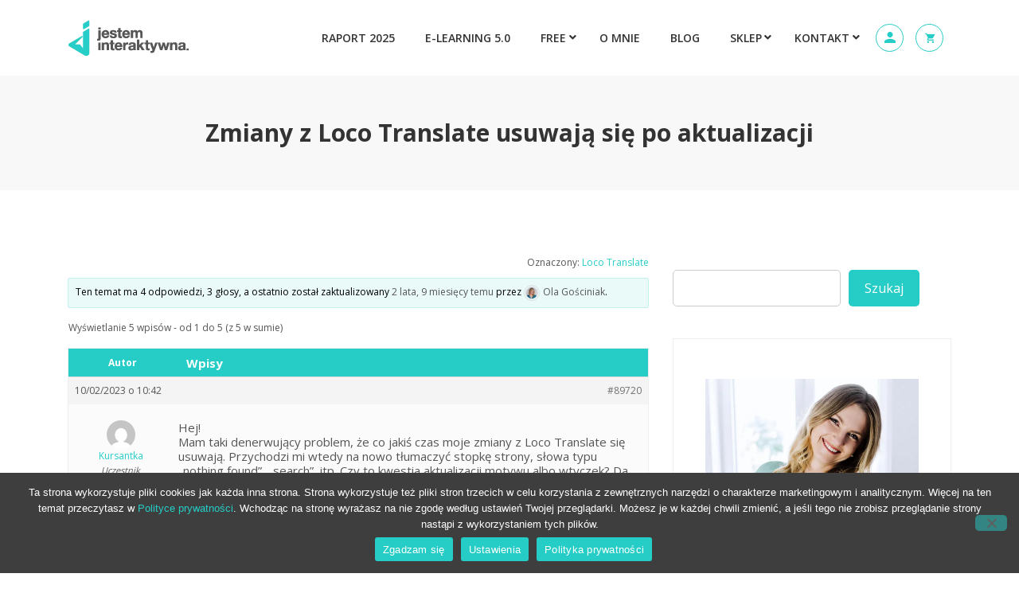

--- FILE ---
content_type: text/html; charset=UTF-8
request_url: https://olagosciniak.pl/temat/zmiany-z-loco-translate-usuwaja-sie-po-aktualizacji/
body_size: 26774
content:
<!DOCTYPE html><html lang="pl-PL"><head><meta charset="UTF-8"><meta name="viewport" content="width=device-width, initial-scale=1, maximum-scale=1"> <script type="text/javascript" id="lpData">var lpData={"site_url":"https:\/\/olagosciniak.pl","user_id":"0","theme":"turitor-child","lp_rest_url":"https:\/\/olagosciniak.pl\/wp-json\/","nonce":"56fac2c911","is_course_archive":"","courses_url":"","urlParams":[],"lp_version":"4.3.2.5","lp_rest_load_ajax":"https:\/\/olagosciniak.pl\/wp-json\/lp\/v1\/load_content_via_ajax\/","ajaxUrl":"https:\/\/olagosciniak.pl\/wp-admin\/admin-ajax.php","lpAjaxUrl":"https:\/\/olagosciniak.pl\/lp-ajax-handle","coverImageRatio":"5.16","toast":{"gravity":"bottom","position":"center","duration":3000,"close":1,"stopOnFocus":1,"classPrefix":"lp-toast"},"i18n":[]};</script> <script type="text/javascript" id="lpSettingCourses">var lpSettingCourses={"lpArchiveLoadAjax":"1","lpArchiveNoLoadAjaxFirst":"0","lpArchivePaginationType":"","noLoadCoursesJs":"0"};</script> <meta name='robots' content='index, follow, max-image-preview:large, max-snippet:-1, max-video-preview:-1' /><meta name="dlm-version" content="5.1.6"><link rel="stylesheet" media="print" onload="this.onload=null;this.media='all';" id="ao_optimized_gfonts" href="https://fonts.googleapis.com/css?family=Open+Sans%3A300%2C600%2C400%2C700%2C900%7CRoboto%3A300%2C300i%2C400%2C400i%2C500%2C500i%2C700%2C700i%2C900%2C900i%7CRubik%3A400%2C400i%2C500%2C500i%2C700%2C700i%2C900%2C900i%7CRubik:100,100italic,200,200italic,300,300italic,400,400italic,500,500italic,600,600italic,700,700italic,800,800italic,900,900italic&#038;subset=latin-ext&amp;display=swap"><link media="all" href="https://olagosciniak.pl/wp-content/cache/autoptimize/css/autoptimize_ac33fa36c5d8164e4a8968c1a4fe5c3f.css" rel="stylesheet"><link media="only screen and (max-width: 768px)" href="https://olagosciniak.pl/wp-content/cache/autoptimize/css/autoptimize_6fe211f8bb15af76999ce9135805d7af.css" rel="stylesheet"><title>Zmiany z Loco Translate usuwają się po aktualizacji - Jestem Interaktywna</title><link rel="canonical" href="https://olagosciniak.pl/temat/zmiany-z-loco-translate-usuwaja-sie-po-aktualizacji/" /><meta property="og:locale" content="pl_PL" /><meta property="og:type" content="article" /><meta property="og:title" content="Zmiany z Loco Translate usuwają się po aktualizacji - Jestem Interaktywna" /><meta property="og:description" content="Hej! Mam taki denerwujący problem, że co jakiś czas moje zmiany z Loco Translate się usuwają. Przychodzi mi wtedy na [&hellip;]" /><meta property="og:url" content="https://olagosciniak.pl/temat/zmiany-z-loco-translate-usuwaja-sie-po-aktualizacji/" /><meta property="og:site_name" content="Jestem Interaktywna" /><meta name="twitter:card" content="summary_large_image" /> <script type="application/ld+json" class="yoast-schema-graph">{"@context":"https://schema.org","@graph":[{"@type":"WebPage","@id":"https://olagosciniak.pl/temat/zmiany-z-loco-translate-usuwaja-sie-po-aktualizacji/","url":"https://olagosciniak.pl/temat/zmiany-z-loco-translate-usuwaja-sie-po-aktualizacji/","name":"Zmiany z Loco Translate usuwają się po aktualizacji - Jestem Interaktywna","isPartOf":{"@id":"https://olagosciniak.pl/#website"},"datePublished":"2023-02-10T09:42:10+00:00","breadcrumb":{"@id":"https://olagosciniak.pl/temat/zmiany-z-loco-translate-usuwaja-sie-po-aktualizacji/#breadcrumb"},"inLanguage":"pl-PL","potentialAction":[{"@type":"ReadAction","target":["https://olagosciniak.pl/temat/zmiany-z-loco-translate-usuwaja-sie-po-aktualizacji/"]}]},{"@type":"BreadcrumbList","@id":"https://olagosciniak.pl/temat/zmiany-z-loco-translate-usuwaja-sie-po-aktualizacji/#breadcrumb","itemListElement":[{"@type":"ListItem","position":1,"name":"Strona główna","item":"https://olagosciniak.pl/"},{"@type":"ListItem","position":2,"name":"Interaktywna Akademia WordPressa","item":"https://olagosciniak.pl/forum/interaktywna-akademia-wordpressa/"},{"@type":"ListItem","position":3,"name":"Zmiany z Loco Translate usuwają się po aktualizacji"}]},{"@type":"WebSite","@id":"https://olagosciniak.pl/#website","url":"https://olagosciniak.pl/","name":"Jestem Interaktywna","description":"Wyklikaj dochodowy biznes online","potentialAction":[{"@type":"SearchAction","target":{"@type":"EntryPoint","urlTemplate":"https://olagosciniak.pl/?s={search_term_string}"},"query-input":{"@type":"PropertyValueSpecification","valueRequired":true,"valueName":"search_term_string"}}],"inLanguage":"pl-PL"}]}</script> <link rel='dns-prefetch' href='//www.googletagmanager.com' /><link rel='dns-prefetch' href='//secure.payu.com' /><link rel='dns-prefetch' href='//capi-automation.s3.us-east-2.amazonaws.com' /><link href='https://fonts.gstatic.com' crossorigin='anonymous' rel='preconnect' /><link rel="alternate" type="application/rss+xml" title="Jestem Interaktywna &raquo; Kanał z wpisami" href="https://olagosciniak.pl/feed/" /><link rel="alternate" type="application/rss+xml" title="Jestem Interaktywna &raquo; Kanał z komentarzami" href="https://olagosciniak.pl/comments/feed/" /><link rel="alternate" title="oEmbed (JSON)" type="application/json+oembed" href="https://olagosciniak.pl/wp-json/oembed/1.0/embed?url=https%3A%2F%2Folagosciniak.pl%2Ftemat%2Fzmiany-z-loco-translate-usuwaja-sie-po-aktualizacji%2F" /><link rel="alternate" title="oEmbed (XML)" type="text/xml+oembed" href="https://olagosciniak.pl/wp-json/oembed/1.0/embed?url=https%3A%2F%2Folagosciniak.pl%2Ftemat%2Fzmiany-z-loco-translate-usuwaja-sie-po-aktualizacji%2F&#038;format=xml" /><link rel='stylesheet' id='elementor-post-81772-css' href='https://olagosciniak.pl/wp-content/cache/autoptimize/css/autoptimize_single_cbb7a410e9e9ff5178d657cdbecde7a8.css' type='text/css' media='all' /> <script type="text/javascript" id="woocommerce-google-analytics-integration-gtag-js-after">window.dataLayer=window.dataLayer||[];function gtag(){dataLayer.push(arguments);}
for(const mode of[{"analytics_storage":"denied","ad_storage":"denied","ad_user_data":"denied","ad_personalization":"denied","region":["AT","BE","BG","HR","CY","CZ","DK","EE","FI","FR","DE","GR","HU","IS","IE","IT","LV","LI","LT","LU","MT","NL","NO","PL","PT","RO","SK","SI","ES","SE","GB","CH"]}]||[]){gtag("consent","default",{"wait_for_update":500,...mode});}
gtag("js",new Date());gtag("set","developer_id.dOGY3NW",true);gtag("config","G-H23E5BNTY3",{"track_404":true,"allow_google_signals":true,"logged_in":false,"linker":{"domains":[],"allow_incoming":false},"custom_map":{"dimension1":"logged_in"}});</script> <script type="text/javascript" src="https://olagosciniak.pl/wp-includes/js/jquery/jquery.min.js" id="jquery-core-js"></script> <script type="text/javascript" id="cookie-notice-front-js-before">var cnArgs={"ajaxUrl":"https:\/\/olagosciniak.pl\/wp-admin\/admin-ajax.php","nonce":"0cc8faaad9","hideEffect":"fade","position":"bottom","onScroll":false,"onScrollOffset":100,"onClick":false,"cookieName":"cookie_notice_accepted","cookieTime":2592000,"cookieTimeRejected":2592000,"globalCookie":false,"redirection":false,"cache":true,"revokeCookies":false,"revokeCookiesOpt":"automatic"};</script> <script type="text/javascript" id="wc-add-to-cart-js-extra">var wc_add_to_cart_params={"ajax_url":"/wp-admin/admin-ajax.php","wc_ajax_url":"/?wc-ajax=%%endpoint%%&jcart_page_id=89720","i18n_view_cart":"Zobacz koszyk","cart_url":"https://olagosciniak.pl/koszyk/","is_cart":"","cart_redirect_after_add":"yes"};</script> <script type="text/javascript" id="woocommerce-js-extra">var woocommerce_params={"ajax_url":"/wp-admin/admin-ajax.php","wc_ajax_url":"/?wc-ajax=%%endpoint%%&jcart_page_id=89720","i18n_password_show":"Poka\u017c has\u0142o","i18n_password_hide":"Ukryj has\u0142o"};</script> <script type="text/javascript" src="https://secure.payu.com/javascript/sdk" id="payu-secure-form-sdk-js"></script> <link rel="https://api.w.org/" href="https://olagosciniak.pl/wp-json/" /><link rel="EditURI" type="application/rsd+xml" title="RSD" href="https://olagosciniak.pl/xmlrpc.php?rsd" /><meta name="generator" content="WordPress 6.9" /><meta name="generator" content="WooCommerce 10.4.3" /><link rel='shortlink' href='https://olagosciniak.pl/?p=89720' /><meta name="google-site-verification" content="V2E-iLN1r9zveK6vF-PlIVTPlVNq4twJ96b6PNUnq2M" /> <script>(function(i,s,o,g,r,a,m){i['GoogleAnalyticsObject']=r;i[r]=i[r]||function(){(i[r].q=i[r].q||[]).push(arguments)},i[r].l=1*new Date();a=s.createElement(o),m=s.getElementsByTagName(o)[0];a.async=1;a.src=g;m.parentNode.insertBefore(a,m)})(window,document,'script','https://olagosciniak.pl/wp-content/themes/turitor-child/scripts/analytics.js','ga');ga('create','UA-34408292-3','auto');ga('require','displayfeatures');ga('send','pageview');setTimeout("ga('send','event','Odrzucenia','Powyzej 120 sekund')",120000);</script>  <script async src="https://www.googletagmanager.com/gtag/js?id=G-H23E5BNTY3"></script> <script>window.dataLayer=window.dataLayer||[];function gtag(){dataLayer.push(arguments);}
gtag('js',new Date());gtag('config','G-H23E5BNTY3');</script>  <script async src="https://www.googletagmanager.com/gtag/js?id=AW-997887353"></script> <script>window.dataLayer=window.dataLayer||[];function gtag(){dataLayer.push(arguments);}
gtag('js',new Date());gtag('config','AW-997887353');</script> <script src="https://pixel.fasttony.com/4a0c785d718442b584455ac3d1aede80" async defer></script> <noscript><style>.woocommerce-product-gallery{opacity:1 !important}</style></noscript><meta name="generator" content="Elementor 3.34.1; features: additional_custom_breakpoints; settings: css_print_method-external, google_font-enabled, font_display-auto"> <script type="text/javascript">var elementskit_module_parallax_url="https://olagosciniak.pl/wp-content/plugins/turitor-essential/modules/parallax/"</script> <script  type="text/javascript">!function(f,b,e,v,n,t,s){if(f.fbq)return;n=f.fbq=function(){n.callMethod?n.callMethod.apply(n,arguments):n.queue.push(arguments)};if(!f._fbq)f._fbq=n;n.push=n;n.loaded=!0;n.version='2.0';n.queue=[];t=b.createElement(e);t.async=!0;t.src=v;s=b.getElementsByTagName(e)[0];s.parentNode.insertBefore(t,s)}(window,document,'script','https://connect.facebook.net/en_US/fbevents.js');</script>  <script  type="text/javascript">fbq('init','1691966894382188',{},{"agent":"woocommerce_0-10.4.3-3.5.15"});document.addEventListener('DOMContentLoaded',function(){document.body.insertAdjacentHTML('beforeend','<div class=\"wc-facebook-pixel-event-placeholder\"></div>');},false);</script> <link rel="icon" href="https://olagosciniak.pl/wp-content/uploads/2022/08/cropped-jestem_interaktywna-sygnet-150x150.png" sizes="32x32" /><link rel="icon" href="https://olagosciniak.pl/wp-content/uploads/2022/08/cropped-jestem_interaktywna-sygnet-300x300.png" sizes="192x192" /><link rel="apple-touch-icon" href="https://olagosciniak.pl/wp-content/uploads/2022/08/cropped-jestem_interaktywna-sygnet-300x300.png" /><meta name="msapplication-TileImage" content="https://olagosciniak.pl/wp-content/uploads/2022/08/cropped-jestem_interaktywna-sygnet-300x300.png" /></head><body class="topic bbpress bbp-no-js wp-singular topic-template-default single single-topic postid-89720 wp-theme-turitor wp-child-theme-turitor-child theme-turitor cookies-not-set woocommerce-no-js sidebar-active elementor-default elementor-kit-4264"> <script type="text/javascript" id="bbp-swap-no-js-body-class">document.body.className=document.body.className.replace('bbp-no-js','bbp-js');</script> <div class="header-wrapper"><header id="header" class="header header-default  navbar-sticky"><div class="navbar-container"><div class="container"><nav class="navbar navbar-expand-lg navbar-light"> <a class="navbar-brand" href="https://olagosciniak.pl/"> <img src="//olagosciniak.pl/wp-content/uploads/2023/01/jestem_interaktywna-ola-gosciniak-logo.png" alt="Jestem Interaktywna"> </a> <button class="navbar-toggler" type="button" data-toggle="collapse" data-target="#primary-nav"
 aria-controls="primary-nav" aria-expanded="false" aria-label="Toggle navigation"> <span class="navbar-toggler-icon"><i class="tsicon tsicon-menu"></i></span> </button><div id="primary-nav" class="collapse navbar-collapse"><ul id="main-menu" class="navbar-nav  main-menu"><li id="menu-item-123510" class="menu-item menu-item-type-custom menu-item-object-custom menu-item-123510 nav-item"><a href="https://olagosciniak.pl/raport-2025/" class="nav-link">RAPORT 2025</a></li><li id="menu-item-125679" class="menu-item menu-item-type-custom menu-item-object-custom menu-item-125679 nav-item"><a href="https://olagosciniak.pl/produkt/e-book-e-learning/" class="nav-link">E-LEARNING 5.0</a></li><li id="menu-item-120780" class="menu-item menu-item-type-post_type menu-item-object-page menu-item-has-children menu-item-120780 nav-item dropdown"><a href="https://olagosciniak.pl/101-sposobow-na-zarabianie-na-stronie-www-pdf/" class="nav-link dropdown-toggle" data-toggle="dropdown">Free</a><ul class="dropdown-menu"><li id="menu-item-100145" class="menu-item menu-item-type-post_type menu-item-object-page menu-item-100145 nav-item"><a href="https://olagosciniak.pl/raport-2023/" class=" dropdown-item">Raport 2023</a><li id="menu-item-126511" class="menu-item menu-item-type-custom menu-item-object-custom menu-item-126511 nav-item"><a href="https://olagosciniak.pl/raport-2025/" class=" dropdown-item">Raport 2025</a><li id="menu-item-118267" class="menu-item menu-item-type-post_type menu-item-object-page menu-item-118267 nav-item"><a href="https://olagosciniak.pl/101-sposobow-na-zarabianie-na-stronie-www-pdf/" class=" dropdown-item">Bezpłatny PDF</a></ul></li><li id="menu-item-81590" class="menu-item menu-item-type-post_type menu-item-object-page menu-item-81590 nav-item"><a href="https://olagosciniak.pl/o-mnie/" class="nav-link">O mnie</a></li><li id="menu-item-81572" class="menu-item menu-item-type-post_type menu-item-object-page menu-item-81572 nav-item"><a href="https://olagosciniak.pl/blog/" class="nav-link">Blog</a></li><li id="menu-item-83035" class="menu-item menu-item-type-post_type menu-item-object-page menu-item-has-children menu-item-83035 nav-item dropdown"><a href="https://olagosciniak.pl/sklep-online/" class="nav-link dropdown-toggle" data-toggle="dropdown">Sklep</a><ul class="dropdown-menu"><li id="menu-item-84452" class="menu-item menu-item-type-post_type menu-item-object-page menu-item-84452 nav-item"><a href="https://olagosciniak.pl/sklep-online/" class=" dropdown-item">Wszystkie produkty</a><li id="menu-item-84377" class="menu-item menu-item-type-post_type menu-item-object-page menu-item-84377 nav-item"><a href="https://olagosciniak.pl/akademia/" class=" dropdown-item">Akademia WordPressa</a><li id="menu-item-84381" class="menu-item menu-item-type-custom menu-item-object-custom menu-item-84381 nav-item"><a href="https://olagosciniak.pl/kategoria-produktu/e-book/" class=" dropdown-item">E-booki i książki</a><li id="menu-item-84376" class="menu-item menu-item-type-post_type menu-item-object-page menu-item-84376 nav-item"><a href="https://olagosciniak.pl/paczka/" class=" dropdown-item">Paczka Girlbosskich</a></ul></li><li id="menu-item-81573" class="menu-item menu-item-type-post_type menu-item-object-page menu-item-has-children menu-item-81573 nav-item dropdown"><a href="https://olagosciniak.pl/kontakt/" class="nav-link dropdown-toggle" data-toggle="dropdown">Kontakt</a><ul class="dropdown-menu"><li id="menu-item-89746" class="menu-item menu-item-type-post_type menu-item-object-forum menu-item-89746 nav-item"><a href="https://olagosciniak.pl/forum/interaktywna-akademia-wordpressa/" class=" dropdown-item">Forum</a></ul></li></ul></div><ul class="header-nav-right-info form-inline"><li class="header-login-user"> <a href="https://olagosciniak.pl/moje-konto"><i class="tsicon tsicon-user"></i></a></li><li class="header-cart"><div class="cart-link"> <a class="cart-contents" href="https://olagosciniak.pl/koszyk/" title="View your shopping cart"> <span class="tsicon tsicon-cart"></span> </a></div></li></ul></nav></div></div></header></div><div class="banner-area banner-bg" style="background-image:url(https://olagosciniak.pl/wp-content/themes/turitor/assets/images/banner/banner_image.jpg);"><div class="container"><div class="row"><div class="col-md-12 text-center"><h2 class="banner-title "> Zmiany z Loco Translate usuwają się po aktualizacji</h2><ol class="breadcrumb" data-wow-duration="2s"><li><a href="https://olagosciniak.pl">Home</a></li> /<li><a href='https://olagosciniak.pl/forum/interaktywna-akademia-wordpressa/'>Forum</a></li>/<li>Temat</li> /<li>Zmiany z Loco Translate usuwają się po aktualizacji</li></ol></div></div></div></div><div id="main-content" class="main-container"  role="main"><div class="container"><div class="row"><div class="col-lg-8 col-md-12"><div class="single-content"><div class="entry-content"><article id="post-89720" class="post-89720 topic type-topic status-publish hentry topic-tag-loco-translate"><div class="post-body clearfix"><div class="entry-content clearfix"><div id="bbpress-forums" class="bbpress-wrapper"><div class="bbp-topic-tags"><p>Oznaczony:&nbsp;<a href="https://olagosciniak.pl/kategorie/loco-translate/" rel="tag">Loco Translate</a></p></div><div class="bbp-template-notice info"><ul><li class="bbp-topic-description">Ten temat ma 4 odpowiedzi, 3 głosy, a ostatnio został zaktualizowany <a href="https://olagosciniak.pl/temat/zmiany-z-loco-translate-usuwaja-sie-po-aktualizacji/#post-93026" title="Odpowiedz na: Zmiany z Loco Translate usuwają się po aktualizacji">2 lata, 9 miesięcy temu</a> przez <a href="https://olagosciniak.pl/uzytkownicy/olagosciniak/" title="Zobacz profil: Ola Gościniak" class="bbp-author-link"><span  class="bbp-author-avatar"><img src='https://secure.gravatar.com/avatar/ddd90b57484255b274ffac8f21855bd6d114a7695a0bf427793792ff777409a6?s=255&#038;d=mm&#038;r=g' srcset='https://secure.gravatar.com/avatar/ddd90b57484255b274ffac8f21855bd6d114a7695a0bf427793792ff777409a6?s=255&#038;d=mm&#038;r=g 2x' class='avatar avatar-14 photo' height='14' width='14' decoding='async'/></span><span  class="bbp-author-name">Ola Gościniak</span></a>.</li></ul></div><div class="bbp-pagination"><div class="bbp-pagination-count">Wyświetlanie 5 wpisów - od 1 do 5 (z 5 w sumie)</div><div class="bbp-pagination-links"></div></div><ul id="topic-89720-replies" class="forums bbp-replies"><li class="bbp-header"><div class="bbp-reply-author">Autor</div><div class="bbp-reply-content">Wpisy</div></li><li class="bbp-body"><div id="post-89720" class="bbp-reply-header"><div class="bbp-meta"> <span class="bbp-reply-post-date">10/02/2023 o 10:42</span> <a href="https://olagosciniak.pl/temat/zmiany-z-loco-translate-usuwaja-sie-po-aktualizacji/#post-89720" class="bbp-reply-permalink">#89720</a> <span class="bbp-admin-links"></span></div></div><div class="loop-item-0 user-id-594 bbp-parent-forum-89240 bbp-parent-topic-89240 bbp-reply-position-1 odd  post-89720 topic type-topic status-publish hentry topic-tag-loco-translate"><div class="bbp-reply-author"> <a href="https://olagosciniak.pl/uzytkownicy/uczestniczka/" title="Zobacz profil: Kursantka" class="bbp-author-link"><span  class="bbp-author-avatar"><img src='https://secure.gravatar.com/avatar/aacaea9e5352fda0d85be0cd42f071dfdc262e5bc37b4241c3a6b5ab252a72d3?s=255&#038;d=mm&#038;r=g' srcset='https://secure.gravatar.com/avatar/aacaea9e5352fda0d85be0cd42f071dfdc262e5bc37b4241c3a6b5ab252a72d3?s=255&#038;d=mm&#038;r=g 2x' class='avatar avatar-80 photo' height='80' width='80' decoding='async'/></span><span  class="bbp-author-name">Kursantka</span></a><div class="bbp-author-role">Uczestnik</div></div><div class="bbp-reply-content"><p>Hej!<br /> Mam taki denerwujący problem, że co jakiś czas moje zmiany z Loco Translate się usuwają. Przychodzi mi wtedy na nowo tłumaczyć stopkę strony, słowa typu &#8222;nothing found&#8221;, &#8222;search&#8221;, itp. Czy to kwestia aktualizacji motywu albo wtyczek? Da się tego uniknąć?</p></div></div><div id="post-89722" class="bbp-reply-header"><div class="bbp-meta"> <span class="bbp-reply-post-date">10/02/2023 o 10:42</span> <a href="https://olagosciniak.pl/temat/zmiany-z-loco-translate-usuwaja-sie-po-aktualizacji/#post-89722" class="bbp-reply-permalink">#89722</a> <span class="bbp-admin-links"></span></div></div><div class="loop-item-1 user-id-568 bbp-parent-forum-89240 bbp-parent-topic-89720 bbp-reply-position-2 even  post-89722 reply type-reply status-publish hentry"><div class="bbp-reply-author"> <a href="https://olagosciniak.pl/uzytkownicy/kontakt/" title="Zobacz profil: Klaudia Łapa" class="bbp-author-link"><span  class="bbp-author-avatar"><img src='https://secure.gravatar.com/avatar/67365e58a0d14ddfb81dc9c6e71fd5e050c05d41844023afb7c8e77b54f7e534?s=255&#038;d=mm&#038;r=g' srcset='https://secure.gravatar.com/avatar/67365e58a0d14ddfb81dc9c6e71fd5e050c05d41844023afb7c8e77b54f7e534?s=255&#038;d=mm&#038;r=g 2x' class='avatar avatar-80 photo' height='80' width='80' decoding='async'/></span><span  class="bbp-author-name">Klaudia Łapa</span></a><div class="bbp-author-role">Moderator</div></div><div class="bbp-reply-content"><p>Czy masz utworzony motyw potomny? 🙂</p></div></div><div id="post-89723" class="bbp-reply-header"><div class="bbp-meta"> <span class="bbp-reply-post-date">10/02/2023 o 10:42</span> <a href="https://olagosciniak.pl/temat/zmiany-z-loco-translate-usuwaja-sie-po-aktualizacji/#post-89723" class="bbp-reply-permalink">#89723</a> <span class="bbp-admin-links"></span></div></div><div class="loop-item-2 user-id-594 bbp-parent-forum-89240 bbp-parent-topic-89720 bbp-reply-position-3 odd topic-author  post-89723 reply type-reply status-publish hentry"><div class="bbp-reply-author"> <a href="https://olagosciniak.pl/uzytkownicy/uczestniczka/" title="Zobacz profil: Kursantka" class="bbp-author-link"><span  class="bbp-author-avatar"><img src='https://secure.gravatar.com/avatar/aacaea9e5352fda0d85be0cd42f071dfdc262e5bc37b4241c3a6b5ab252a72d3?s=255&#038;d=mm&#038;r=g' srcset='https://secure.gravatar.com/avatar/aacaea9e5352fda0d85be0cd42f071dfdc262e5bc37b4241c3a6b5ab252a72d3?s=255&#038;d=mm&#038;r=g 2x' class='avatar avatar-80 photo' height='80' width='80' decoding='async'/></span><span  class="bbp-author-name">Kursantka</span></a><div class="bbp-author-role">Uczestnik</div></div><div class="bbp-reply-content"><p>Nie mam, pamiętam, że chciałam to zrobić w trakcie kursu WordPressa, ale mi się nie udało (nie pamiętam dlaczego &#8211; chyba się nie dało). Jest jeszcze szansa, żeby to nadgonić?</p></div></div><div id="post-89724" class="bbp-reply-header"><div class="bbp-meta"> <span class="bbp-reply-post-date">10/02/2023 o 10:42</span> <a href="https://olagosciniak.pl/temat/zmiany-z-loco-translate-usuwaja-sie-po-aktualizacji/#post-89724" class="bbp-reply-permalink">#89724</a> <span class="bbp-admin-links"></span></div></div><div class="loop-item-3 user-id-568 bbp-parent-forum-89240 bbp-parent-topic-89720 bbp-reply-position-4 even  post-89724 reply type-reply status-publish hentry"><div class="bbp-reply-author"> <a href="https://olagosciniak.pl/uzytkownicy/kontakt/" title="Zobacz profil: Klaudia Łapa" class="bbp-author-link"><span  class="bbp-author-avatar"><img src='https://secure.gravatar.com/avatar/67365e58a0d14ddfb81dc9c6e71fd5e050c05d41844023afb7c8e77b54f7e534?s=255&#038;d=mm&#038;r=g' srcset='https://secure.gravatar.com/avatar/67365e58a0d14ddfb81dc9c6e71fd5e050c05d41844023afb7c8e77b54f7e534?s=255&#038;d=mm&#038;r=g 2x' class='avatar avatar-80 photo' height='80' width='80' decoding='async'/></span><span  class="bbp-author-name">Klaudia Łapa</span></a><div class="bbp-author-role">Moderator</div></div><div class="bbp-reply-content"><p>pewnie że tak 🙂 w każdym momencie można go zrobić 🙂</p></div></div><div id="post-93026" class="bbp-reply-header"><div class="bbp-meta"> <span class="bbp-reply-post-date">29/03/2023 o 19:18</span> <a href="https://olagosciniak.pl/temat/zmiany-z-loco-translate-usuwaja-sie-po-aktualizacji/#post-93026" class="bbp-reply-permalink">#93026</a> <span class="bbp-admin-links"></span></div></div><div class="loop-item-4 user-id-2 bbp-parent-forum-89240 bbp-parent-topic-89720 bbp-reply-position-5 odd  post-93026 reply type-reply status-publish hentry"><div class="bbp-reply-author"> <a href="https://olagosciniak.pl/uzytkownicy/olagosciniak/" title="Zobacz profil: Ola Gościniak" class="bbp-author-link"><span  class="bbp-author-avatar"><img src='https://secure.gravatar.com/avatar/ddd90b57484255b274ffac8f21855bd6d114a7695a0bf427793792ff777409a6?s=255&#038;d=mm&#038;r=g' srcset='https://secure.gravatar.com/avatar/ddd90b57484255b274ffac8f21855bd6d114a7695a0bf427793792ff777409a6?s=255&#038;d=mm&#038;r=g 2x' class='avatar avatar-80 photo' height='80' width='80' decoding='async'/></span><span  class="bbp-author-name">Ola Gościniak</span></a><div class="bbp-author-role">Klucznik</div></div><div class="bbp-reply-content"><p>Motyw potomny powinien pomóc.</p></div></div></li><li class="bbp-footer"><div class="bbp-reply-author">Autor</div><div class="bbp-reply-content">Wpisy</div></li></ul><div class="bbp-pagination"><div class="bbp-pagination-count">Wyświetlanie 5 wpisów - od 1 do 5 (z 5 w sumie)</div><div class="bbp-pagination-links"></div></div><div id="no-reply-89720" class="bbp-no-reply"><div class="bbp-template-notice"><ul><li>Musisz się zalogować by odpowiedzieć w tym temacie.</li></ul></div><form method="post" action="https://olagosciniak.pl/wp-login.php" class="bbp-login-form"><fieldset class="bbp-form"><legend>Zaloguj się</legend><div class="bbp-username"> <label for="user_login">Nazwa użytkownika: </label> <input type="text" name="log" value="" size="20" maxlength="100" id="user_login" autocomplete="off" /></div><div class="bbp-password"> <label for="user_pass">Hasło: </label> <input type="password" name="pwd" value="" size="20" id="user_pass" autocomplete="off" /></div><div class="bbp-remember-me"> <input type="checkbox" name="rememberme" value="forever"  id="rememberme" /> <label for="rememberme">Nie wylogowuj mnie</label></div><div class="bbp-submit-wrapper"> <button type="submit" name="user-submit" id="user-submit" class="button submit user-submit">Zaloguj się</button> <input type="hidden" name="user-cookie" value="1" /> <input type="hidden" id="bbp_redirect_to" name="redirect_to" value="https://olagosciniak.pl/temat/zmiany-z-loco-translate-usuwaja-sie-po-aktualizacji/" /><input type="hidden" id="_wpnonce" name="_wpnonce" value="b2345264ba" /><input type="hidden" name="_wp_http_referer" value="/temat/zmiany-z-loco-translate-usuwaja-sie-po-aktualizacji/" /></div></fieldset></form></div></div></div></div></article></div><footer class="entry-footer"></footer></div></div><div class="col-lg-4 col-md-12"><aside id="sidebar" class="sidebar" role="complementary"><div id="block-23" class="widget widget_block widget_search"><form role="search" method="get" action="https://olagosciniak.pl/" class="wp-block-search__button-outside wp-block-search__text-button wp-block-search"    ><label class="wp-block-search__label screen-reader-text" for="wp-block-search__input-1" >Szukaj</label><div class="wp-block-search__inside-wrapper" ><input class="wp-block-search__input" id="wp-block-search__input-1" placeholder="" value="" type="search" name="s" required /><button aria-label="Szukaj" class="wp-block-search__button wp-element-button" type="submit" >Szukaj</button></div></form></div><div id="block-8" class="widget widget_block widget_media_image"><figure class="wp-block-image size-full"><img fetchpriority="high" fetchpriority="high" decoding="async" width="515" height="741" src="https://olagosciniak.pl/wp-content/uploads/2022/08/Ola-Gosciniak.jpg" alt="" class="wp-image-4944" srcset="https://olagosciniak.pl/wp-content/uploads/2022/08/Ola-Gosciniak.jpg 515w, https://olagosciniak.pl/wp-content/uploads/2022/08/Ola-Gosciniak-240x345.jpg 240w, https://olagosciniak.pl/wp-content/uploads/2022/08/Ola-Gosciniak-370x533.jpg 370w, https://olagosciniak.pl/wp-content/uploads/2022/08/Ola-Gosciniak-174x250.jpg 174w, https://olagosciniak.pl/wp-content/uploads/2022/08/Ola-Gosciniak-177x254.jpg 177w" sizes="(max-width: 515px) 100vw, 515px" /><figcaption class="wp-element-caption"><ul><li><strong>Cześć, tu Ola Gościniak! </strong><br>Jestem Interaktywna to miejsce, dzięki któremu zbudujesz biznes on-line od podstaw. Pomogę Ci:</li><li>→ pokazać, że znasz się na rzeczy</li><li>→ zarabiać na swojej wiedzy</li><li>→ wynieść biznes na wyższy poziom</li></ul> Skąd mam tę pewność? Dowiedz się! <a href="https://olagosciniak.pl/o-mnie">Więcej o mnie →</a></figcaption></figure></div><div id="block-31" class="widget widget_block"><h3>Polecany odcinek mojego podcastu!</h3><iframe width="560" height="180" src="https://www.youtube.com/embed/NqxILQCP7IM?si=pNp88c6MKCK7aWmf" title="YouTube video player" frameborder="0" allow="accelerometer; autoplay; clipboard-write; encrypted-media; gyroscope; picture-in-picture; web-share" referrerpolicy="strict-origin-when-cross-origin" allowfullscreen></iframe><br/><br/><h4> Zasubskrybuj podcast!</h4> <script src="https://apis.google.com/js/platform.js"></script> <div class="g-ytsubscribe" data-channelid="UCcbpstQQf_6QT6pD93Ilesg" data-layout="full" data-count="default"></div></div><div id="block-2" class="widget widget_block widget_categories"><ul class="wp-block-categories-list wp-block-categories has-small-font-size"><li class="cat-item cat-item-80"><a href="https://olagosciniak.pl/kategoria/biznes-online/">Biznes online</a></li><li class="cat-item cat-item-1"><a href="https://olagosciniak.pl/kategoria/jestem-interaktywna/">Jestem Interaktywna</a></li><li class="cat-item cat-item-480"><a href="https://olagosciniak.pl/kategoria/podcast/">Podcast</a></li><li class="cat-item cat-item-101"><a href="https://olagosciniak.pl/kategoria/promocja/">Promocja</a></li><li class="cat-item cat-item-81"><a href="https://olagosciniak.pl/kategoria/strona-www/">Strona WWW</a></li></ul></div><div id="block-13" class="widget widget_block"><div id="fb-root"></div> <script>(function(d,s,id){var js,fjs=d.getElementsByTagName(s)[0];if(d.getElementById(id))return;js=d.createElement(s);js.id=id;js.src="//connect.facebook.net/pl_PL/sdk.js#xfbml=1&version=v2.8&appId=335482046535562";fjs.parentNode.insertBefore(js,fjs);}(document,'script','facebook-jssdk'));</script><div class="fb-page" data-href="https://www.facebook.com/olagosciniak/" data-small-header="false" data-adapt-container-width="true" data-hide-cover="false" data-show-facepile="true"><blockquote cite="https://www.facebook.com/olagosciniak/" class="fb-xfbml-parse-ignore"><a href="https://www.facebook.com/olagosciniak/">Ola Gościniak - Jestem Interaktywna</a></blockquote></div></div><div id="block-18" class="widget widget_block"><div data-block-name="woocommerce/reviews-by-category" data-edit-mode="false" data-show-review-rating="false" class="wp-block-woocommerce-reviews-by-category wc-block-reviews-by-category has-image has-name has-date has-content has-product-name" data-image-type="product" data-orderby="most-recent" data-reviews-on-page-load="3" data-reviews-on-load-more="10" data-show-load-more="false" data-show-orderby="true" data-category-ids="[125]"></div></div><div id="block-10" class="widget widget_block widget_media_image"><figure class="wp-block-image size-full"><a href="http://olag.pl/lh"><img decoding="async" width="260" height="260" src="https://olagosciniak.pl/wp-content/uploads/2022/12/lh.png" alt="" class="wp-image-81935" srcset="https://olagosciniak.pl/wp-content/uploads/2022/12/lh.png 260w, https://olagosciniak.pl/wp-content/uploads/2022/12/lh-254x254.png 254w, https://olagosciniak.pl/wp-content/uploads/2022/12/lh-250x250.png 250w" sizes="(max-width: 260px) 100vw, 260px" /></a></figure></div><div id="bbp_topics_widget-2" class="widget widget_display_topics"><h4 class="widget-title">Ostatnio na forum</h4><ul class="bbp-topics-widget newness"><li> <a class="bbp-forum-title" href="https://olagosciniak.pl/temat/czy-wy-tez-widzicie/">Czy Wy też widzicie&#8230;?</a> przez <span class="topic-author"><a href="https://olagosciniak.pl/uzytkownicy/marekmat-wojciechowski/" title="Zobacz profil: Marek" class="bbp-author-link"><span  class="bbp-author-avatar"><img src='https://secure.gravatar.com/avatar/c0a713213280776584b931863991fbfcb49ab639b24b951e67e0b46e1cc3f6ad?s=255&#038;d=mm&#038;r=g' srcset='https://secure.gravatar.com/avatar/c0a713213280776584b931863991fbfcb49ab639b24b951e67e0b46e1cc3f6ad?s=255&#038;d=mm&#038;r=g 2x' class='avatar avatar-14 photo' height='14' width='14' decoding='async'/></span><span  class="bbp-author-name">Marek</span></a></span><div>1 miesiąc temu</div></li><li> <a class="bbp-forum-title" href="https://olagosciniak.pl/temat/prosty-formularz-na-stronie-z-wyborem-jako-strona-glowna/">Prosty Formularz na stronie z wyborem jako strona główna</a> przez <span class="topic-author"><a href="https://olagosciniak.pl/uzytkownicy/marekmat-wojciechowski/" title="Zobacz profil: Marek" class="bbp-author-link"><span  class="bbp-author-avatar"><img src='https://secure.gravatar.com/avatar/c0a713213280776584b931863991fbfcb49ab639b24b951e67e0b46e1cc3f6ad?s=255&#038;d=mm&#038;r=g' srcset='https://secure.gravatar.com/avatar/c0a713213280776584b931863991fbfcb49ab639b24b951e67e0b46e1cc3f6ad?s=255&#038;d=mm&#038;r=g 2x' class='avatar avatar-14 photo' height='14' width='14' decoding='async'/></span><span  class="bbp-author-name">Marek</span></a></span><div>1 miesiąc, 2 tygodnie temu</div></li><li> <a class="bbp-forum-title" href="https://olagosciniak.pl/temat/naglowki-tekst-dzieli-wyrazy/">Nagłówki, tekst dzieli wyrazy</a> przez <span class="topic-author"><a href="https://olagosciniak.pl/uzytkownicy/anna-ertekin/" title="Zobacz profil: Anna Etkn" class="bbp-author-link"><span  class="bbp-author-avatar"><img src='https://secure.gravatar.com/avatar/3081af31b2a9ec6aadb383e0b379e93935dd80937a42f3d0f141b5a76c7bb426?s=255&#038;d=mm&#038;r=g' srcset='https://secure.gravatar.com/avatar/3081af31b2a9ec6aadb383e0b379e93935dd80937a42f3d0f141b5a76c7bb426?s=255&#038;d=mm&#038;r=g 2x' class='avatar avatar-14 photo' height='14' width='14' decoding='async'/></span><span  class="bbp-author-name">Anna Etkn</span></a></span><div>2 miesiące temu</div></li><li> <a class="bbp-forum-title" href="https://olagosciniak.pl/temat/dziwni-uzytkownicy-spam-podejrzanu-ruch-na-stronie/">dziwni użytkownicy, spam, podejrzanu ruch na stronie</a> przez <span class="topic-author"><a href="https://olagosciniak.pl/uzytkownicy/elwira-kowal-budziak/" title="Zobacz profil: Elwira Kowal-Budziak" class="bbp-author-link"><span  class="bbp-author-avatar"><img src='https://secure.gravatar.com/avatar/9bf81d20c2a962058fec07bae0e0c17d452bb34b6855afbd8a780e369be21dbb?s=255&#038;d=mm&#038;r=g' srcset='https://secure.gravatar.com/avatar/9bf81d20c2a962058fec07bae0e0c17d452bb34b6855afbd8a780e369be21dbb?s=255&#038;d=mm&#038;r=g 2x' class='avatar avatar-14 photo' height='14' width='14' decoding='async'/></span><span  class="bbp-author-name">Elwira Kowal-Budziak</span></a></span><div>2 miesiące temu</div></li><li> <a class="bbp-forum-title" href="https://olagosciniak.pl/temat/optymalizaca-strony-mozecie-polecic-filmik/">Optymalizaca strony możecie polecić filmik?</a> przez <span class="topic-author"><a href="https://olagosciniak.pl/uzytkownicy/marekmat-wojciechowski/" title="Zobacz profil: Marek" class="bbp-author-link"><span  class="bbp-author-avatar"><img src='https://secure.gravatar.com/avatar/c0a713213280776584b931863991fbfcb49ab639b24b951e67e0b46e1cc3f6ad?s=255&#038;d=mm&#038;r=g' srcset='https://secure.gravatar.com/avatar/c0a713213280776584b931863991fbfcb49ab639b24b951e67e0b46e1cc3f6ad?s=255&#038;d=mm&#038;r=g 2x' class='avatar avatar-14 photo' height='14' width='14' decoding='async'/></span><span  class="bbp-author-name">Marek</span></a></span><div>2 miesiące temu</div></li></ul></div></aside></div></div></div></div><div class="ekit-template-content-markup ekit-template-content-footer ekit-template-content-theme-support"><div data-elementor-type="wp-post" data-elementor-id="81772" class="elementor elementor-81772" data-elementor-post-type="elementskit_template"><section class="elementor-section elementor-top-section elementor-element elementor-element-8f23086 elementor-section-boxed elementor-section-height-default elementor-section-height-default" data-id="8f23086" data-element_type="section"><div class="elementor-container elementor-column-gap-default"><div class="elementor-column elementor-col-100 elementor-top-column elementor-element elementor-element-bca5967" data-id="bca5967" data-element_type="column"><div class="elementor-widget-wrap elementor-element-populated"><div class="elementor-element elementor-element-b774687 coursehub-title elementor-widget elementor-widget-elementskit-heading" data-id="b774687" data-element_type="widget" data-settings="{&quot;ekit_we_effect_on&quot;:&quot;none&quot;}" data-widget_type="elementskit-heading.default"><div class="elementor-widget-container"><div class="ekit-wid-con" ><div class="ekit-heading elementskit-section-title-wraper text_center   ekit_heading_tablet-   ekit_heading_mobile-"><p class="elementskit-section-subtitle  "> SERIO! TO TEN MOMENT! NIE CZEKAJ!</p><h2 class="ekit-heading--title elementskit-section-title ">Dołącz do Interaktywnych!</h2><div class='ekit-heading__description'><p><span style="font-weight: 400">Zapisz się w poniższym formularzu i NIE PRZEGAP najbliższych wydarzeń!</span></p></div></div></div></div></div><div class="elementor-element elementor-element-409f743 elementor-widget elementor-widget-image" data-id="409f743" data-element_type="widget" data-settings="{&quot;ekit_we_effect_on&quot;:&quot;none&quot;}" data-widget_type="image.default"><div class="elementor-widget-container"> <img width="560" height="465" src="https://olagosciniak.pl/wp-content/uploads/2022/12/mini-kurs.jpg" class="attachment-1536x1536 size-1536x1536 wp-image-82823" alt="" srcset="https://olagosciniak.pl/wp-content/uploads/2022/12/mini-kurs.jpg 560w, https://olagosciniak.pl/wp-content/uploads/2022/12/mini-kurs-345x286.jpg 345w, https://olagosciniak.pl/wp-content/uploads/2022/12/mini-kurs-533x443.jpg 533w, https://olagosciniak.pl/wp-content/uploads/2022/12/mini-kurs-301x250.jpg 301w, https://olagosciniak.pl/wp-content/uploads/2022/12/mini-kurs-254x211.jpg 254w" sizes="(max-width: 560px) 100vw, 560px" /></div></div></div></div></div></section><section class="elementor-section elementor-top-section elementor-element elementor-element-7b3baeb elementor-section-boxed elementor-section-height-default elementor-section-height-default" data-id="7b3baeb" data-element_type="section" data-settings="{&quot;background_background&quot;:&quot;classic&quot;}"><div class="elementor-container elementor-column-gap-default"><div class="elementor-column elementor-col-100 elementor-top-column elementor-element elementor-element-d45972c" data-id="d45972c" data-element_type="column"><div class="elementor-widget-wrap elementor-element-populated"><section class="elementor-section elementor-inner-section elementor-element elementor-element-ba03d62 hidde elementor-section-boxed elementor-section-height-default elementor-section-height-default" data-id="ba03d62" data-element_type="section" data-settings="{&quot;background_background&quot;:&quot;classic&quot;}"><div class="elementor-container elementor-column-gap-default"><div class="elementor-column elementor-col-50 elementor-inner-column elementor-element elementor-element-1d80fce" data-id="1d80fce" data-element_type="column"><div class="elementor-widget-wrap elementor-element-populated"><div class="elementor-element elementor-element-f5f716a elementor-widget elementor-widget-elementskit-heading" data-id="f5f716a" data-element_type="widget" data-settings="{&quot;ekit_we_effect_on&quot;:&quot;none&quot;}" data-widget_type="elementskit-heading.default"><div class="elementor-widget-container"><div class="ekit-wid-con" ><div class="ekit-heading elementskit-section-title-wraper text_left   ekit_heading_tablet-   ekit_heading_mobile-"><h3 class="elementskit-section-subtitle  "> NEWSLETTER</h3><h2 class="ekit-heading--title elementskit-section-title ">Dołącz do ekipy Interaktywnych!</h2><div class='ekit-heading__description'><p>Zacznij realizować marzenia o własnym biznesie online! Wydarzenia, nabory, wyzwania - zapisz się, żeby nic nie przegapić!</p></div></div></div></div></div></div></div><div class="elementor-column elementor-col-50 elementor-inner-column elementor-element elementor-element-78856e8" data-id="78856e8" data-element_type="column"><div class="elementor-widget-wrap elementor-element-populated"><div class="elementor-element elementor-element-aac49c8 elementor-widget elementor-widget-text-editor" data-id="aac49c8" data-element_type="widget" data-settings="{&quot;ekit_we_effect_on&quot;:&quot;none&quot;}" data-widget_type="text-editor.default"><div class="elementor-widget-container"><form class="js-getresponse-form getresponse-form" action="https://olagosciniak.pl/wp-admin/admin-post.php" method="POST" data-sitekey="6LdxnwwaAAAAAHboCvOHqn96M0iqlg9qF6nXDwXx"> <input type="hidden" name="action" value="getresponse_addcontact"></input> <input type="hidden" name="getresponse-list" value="lista_glowna"></input> <input type="hidden" name="returnurl" value="https://olagosciniak.pl/dziekuje/"></input> <input type="hidden" class="js-recaptcha-token" name="recaptcha-token" autocomplete="off" value=""></input><div class="fields"><input name="name" type="text" placeholder="Imię" /> <input name="email" type="text" placeholder="E-mail" /></div> <input type="submit" value="Zapisuję się!" /> <input name="terms" required="" type="checkbox" value="1" /> <label for="terms">Wyrażam zgodę na przetwarzanie moich danych osobowych przez Administratora, tj. Olę Gościniak NIP: 7842386156 w celu wysyłania do mnie na adres e-mail Newslettera tj. informacji handlowych i marketingowych, informacji o promocjach i rabatach oraz nowych produktach i usługach cyfrowych Administratora. Zapoznałem się i akceptuję <a href="https://olagosciniak.pl/regulamin/" target="_blank" rel="nofollow noopener">Regulamin</a> i <a href="https://olagosciniak.pl/polityka-prywatnosci/" target="_blank" rel="nofollow noopener">Politykę prywatności</a>. Wiem, że mogę tę zgodę wycofać w każdej chwili.</label></form></div></div></div></div></div></section></div></div></div></section><section class="elementor-section elementor-top-section elementor-element elementor-element-420b2dd6 elementor-section-boxed elementor-section-height-default elementor-section-height-default" data-id="420b2dd6" data-element_type="section" data-settings="{&quot;background_background&quot;:&quot;classic&quot;}"><div class="elementor-container elementor-column-gap-default"><div class="elementor-column elementor-col-25 elementor-top-column elementor-element elementor-element-76578e6b" data-id="76578e6b" data-element_type="column"><div class="elementor-widget-wrap elementor-element-populated"><div class="elementor-element elementor-element-2772cca4 elementor-widget elementor-widget-elementskit-heading" data-id="2772cca4" data-element_type="widget" data-settings="{&quot;ekit_we_effect_on&quot;:&quot;none&quot;}" data-widget_type="elementskit-heading.default"><div class="elementor-widget-container"><div class="ekit-wid-con" ><div class="ekit-heading elementskit-section-title-wraper text_left   ekit_heading_tablet-   ekit_heading_mobile-"><h2 class="ekit-heading--title elementskit-section-title ">KONTAKT</h2></div></div></div></div><div class="elementor-element elementor-element-55a7e0be elementor-icon-list--layout-traditional elementor-list-item-link-full_width elementor-widget elementor-widget-icon-list" data-id="55a7e0be" data-element_type="widget" data-settings="{&quot;ekit_we_effect_on&quot;:&quot;none&quot;}" data-widget_type="icon-list.default"><div class="elementor-widget-container"><ul class="elementor-icon-list-items"><li class="elementor-icon-list-item"> <span class="elementor-icon-list-icon"> <i aria-hidden="true" class="fas fa-grin-beam"></i> </span> <span class="elementor-icon-list-text">Ola Gościniak</span></li><li class="elementor-icon-list-item"> <span class="elementor-icon-list-icon"> <i aria-hidden="true" class="fas fa-graduation-cap"></i> </span> <span class="elementor-icon-list-text">Placówka Oświatowa<br />Jestem Interaktywna</span></li><li class="elementor-icon-list-item"> <a href="mailto:kontakt@olagosciniak.pl"> <span class="elementor-icon-list-icon"> <i aria-hidden="true" class="tsicon tsicon-tsemail"></i> </span> <span class="elementor-icon-list-text">kontakt@olagosciniak.pl</span> </a></li><li class="elementor-icon-list-item"> <span class="elementor-icon-list-icon"> <i aria-hidden="true" class="fas fa-map-marker-alt"></i> </span> <span class="elementor-icon-list-text">Plac Wolności 6/424<br />61-738 Poznań</span></li></ul></div></div></div></div><div class="elementor-column elementor-col-25 elementor-top-column elementor-element elementor-element-2bf2886b" data-id="2bf2886b" data-element_type="column"><div class="elementor-widget-wrap elementor-element-populated"><div class="elementor-element elementor-element-5a7f3a9b elementor-widget elementor-widget-elementskit-heading" data-id="5a7f3a9b" data-element_type="widget" data-settings="{&quot;ekit_we_effect_on&quot;:&quot;none&quot;}" data-widget_type="elementskit-heading.default"><div class="elementor-widget-container"><div class="ekit-wid-con" ><div class="ekit-heading elementskit-section-title-wraper text_left   ekit_heading_tablet-   ekit_heading_mobile-"><h2 class="ekit-heading--title elementskit-section-title ">MAPA STRONY</h2></div></div></div></div><div class="elementor-element elementor-element-12bfe027 elementor-icon-list--layout-traditional elementor-list-item-link-full_width elementor-widget elementor-widget-icon-list" data-id="12bfe027" data-element_type="widget" data-settings="{&quot;ekit_we_effect_on&quot;:&quot;none&quot;}" data-widget_type="icon-list.default"><div class="elementor-widget-container"><ul class="elementor-icon-list-items"><li class="elementor-icon-list-item"> <a href="https://olagosciniak.pl/narzedziowka/"> <span class="elementor-icon-list-icon"> <i aria-hidden="true" class="fas fa-circle"></i> </span> <span class="elementor-icon-list-text">Narzędzia</span> </a></li><li class="elementor-icon-list-item"> <a href="https://olagosciniak.pl/o-mnie/"> <span class="elementor-icon-list-icon"> <i aria-hidden="true" class="fas fa-circle"></i> </span> <span class="elementor-icon-list-text">O mnie</span> </a></li><li class="elementor-icon-list-item"> <a href="https://olagosciniak.pl/blog/"> <span class="elementor-icon-list-icon"> <i aria-hidden="true" class="fas fa-circle"></i> </span> <span class="elementor-icon-list-text">Blog</span> </a></li><li class="elementor-icon-list-item"> <a href="https://olagosciniak.pl/sklep-online/"> <span class="elementor-icon-list-icon"> <i aria-hidden="true" class="fas fa-circle"></i> </span> <span class="elementor-icon-list-text">Sklep</span> </a></li><li class="elementor-icon-list-item"> <a href="https://olagosciniak.pl/kontakt/"> <span class="elementor-icon-list-icon"> <i aria-hidden="true" class="fas fa-circle"></i> </span> <span class="elementor-icon-list-text">Kontakt</span> </a></li></ul></div></div></div></div><div class="elementor-column elementor-col-25 elementor-top-column elementor-element elementor-element-67b81288" data-id="67b81288" data-element_type="column"><div class="elementor-widget-wrap elementor-element-populated"><div class="elementor-element elementor-element-7bb0b424 elementor-widget elementor-widget-elementskit-heading" data-id="7bb0b424" data-element_type="widget" data-settings="{&quot;ekit_we_effect_on&quot;:&quot;none&quot;}" data-widget_type="elementskit-heading.default"><div class="elementor-widget-container"><div class="ekit-wid-con" ><div class="ekit-heading elementskit-section-title-wraper text_left   ekit_heading_tablet-   ekit_heading_mobile-"><h2 class="ekit-heading--title elementskit-section-title ">Oferta</h2></div></div></div></div><div class="elementor-element elementor-element-2c224855 elementor-icon-list--layout-traditional elementor-list-item-link-full_width elementor-widget elementor-widget-icon-list" data-id="2c224855" data-element_type="widget" data-settings="{&quot;ekit_we_effect_on&quot;:&quot;none&quot;}" data-widget_type="icon-list.default"><div class="elementor-widget-container"><ul class="elementor-icon-list-items"><li class="elementor-icon-list-item"> <a href="https://olagosciniak.pl/kategoria-produktu/e-book/"> <span class="elementor-icon-list-icon"> <i aria-hidden="true" class="fas fa-circle"></i> </span> <span class="elementor-icon-list-text">Książki i e-booki</span> </a></li><li class="elementor-icon-list-item"> <a href="https://olagosciniak.pl/paczka/"> <span class="elementor-icon-list-icon"> <i aria-hidden="true" class="fas fa-circle"></i> </span> <span class="elementor-icon-list-text">Paczka</span> </a></li><li class="elementor-icon-list-item"> <a href="https://olagosciniak.pl/akademia/"> <span class="elementor-icon-list-icon"> <i aria-hidden="true" class="fas fa-circle"></i> </span> <span class="elementor-icon-list-text">Akademia</span> </a></li><li class="elementor-icon-list-item"> <a href="https://olagosciniak.pl/konferencja2023"> <span class="elementor-icon-list-icon"> <i aria-hidden="true" class="fas fa-circle"></i> </span> <span class="elementor-icon-list-text">Konferencja</span> </a></li><li class="elementor-icon-list-item"> <a href="https://olagosciniak.pl/produkt/konsultacje/"> <span class="elementor-icon-list-icon"> <i aria-hidden="true" class="fas fa-circle"></i> </span> <span class="elementor-icon-list-text">Konsultacje</span> </a></li></ul></div></div></div></div><div class="elementor-column elementor-col-25 elementor-top-column elementor-element elementor-element-44f79637" data-id="44f79637" data-element_type="column"><div class="elementor-widget-wrap elementor-element-populated"><div class="elementor-element elementor-element-3e4af6c3 elementor-widget elementor-widget-turitor-logo" data-id="3e4af6c3" data-element_type="widget" data-settings="{&quot;ekit_we_effect_on&quot;:&quot;none&quot;}" data-widget_type="turitor-logo.default"><div class="elementor-widget-container"><div class="turitor-widget-logo"> <a href="https://olagosciniak.pl/"> <img src="https://olagosciniak.pl/wp-content/uploads/2023/01/jestem_interaktywna-ola-gosciniak-logo.png" alt="Jestem Interaktywna"> </a></div></div></div><div class="elementor-element elementor-element-7bc59a76 elementor-widget elementor-widget-text-editor" data-id="7bc59a76" data-element_type="widget" data-settings="{&quot;ekit_we_effect_on&quot;:&quot;none&quot;}" data-widget_type="text-editor.default"><div class="elementor-widget-container"><p><span style="font-weight: 400;"><strong>Jestem Interaktywna</strong> jest wpisana</span><span class="OYPEnA font-feature-liga-off font-feature-clig-off font-feature-calt-off text-decoration-none text-strikethrough-none"> do Rejestru Szkół <br /></span><span class="OYPEnA font-feature-liga-off font-feature-clig-off font-feature-calt-off text-decoration-none text-strikethrough-none">i Placówek Oświatowych Ministerstwa Edukacji Narodowej<br />pod numerem RSPO 482138 i REGON 529268598.</span></p></div></div><div class="elementor-element elementor-element-5c8d6654 elementor-widget elementor-widget-elementskit-heading" data-id="5c8d6654" data-element_type="widget" data-settings="{&quot;ekit_we_effect_on&quot;:&quot;none&quot;}" data-widget_type="elementskit-heading.default"><div class="elementor-widget-container"><div class="ekit-wid-con" ><div class="ekit-heading elementskit-section-title-wraper text_left   ekit_heading_tablet-   ekit_heading_mobile-"><h2 class="ekit-heading--title elementskit-section-title ">Dołącz do nas!</h2></div></div></div></div><div class="elementor-element elementor-element-15fce460 elementor-widget elementor-widget-elementskit-social-media" data-id="15fce460" data-element_type="widget" data-settings="{&quot;ekit_we_effect_on&quot;:&quot;none&quot;}" data-widget_type="elementskit-social-media.default"><div class="elementor-widget-container"><div class="ekit-wid-con" ><ul class="ekit_social_media"><li class="elementor-repeater-item-1fb548e"> <a
 href="https://www.facebook.com/olagosciniak" aria-label="Facebook" class="facebook" > <i aria-hidden="true" class="icon icon-facebook"></i> </a></li><li class="elementor-repeater-item-7ca4e13"> <a
 href="https://twitter.com/olagosciniak" aria-label="Twitter" class="twitter" > <i aria-hidden="true" class="icon icon-twitter"></i> </a></li><li class="elementor-repeater-item-d14f2b6"> <a
 href="https://www.linkedin.com/in/imagospot/" aria-label="LinkedIn" class="linkedin" > <i aria-hidden="true" class="icon icon-linkedin"></i> </a></li><li class="elementor-repeater-item-fd9d6ea"> <a
 href="https://www.instagram.com/olagosciniak/" aria-label="Instagram" class="instagram" > <i aria-hidden="true" class="fab fa-instagram"></i> </a></li></ul></div></div></div></div></div></div></section><section class="elementor-section elementor-top-section elementor-element elementor-element-55fcb9a5 elementor-section-boxed elementor-section-height-default elementor-section-height-default" data-id="55fcb9a5" data-element_type="section" data-settings="{&quot;background_background&quot;:&quot;classic&quot;}"><div class="elementor-container elementor-column-gap-default"><div class="elementor-column elementor-col-100 elementor-top-column elementor-element elementor-element-562d3d6e" data-id="562d3d6e" data-element_type="column"><div class="elementor-widget-wrap elementor-element-populated"><section class="elementor-section elementor-inner-section elementor-element elementor-element-1472ee08 elementor-section-boxed elementor-section-height-default elementor-section-height-default" data-id="1472ee08" data-element_type="section"><div class="elementor-container elementor-column-gap-default"><div class="elementor-column elementor-col-50 elementor-inner-column elementor-element elementor-element-206f50c5" data-id="206f50c5" data-element_type="column"><div class="elementor-widget-wrap elementor-element-populated"><div class="elementor-element elementor-element-2d7b05b5 elementor-widget elementor-widget-text-editor" data-id="2d7b05b5" data-element_type="widget" data-settings="{&quot;ekit_we_effect_on&quot;:&quot;none&quot;}" data-widget_type="text-editor.default"><div class="elementor-widget-container"><p>© 2024 Strona WWW stworzona z pasją przez <a href="https://olagosciniak.pl">Olę Gościniak</a>.</p></div></div></div></div><div class="elementor-column elementor-col-50 elementor-inner-column elementor-element elementor-element-1b1c6ac5" data-id="1b1c6ac5" data-element_type="column"><div class="elementor-widget-wrap elementor-element-populated"><div class="elementor-element elementor-element-15fe9df7 elementor-icon-list--layout-inline elementor-widget__width-auto elementor-list-item-link-full_width elementor-widget elementor-widget-icon-list" data-id="15fe9df7" data-element_type="widget" data-settings="{&quot;ekit_we_effect_on&quot;:&quot;none&quot;}" data-widget_type="icon-list.default"><div class="elementor-widget-container"><ul class="elementor-icon-list-items elementor-inline-items"><li class="elementor-icon-list-item elementor-inline-item"> <a href="https://olagosciniak.pl/statut"> <span class="elementor-icon-list-icon"> <i aria-hidden="true" class="fas fa-circle"></i> </span> <span class="elementor-icon-list-text">Statut</span> </a></li><li class="elementor-icon-list-item elementor-inline-item"> <a href="https://olagosciniak.pl/wp-content/uploads/2024/09/5.2._01.Polityka-Jakosci.pdf" target="_blank"> <span class="elementor-icon-list-icon"> <i aria-hidden="true" class="fas fa-circle"></i> </span> <span class="elementor-icon-list-text">Polityka jakości</span> </a></li><li class="elementor-icon-list-item elementor-inline-item"> <a href="https://olagosciniak.pl/polityka-prywatnosci/"> <span class="elementor-icon-list-icon"> <i aria-hidden="true" class="fas fa-circle"></i> </span> <span class="elementor-icon-list-text">Polityka prywatności</span> </a></li><li class="elementor-icon-list-item elementor-inline-item"> <a href="https://olagosciniak.pl/regulamin"> <span class="elementor-icon-list-icon"> <i aria-hidden="true" class="fas fa-circle"></i> </span> <span class="elementor-icon-list-text">Regulamin</span> </a></li></ul></div></div><div class="elementor-element elementor-element-5e7d2a6 elementor-absolute elementor-hidden-tablet elementor-hidden-mobile elementor-widget__width-auto elementor-hidden-desktop elementor-widget elementor-widget-turitor-back-to-top" data-id="5e7d2a6" data-element_type="widget" data-settings="{&quot;_position&quot;:&quot;absolute&quot;,&quot;ekit_we_effect_on&quot;:&quot;none&quot;}" data-widget_type="turitor-back-to-top.default"><div class="elementor-widget-container"><div class="ts-scroll-box"><div class="BackTo"> <a href="#"> <i aria-hidden="true" class="fas fa-caret-up"></i> </a></div></div></div></div></div></div></div></section></div></div></div></section></div></div> <script type="speculationrules">{"prefetch":[{"source":"document","where":{"and":[{"href_matches":"/*"},{"not":{"href_matches":["/wp-*.php","/wp-admin/*","/wp-content/uploads/*","/wp-content/*","/wp-content/plugins/*","/wp-content/themes/turitor-child/*","/wp-content/themes/turitor/*","/*\\?(.+)"]}},{"not":{"selector_matches":"a[rel~=\"nofollow\"]"}},{"not":{"selector_matches":".no-prefetch, .no-prefetch a"}}]},"eagerness":"conservative"}]}</script>  <noscript> <img
 height="1"
 width="1"
 style="display:none"
 alt="fbpx"
 src="https://www.facebook.com/tr?id=1691966894382188&ev=PageView&noscript=1"
 /> </noscript>  <script>const lazyloadRunObserver=()=>{const lazyloadBackgrounds=document.querySelectorAll(`.e-con.e-parent:not(.e-lazyloaded)`);const lazyloadBackgroundObserver=new IntersectionObserver((entries)=>{entries.forEach((entry)=>{if(entry.isIntersecting){let lazyloadBackground=entry.target;if(lazyloadBackground){lazyloadBackground.classList.add('e-lazyloaded');}
lazyloadBackgroundObserver.unobserve(entry.target);}});},{rootMargin:'200px 0px 200px 0px'});lazyloadBackgrounds.forEach((lazyloadBackground)=>{lazyloadBackgroundObserver.observe(lazyloadBackground);});};const events=['DOMContentLoaded','elementor/lazyload/observe',];events.forEach((event)=>{document.addEventListener(event,lazyloadRunObserver);});</script> <script type='text/javascript'>(function(){var c=document.body.className;c=c.replace(/woocommerce-no-js/,'woocommerce-js');document.body.className=c;})();</script> <link rel='stylesheet' id='elementor-post-4264-css' href='https://olagosciniak.pl/wp-content/cache/autoptimize/css/autoptimize_single_2e07bad07510bc3f9be2a3373f28bbb8.css' type='text/css' media='all' /> <script type="text/javascript" src="https://www.googletagmanager.com/gtag/js?id=G-H23E5BNTY3" id="google-tag-manager-js" data-wp-strategy="async"></script> <script type="text/javascript" src="https://olagosciniak.pl/wp-includes/js/dist/hooks.min.js" id="wp-hooks-js"></script> <script type="text/javascript" src="https://olagosciniak.pl/wp-includes/js/dist/i18n.min.js" id="wp-i18n-js"></script> <script type="text/javascript" id="wp-i18n-js-after">wp.i18n.setLocaleData({'text direction\u0004ltr':['ltr']});</script> <script type="text/javascript" id="bbpress-engagements-js-extra">var bbpEngagementJS={"object_id":"89720","bbp_ajaxurl":"https://olagosciniak.pl/temat/zmiany-z-loco-translate-usuwaja-sie-po-aktualizacji/?bbp-ajax=true","generic_ajax_error":"Co\u015b posz\u0142o nie tak. Od\u015bwie\u017c przegl\u0105dark\u0119 i spr\u00f3buj ponownie."};</script> <script type="text/javascript" id="contact-form-7-js-translations">(function(domain,translations){var localeData=translations.locale_data[domain]||translations.locale_data.messages;localeData[""].domain=domain;wp.i18n.setLocaleData(localeData,domain);})("contact-form-7",{"translation-revision-date":"2025-12-11 12:03:49+0000","generator":"GlotPress\/4.0.3","domain":"messages","locale_data":{"messages":{"":{"domain":"messages","plural-forms":"nplurals=3; plural=(n == 1) ? 0 : ((n % 10 >= 2 && n % 10 <= 4 && (n % 100 < 12 || n % 100 > 14)) ? 1 : 2);","lang":"pl"},"This contact form is placed in the wrong place.":["Ten formularz kontaktowy zosta\u0142 umieszczony w niew\u0142a\u015bciwym miejscu."],"Error:":["B\u0142\u0105d:"]}},"comment":{"reference":"includes\/js\/index.js"}});</script> <script type="text/javascript" id="contact-form-7-js-before">var wpcf7={"api":{"root":"https:\/\/olagosciniak.pl\/wp-json\/","namespace":"contact-form-7\/v1"},"cached":1};</script> <script type="text/javascript" id="dlm-xhr-js-extra">var dlmXHRtranslations={"error":"Wyst\u0105pi\u0142 b\u0142\u0105d podczas pr\u00f3by pobrania pliku. Spr\u00f3buj ponownie.","not_found":"Plik nie istnieje.","no_file_path":"Nie zdefiniowano \u015bcie\u017cki pliku.","no_file_paths":"Nie ustawiono \u015bcie\u017cek.","filetype":"Pobieranie jest niedozwolone dla tego rodzaju pliku.","file_access_denied":"Odmowa dost\u0119pu do tego pliku.","access_denied":"Odmowa dost\u0119pu. Nie masz uprawnie\u0144 do pobrania tego pliku.","security_error":"Wyst\u0105pi\u0142 b\u0142\u0105d w \u015bcie\u017cce pliku.","file_not_found":"Nie znaleziono pliku."};</script> <script type="text/javascript" id="dlm-xhr-js-before">const dlmXHR={"xhr_links":{"class":["download-link","download-button"]},"prevent_duplicates":true,"ajaxUrl":"https:\/\/olagosciniak.pl\/wp-admin\/admin-ajax.php"};dlmXHRinstance={};const dlmXHRGlobalLinks="https://olagosciniak.pl/download/";const dlmNonXHRGlobalLinks=[];dlmXHRgif="https://olagosciniak.pl/wp-includes/images/spinner.gif";const dlmXHRProgress="1"</script> <script type="text/javascript" id="dlm-xhr-js-after">document.addEventListener("dlm-xhr-modal-data",function(event){if("undefined"!==typeof event.detail.headers["x-dlm-tc-required"]){event.detail.data["action"]="dlm_terms_conditions_modal";event.detail.data["dlm_modal_response"]="true";}});document.addEventListener("dlm-xhr-modal-data",function(event){if("undefined"!==typeof event.detail.headers["x-dlm-members-locked"]){event.detail.data["action"]="dlm_members_conditions_modal";event.detail.data["dlm_modal_response"]="true";event.detail.data["dlm_members_form_redirect"]="https://olagosciniak.pl/temat/zmiany-z-loco-translate-usuwaja-sie-po-aktualizacji/";}});</script> <script type="text/javascript" id="elementskit-framework-js-frontend-js-after">var elementskit={resturl:'https://olagosciniak.pl/wp-json/elementskit/v1/',}</script> <script type="text/javascript" id="wc-order-attribution-js-extra">var wc_order_attribution={"params":{"lifetime":1.0e-5,"session":30,"base64":false,"ajaxurl":"https://olagosciniak.pl/wp-admin/admin-ajax.php","prefix":"wc_order_attribution_","allowTracking":true},"fields":{"source_type":"current.typ","referrer":"current_add.rf","utm_campaign":"current.cmp","utm_source":"current.src","utm_medium":"current.mdm","utm_content":"current.cnt","utm_id":"current.id","utm_term":"current.trm","utm_source_platform":"current.plt","utm_creative_format":"current.fmt","utm_marketing_tactic":"current.tct","session_entry":"current_add.ep","session_start_time":"current_add.fd","session_pages":"session.pgs","session_count":"udata.vst","user_agent":"udata.uag"}};</script> <script type="text/javascript" src="https://capi-automation.s3.us-east-2.amazonaws.com/public/client_js/capiParamBuilder/clientParamBuilder.bundle.js" id="facebook-capi-param-builder-js"></script> <script type="text/javascript" id="facebook-capi-param-builder-js-after">if(typeof clientParamBuilder!=="undefined"){clientParamBuilder.processAndCollectAllParams(window.location.href);}</script> <script type="text/javascript" id="simcal-default-calendar-js-extra">var simcal_default_calendar={"ajax_url":"/wp-admin/admin-ajax.php","nonce":"aeee452f4a","locale":"pl_PL","text_dir":"ltr","months":{"full":["stycze\u0144","luty","marzec","kwiecie\u0144","maj","czerwiec","lipiec","sierpie\u0144","wrzesie\u0144","pa\u017adziernik","listopad","grudzie\u0144"],"short":["sty","lut","mar","kwi","maj","cze","lip","sie","wrz","pa\u017a","lis","gru"]},"days":{"full":["niedziela","poniedzia\u0142ek","wtorek","\u015broda","czwartek","pi\u0105tek","sobota"],"short":["niedz.","pon.","wt.","\u015br.","czw.","pt.","sob."]},"meridiem":{"AM":"AM","am":"am","PM":"PM","pm":"pm"}};</script> <script type="text/javascript" id="wc_j_upsellator_js-js-extra">var wc_timeline={"url":"https://olagosciniak.pl/wp-admin/admin-ajax.php","open_on_add":"0","cart_url":"https://olagosciniak.pl/koszyk/","is_cart_page":"","goals_count":"0","has_carousel":""};</script> <script type="text/javascript" src="https://www.google.com/recaptcha/api.js?render=6LdxnwwaAAAAAHboCvOHqn96M0iqlg9qF6nXDwXx&amp;ver=3.0" id="google-recaptcha-js"></script> <script type="text/javascript" src="https://olagosciniak.pl/wp-includes/js/dist/vendor/wp-polyfill.min.js" id="wp-polyfill-js"></script> <script type="text/javascript" id="wpcf7-recaptcha-js-before">var wpcf7_recaptcha={"sitekey":"6LdxnwwaAAAAAHboCvOHqn96M0iqlg9qF6nXDwXx","actions":{"homepage":"homepage","contactform":"contactform"}};</script> <script type="text/javascript" id="turitor-script-js-extra">var turitor_obj={"ajax_url":"https://olagosciniak.pl/wp-admin/admin-ajax.php","nonce":"54a576ed9d","security":"0f2885bf61","blog_sticky_sidebar":"no","logged_in":"","message_login":"You are not logged in"};</script> <script type="text/javascript" id="wc-blocks-frontend-vendors-js-translations">(function(domain,translations){var localeData=translations.locale_data[domain]||translations.locale_data.messages;localeData[""].domain=domain;wp.i18n.setLocaleData(localeData,domain);})("woocommerce",{"translation-revision-date":"2025-12-28 11:09:22+0000","generator":"GlotPress\/4.0.3","domain":"messages","locale_data":{"messages":{"":{"domain":"messages","plural-forms":"nplurals=3; plural=(n == 1) ? 0 : ((n % 10 >= 2 && n % 10 <= 4 && (n % 100 < 12 || n % 100 > 14)) ? 1 : 2);","lang":"pl"},"Invalid item":["Nieprawid\u0142owy element"],"Item removed.":["Element zosta\u0142 usuni\u0119ty."],"Item added.":["Element zosta\u0142 dodany."],"Separate with commas or the Enter key.":["Rozdzielaj przecinkami lub enterami."],"Separate with commas, spaces, or the Enter key.":["Oddzielaj przecinkami, spacjami lub klawiszem Enter."],"Add item":["Dodaj element"],"Remove item":["Usu\u0144"],"%1$s (%2$s of %3$s)":["%1$s (%2$s z %3$s)"],"No results.":["Brak wynik\u00f3w."],"%d result found, use up and down arrow keys to navigate.":["Znaleziono %d wynik, u\u017cyj strza\u0142ek do g\u00f3ry i do do\u0142u aby nawigowa\u0107.","Znaleziono %d wyniki, u\u017cyj strza\u0142ek do g\u00f3ry i do do\u0142u aby nawigowa\u0107.","Znaleziono %d wynik\u00f3w, u\u017cyj strza\u0142ek do g\u00f3ry i do do\u0142u aby nawigowa\u0107."]}},"comment":{"reference":"assets\/client\/blocks\/wc-blocks-frontend-vendors-frontend.js"}});</script> <script type="text/javascript" src="https://olagosciniak.pl/wp-includes/js/dist/vendor/react.min.js" id="react-js"></script> <script type="text/javascript" src="https://olagosciniak.pl/wp-includes/js/dist/vendor/react-jsx-runtime.min.js" id="react-jsx-runtime-js"></script> <script type="text/javascript" id="wc-cart-checkout-base-js-translations">(function(domain,translations){var localeData=translations.locale_data[domain]||translations.locale_data.messages;localeData[""].domain=domain;wp.i18n.setLocaleData(localeData,domain);})("woocommerce",{"translation-revision-date":"2025-12-28 11:09:22+0000","generator":"GlotPress\/4.0.3","domain":"messages","locale_data":{"messages":{"":{"domain":"messages","plural-forms":"nplurals=3; plural=(n == 1) ? 0 : ((n % 10 >= 2 && n % 10 <= 4 && (n % 100 < 12 || n % 100 > 14)) ? 1 : 2);","lang":"pl"},"Loading express payment area\u2026":["Wczytywanie obszaru p\u0142atno\u015bci ekspresowych\u2026"],"Loading express payment method\u2026":["Wczytywanie metody p\u0142atno\u015bci ekspresowej\u2026"],"Loading products in cart\u2026":["Wczytywanie produkt\u00f3w do koszyka\u2026"],"Loading shipping options\u2026":["Wczytywanie opcji wysy\u0142ki\u2026"],"Processing express checkout":["Przetwarzanie ekspresowej realizacji transakcji (checkout)"],"Only express payment methods are available for this order. Please select one to continue.":["Dla tego zam\u00f3wienia dost\u0119pne s\u0105 tylko ekspresowe metody p\u0142atno\u015bci. Wybierz jedn\u0105 z nich, aby kontynuowa\u0107."],"There are no payment methods available. Please contact us for help placing your order.":["Nie ma dost\u0119pnych metod p\u0142atno\u015bci. Skontaktuj si\u0119 z nami, aby uzyska\u0107 pomoc w z\u0142o\u017ceniu zam\u00f3wienia."],"Loading payment options\u2026 ":["Wczytywanie opcji p\u0142atno\u015bci... "],"Loading price\u2026 ":["Wczytywanie ceny... "],"Including":["W\u0142\u0105cznie z"],"Shipping will be calculated at checkout":["Wysy\u0142ka zostanie obliczona podczas realizacji transakcji (checkout)"],"Estimated total":["Szacowana \u0142\u0105czna kwota"],"Add coupons":["Dodaj kupony"],"Sorry, we do not ship orders to the selected country":["Przepraszamy, nie wysy\u0142amy zam\u00f3wie\u0144 do wybranego kraju"],"Sorry, we do not allow orders from the selected country":["Przepraszamy, nie przyjmujemy zam\u00f3wie\u0144 z wybranego kraju"],"Please check this box if you want to proceed.":["Zaznacz to pole, je\u015bli chcesz kontynuowa\u0107."],"%1$s must match the pattern %2$s":["%1$s musi pasowa\u0107 do wzorca %2$s"],"%s is invalid":["%s jest nieprawid\u0142owa"],"Products in cart":["Produkty w koszyku"],"field":["pole"],"Password strength: %1$s (%2$d characters long)":["Si\u0142a has\u0142a: %1$s (%2$d znak\u00f3w)"],"Password strength":["Si\u0142a has\u0142a"],"Very strong":["Bardzo silny"],"Strong":["Silne"],"Weak":["S\u0142abe"],"Too weak":["Zbyt s\u0142aby"],"Please select a %s":["Wybierz %s"],"Select a %s":["Wybierz %s"],"+ Add %s":["+ Dodaj %s"],"Please select a valid option":["Wybierz prawid\u0142ow\u0105 opcj\u0119"],"Medium":["\u015arednio"],"Something went wrong when placing the order. Check your account's order history or your email for order updates before retrying.":["Co\u015b posz\u0142o nie tak podczas sk\u0142adania zam\u00f3wienia. Sprawd\u017a histori\u0119 zam\u00f3wie\u0144 w swoim koncie lub swoj\u0105 skrzynk\u0119 e-mail przed ponown\u0105 pr\u00f3b\u0105."],"Something went wrong when placing the order. Check your email for order updates before retrying.":["Co\u015b posz\u0142o nie tak podczas sk\u0142adania zam\u00f3wienia. Sprawd\u017a swoj\u0105 skrzynk\u0119 e-mail przed ponown\u0105 pr\u00f3b\u0105."],"Totals will be recalculated when a valid shipping method is selected.":["Sumy zostan\u0105 przeliczone, gdy zostanie wybrana prawid\u0142owa metoda wysy\u0142ki."],"Please enter a valid postcode":["Prosz\u0119 wpisa\u0107 poprawny kod pocztowy"],"Please fix the following errors before continuing":["Prosz\u0119 naprawi\u0107 nast\u0119puj\u0105ce b\u0142\u0119dy przed kontynuowaniem"],"Flat rate shipping":["P\u0142aska stawka"],"Multiple shipments must have the same pickup location":["Kilka paczek musi mie\u0107 te same miejsce odbioru"],"Remove %s from cart":["Usu\u0144 %s z koszyka"],"Increase quantity of %s":["Zwi\u0119ksz ilo\u015b\u0107 %s"],"Reduce quantity of %s":["Zmniejsz ilo\u015b\u0107 %s"],"Please enter a valid %s":["Prosz\u0119 poprawi\u0107 %s"],"Including %s":["W tym %s"],"T-Shirt":["Koszulka"],"Hoodie with Pocket":["Bluza z kieszeni\u0105"],"Hoodie with Logo":["Bluza z logo"],"Hoodie with Zipper":["Bluza z suwakiem"],"Long Sleeve Tee":["Koszulka z d\u0142ugim r\u0119kawem"],"Polo":["Koszulka polo"],"We are experiencing difficulties with this payment method. Please contact us for assistance.":["Wyst\u0119puj\u0105 problemy z t\u0105 metod\u0105 p\u0142atno\u015bci. Skontaktuj si\u0119 z nami, aby uzyska\u0107 pomoc."],"%s has been removed from your cart.":["%s zosta\u0142 usuni\u0119ty z koszyka."],"Total price for %1$d %2$s item: %3$s":["Ca\u0142kowita cena za %1$d pozycj\u0119 \"%2$s\": %3$s","Ca\u0142kowita cena za %1$d pozycje \"%2$s\": %3$s","Ca\u0142kowita cena za %1$d pozycji \"%2$s\": %3$s"],"Sorry, this order requires a shipping option.":["Przepraszamy, to zam\u00f3wienie wymaga opcji wysy\u0142ki."],"%d item":["%d produkt","%d produkty","%d produkt\u00f3w"]," Express Checkout":[" Ekspresowa kasa"],"No registered Payment Methods":["Brak zarejestrowanych metod p\u0142atno\u015bci"],"Price between %1$s and %2$s":["Cena mi\u0119dzy %1$s a %2$s"],"The type returned by checkout filters must be the same as the type they receive. The function received %1$s but returned %2$s.":["Typ zwracany przez filtry zam\u00f3wienia musi by\u0107 taki sam, jak typ, kt\u00f3ry otrzymuj\u0105. Funkcja otrzyma\u0142a %1$s, ale zwr\u00f3ci\u0142a %2$s."],"%s (optional)":["%s (opcjonalnie)"],"Returned value must include %1$s, you passed \"%2$s\"":["Zwr\u00f3cona warto\u015b\u0107 musi zawiera\u0107 %1$s, a podano \"%2$s\""],"Other available payment methods":["Pozosta\u0142e dost\u0119pne metody p\u0142atno\u015bci"],"Use another payment method.":["U\u017cyj innej metody p\u0142atno\u015bci."],"%1$s (%2$d unit)":["%1$s (%2$d sztuka)","%1$s (%2$d sztuki)","%1$s (%2$d sztuk)"],"Remove \"%s\"":["Usu\u0144 \"%s\""],"Details":["Szczeg\u00f3\u0142y"],"Remove item":["Usu\u0144"],"Quantity increased to %s.":["Zwi\u0119kszono ilo\u015b\u0107 do %s."],"Quantity reduced to %s.":["Zmniejszono ilo\u015b\u0107 do %s."],"Quantity of %s in your cart.":["Ilo\u015b\u0107 w koszyku: %s."],"Removing coupon\u2026":["Usuwanie kuponu\u2026"],"Remove coupon \"%s\"":["Usu\u0144 kupon \"%s\""],"Orange":["Pomara\u0144czowy"],"Lightweight baseball cap":["Lekka bejsbol\u00f3wka"],"Cap":["Czapka"],"Yellow":["\u017b\u00f3\u0142ty"],"Warm hat for winter":["Ciep\u0142a czapka na zim\u0119"],"Beanie":["Czapka"],"example product in Cart Block\u0004Beanie":["Czapka"],"example product in Cart Block\u0004Beanie with Logo":["Czapka z logo"],"Loading shipping rates\u2026":["Wczytuj\u0119 stawki wysy\u0142ki\u2026"],"%d shipping option was found":["Znaleziono %d metod\u0119 wysy\u0142ki","Znaleziono %d metody wysy\u0142ki","Znaleziono %d metod wysy\u0142ki"],"Shipping option searched for %d package.":["Znalezione metody dostawy dla %d paczki.","Znalezione metody dostawy dla %d paczek.","Znalezione metody dostawy dla %d paczek."],"%d shipping option was found.":["Znaleziono %d opcj\u0119 wysy\u0142ki.","Znaleziono %d opcje wysy\u0142ki.","Znaleziono %d opcji wysy\u0142ki."],"Please select your country":["Prosz\u0119 wybra\u0107 kraj"],"Save payment information to my account for future purchases.":["Zapisz dane p\u0142atno\u015bci na moim koncie, aby u\u017cywa\u0107 ich w przysz\u0142ych zam\u00f3wieniach."],"There was an error with this payment method. Please verify it's configured correctly.":["Wyst\u0105pi\u0142 b\u0142\u0105d wybranej metody p\u0142atno\u015bci. Zweryfikuj, czy zosta\u0142a poprawnie skonfigurowana."],"Saved token for %s":["Zapisano token dla: %s"],"%1$s ending in %2$s (expires %3$s)":["%1$s ko\u0144cz\u0105ca si\u0119 na %2$s (wygasa %3$s)"],"Or continue below":["Lub kontynuuj poni\u017cej"],"Taxes:":["Podatki:"],"There was a problem with your shipping option.":["Wyst\u0105pi\u0142 problem z metod\u0105 dostawy."],"There was a problem with your payment option.":["Wyst\u0105pi\u0142 problem z metod\u0105 p\u0142atno\u015bci."],"Including <TaxAmount\/> in taxes":["Zawiera <TaxAmount\/> w podatkach"],"Enter code":["Wpisz kod"],"Applying coupon\u2026":["Realizowanie kuponu\u2026"],"Discounted price:":["Cena po rabacie:"],"Previous price:":["Poprzednia cena:"],"%d left in stock":["%d w magazynie"],"Coupon code \"%s\" has been removed from your cart.":["Kod kuponu \"%s\" zosta\u0142 usuni\u0119ty z koszyka."],"Coupon code \"%s\" has been applied to your cart.":["Kod kuponu \"%s\" zosta\u0142 dodany do koszyka."],"Something went wrong. Please contact us to get assistance.":["Co\u015b posz\u0142o nie tak. By uzyska\u0107 wsparcie, skontaktuj si\u0119 z nami."],"Loading\u2026":["Wczytywanie\u2026"],"Unable to get cart data from the API.":["Nie uda\u0142o si\u0119 pobra\u0107 danych koszyka z API."],"Sales tax":["Podatek od sprzeda\u017cy"],"Dismiss this notice":["Odrzu\u0107 to powiadomienie"],"Fees:":["Op\u0142aty:"],"Color":["Kolor"],"Small":["Ma\u0142y"],"Size":["Rozmiar"],"Or":["Lub"],"Show less":["Poka\u017c mniej"],"Show less options":["Poka\u017c mniej opcji"],"Show %s more":["Wy\u015bwietl %s wi\u0119cej","Wy\u015bwietl %s wi\u0119cej","Wy\u015bwietl %s wi\u0119cej"],"Show %s more option":["Wy\u015bwietl %s opcj\u0119 wi\u0119cej","Wy\u015bwietl %s opcje wi\u0119cej","Wy\u015bwietl %s opcji wi\u0119cej"],"There was an error loading the content.":["Wyst\u0105pi\u0142 b\u0142\u0105d podczas \u0142adowania tre\u015bci."],"Oops!":["Ups!"],"Read less":["Poka\u017c mniej"],"Please enter a valid email address":["Prosz\u0119 wpisa\u0107 poprawny adres e-mail"],"%1$s ending in %2$s":["%1$s ko\u0144cz\u0105ca si\u0119 %2$s"],"Coupon: %s":["Kupon: %s"],"Free shipping":["Darmowa wysy\u0142ka"],"Error:":["B\u0142\u0105d:"],"Subtotal":["Kwota"],"Free":["Bezp\u0142atnie"],"Discount":["Rabat"],"Close":["Zamknij"],"Shipping":["Wysy\u0142ka"],"Save %s":["Oszcz\u0119dzasz %s"],"Apply":["Zastosuj"],"Taxes":["Podatki"],"Total":["\u0141\u0105cznie"],"Product":["Produkt","Produkty","Produkt\u00f3w"],"Coupons":["Kupony"],"Local pickup":["Odbi\u00f3r osobisty"],"Remove":["Usu\u0144"],"Available on backorder":["Produkt dost\u0119pny na zam\u00f3wienie"],"Read more":["Dowiedz si\u0119 wi\u0119cej"],"Fee":["Op\u0142ata"],"Shipping:":["Wysy\u0142ka:"],"Discount:":["Rabat:"],"Subtotal:":["Kwota:"]}},"comment":{"reference":"assets\/client\/blocks\/wc-cart-checkout-base-frontend.js"}});</script> <script type="text/javascript" src="https://olagosciniak.pl/wp-includes/js/dist/vendor/react-dom.min.js" id="react-dom-js"></script> <script type="text/javascript" src="https://olagosciniak.pl/wp-includes/js/dist/url.min.js" id="wp-url-js"></script> <script type="text/javascript" id="wp-api-fetch-js-translations">(function(domain,translations){var localeData=translations.locale_data[domain]||translations.locale_data.messages;localeData[""].domain=domain;wp.i18n.setLocaleData(localeData,domain);})("default",{"translation-revision-date":"2025-12-01 09:45:52+0000","generator":"GlotPress\/4.0.3","domain":"messages","locale_data":{"messages":{"":{"domain":"messages","plural-forms":"nplurals=3; plural=(n == 1) ? 0 : ((n % 10 >= 2 && n % 10 <= 4 && (n % 100 < 12 || n % 100 > 14)) ? 1 : 2);","lang":"pl"},"Could not get a valid response from the server.":["Nie mo\u017cna uzyska\u0107 prawid\u0142owej odpowiedzi z serwera."],"Unable to connect. Please check your Internet connection.":["Nie mo\u017cna nawi\u0105za\u0107 po\u0142\u0105czenia. Sprawd\u017a po\u0142\u0105czenie internetowe."],"Media upload failed. If this is a photo or a large image, please scale it down and try again.":["Nie uda\u0142o si\u0119 przes\u0142anie multimedi\u00f3w. Je\u015bli jest to zdj\u0119cie lub du\u017cy obrazek, prosz\u0119 je zmniejszy\u0107 i spr\u00f3bowa\u0107 ponownie."],"The response is not a valid JSON response.":["Odpowied\u017a nie jest prawid\u0142ow\u0105 odpowiedzi\u0105 JSON."]}},"comment":{"reference":"wp-includes\/js\/dist\/api-fetch.js"}});</script> <script type="text/javascript" src="https://olagosciniak.pl/wp-includes/js/dist/api-fetch.min.js" id="wp-api-fetch-js"></script> <script type="text/javascript" id="wp-api-fetch-js-after">wp.apiFetch.use(wp.apiFetch.createRootURLMiddleware("https://olagosciniak.pl/wp-json/"));wp.apiFetch.nonceMiddleware=wp.apiFetch.createNonceMiddleware("56fac2c911");wp.apiFetch.use(wp.apiFetch.nonceMiddleware);wp.apiFetch.use(wp.apiFetch.mediaUploadMiddleware);wp.apiFetch.nonceEndpoint="https://olagosciniak.pl/wp-admin/admin-ajax.php?action=rest-nonce";</script> <script type="text/javascript" id="wc-settings-js-before">var wcSettings=JSON.parse(decodeURIComponent('%7B%22shippingCostRequiresAddress%22%3Afalse%2C%22wcBlocksConfig%22%3A%7B%22pluginUrl%22%3A%22https%3A%5C%2F%5C%2Folagosciniak.pl%5C%2Fwp-content%5C%2Fplugins%5C%2Fwoocommerce%5C%2F%22%2C%22restApiRoutes%22%3A%7B%22%5C%2Fwc%5C%2Fstore%5C%2Fv1%22%3A%5B%22%5C%2Fwc%5C%2Fstore%5C%2Fv1%5C%2Fbatch%22%2C%22%5C%2Fwc%5C%2Fstore%5C%2Fv1%5C%2Fcart%22%2C%22%5C%2Fwc%5C%2Fstore%5C%2Fv1%5C%2Fcart%5C%2Fadd-item%22%2C%22%5C%2Fwc%5C%2Fstore%5C%2Fv1%5C%2Fcart%5C%2Fapply-coupon%22%2C%22%5C%2Fwc%5C%2Fstore%5C%2Fv1%5C%2Fcart%5C%2Fcoupons%22%2C%22%5C%2Fwc%5C%2Fstore%5C%2Fv1%5C%2Fcart%5C%2Fcoupons%5C%2F%28%3FP%3Ccode%3E%5B%5C%5Cw-%5D%2B%29%22%2C%22%5C%2Fwc%5C%2Fstore%5C%2Fv1%5C%2Fcart%5C%2Fextensions%22%2C%22%5C%2Fwc%5C%2Fstore%5C%2Fv1%5C%2Fcart%5C%2Fitems%22%2C%22%5C%2Fwc%5C%2Fstore%5C%2Fv1%5C%2Fcart%5C%2Fitems%5C%2F%28%3FP%3Ckey%3E%5B%5C%5Cw-%5D%7B32%7D%29%22%2C%22%5C%2Fwc%5C%2Fstore%5C%2Fv1%5C%2Fcart%5C%2Fremove-coupon%22%2C%22%5C%2Fwc%5C%2Fstore%5C%2Fv1%5C%2Fcart%5C%2Fremove-item%22%2C%22%5C%2Fwc%5C%2Fstore%5C%2Fv1%5C%2Fcart%5C%2Fselect-shipping-rate%22%2C%22%5C%2Fwc%5C%2Fstore%5C%2Fv1%5C%2Fcart%5C%2Fupdate-item%22%2C%22%5C%2Fwc%5C%2Fstore%5C%2Fv1%5C%2Fcart%5C%2Fupdate-customer%22%2C%22%5C%2Fwc%5C%2Fstore%5C%2Fv1%5C%2Fcheckout%22%2C%22%5C%2Fwc%5C%2Fstore%5C%2Fv1%5C%2Fcheckout%5C%2F%28%3FP%3Cid%3E%5B%5C%5Cd%5D%2B%29%22%2C%22%5C%2Fwc%5C%2Fstore%5C%2Fv1%5C%2Forder%5C%2F%28%3FP%3Cid%3E%5B%5C%5Cd%5D%2B%29%22%2C%22%5C%2Fwc%5C%2Fstore%5C%2Fv1%5C%2Fproducts%5C%2Fattributes%22%2C%22%5C%2Fwc%5C%2Fstore%5C%2Fv1%5C%2Fproducts%5C%2Fattributes%5C%2F%28%3FP%3Cid%3E%5B%5C%5Cd%5D%2B%29%22%2C%22%5C%2Fwc%5C%2Fstore%5C%2Fv1%5C%2Fproducts%5C%2Fattributes%5C%2F%28%3FP%3Cattribute_id%3E%5B%5C%5Cd%5D%2B%29%5C%2Fterms%22%2C%22%5C%2Fwc%5C%2Fstore%5C%2Fv1%5C%2Fproducts%5C%2Fcategories%22%2C%22%5C%2Fwc%5C%2Fstore%5C%2Fv1%5C%2Fproducts%5C%2Fcategories%5C%2F%28%3FP%3Cid%3E%5B%5C%5Cd%5D%2B%29%22%2C%22%5C%2Fwc%5C%2Fstore%5C%2Fv1%5C%2Fproducts%5C%2Fbrands%22%2C%22%5C%2Fwc%5C%2Fstore%5C%2Fv1%5C%2Fproducts%5C%2Fbrands%5C%2F%28%3FP%3Cidentifier%3E%5B%5C%5Cw-%5D%2B%29%22%2C%22%5C%2Fwc%5C%2Fstore%5C%2Fv1%5C%2Fproducts%5C%2Fcollection-data%22%2C%22%5C%2Fwc%5C%2Fstore%5C%2Fv1%5C%2Fproducts%5C%2Freviews%22%2C%22%5C%2Fwc%5C%2Fstore%5C%2Fv1%5C%2Fproducts%5C%2Ftags%22%2C%22%5C%2Fwc%5C%2Fstore%5C%2Fv1%5C%2Fproducts%22%2C%22%5C%2Fwc%5C%2Fstore%5C%2Fv1%5C%2Fproducts%5C%2F%28%3FP%3Cid%3E%5B%5C%5Cd%5D%2B%29%22%2C%22%5C%2Fwc%5C%2Fstore%5C%2Fv1%5C%2Fproducts%5C%2F%28%3FP%3Cslug%3E%5B%5C%5CS%5D%2B%29%22%5D%7D%2C%22defaultAvatar%22%3A%22https%3A%5C%2F%5C%2Fsecure.gravatar.com%5C%2Favatar%5C%2F%3Fs%3D96%26d%3Dmm%26f%3Dy%26r%3Dg%22%2C%22wordCountType%22%3A%22words%22%7D%2C%22reviewRatingsEnabled%22%3Atrue%2C%22showAvatars%22%3Atrue%2C%22adminUrl%22%3A%22https%3A%5C%2F%5C%2Folagosciniak.pl%5C%2Fwp-admin%5C%2F%22%2C%22countries%22%3A%7B%22AF%22%3A%22Afganistan%22%2C%22AL%22%3A%22Albania%22%2C%22DZ%22%3A%22Algieria%22%2C%22AD%22%3A%22Andora%22%2C%22AO%22%3A%22Angola%22%2C%22AI%22%3A%22Anguilla%22%2C%22AQ%22%3A%22Antarktyda%22%2C%22AG%22%3A%22Antigua%20i%20Barbuda%22%2C%22SA%22%3A%22Arabia%20Saudyjska%22%2C%22AR%22%3A%22Argentyna%22%2C%22AM%22%3A%22Armenia%22%2C%22AW%22%3A%22Aruba%22%2C%22AU%22%3A%22Australia%22%2C%22AT%22%3A%22Austria%22%2C%22AZ%22%3A%22Azerbejd%5Cu017can%22%2C%22BS%22%3A%22Bahamy%22%2C%22BH%22%3A%22Bahrajn%22%2C%22BD%22%3A%22Bangladesz%22%2C%22BB%22%3A%22Barbados%22%2C%22PW%22%3A%22Belau%22%2C%22BE%22%3A%22Belgia%22%2C%22BZ%22%3A%22Belize%22%2C%22BJ%22%3A%22Benin%22%2C%22BM%22%3A%22Bermudy%22%2C%22BT%22%3A%22Bhutan%22%2C%22BY%22%3A%22Bia%5Cu0142oru%5Cu015b%22%2C%22BO%22%3A%22Boliwia%22%2C%22BA%22%3A%22Bo%5Cu015bnia%20i%20Hercegowina%22%2C%22BW%22%3A%22Botswana%22%2C%22BR%22%3A%22Brazylia%22%2C%22CG%22%3A%22Brazzaville%22%2C%22BN%22%3A%22Brunei%22%2C%22IO%22%3A%22Brytyjskie%20Terytorium%20Oceanu%20Indyjskiego%22%2C%22BG%22%3A%22Bu%5Cu0142garia%22%2C%22BF%22%3A%22Burkina%20Faso%22%2C%22BI%22%3A%22Burundi%22%2C%22CL%22%3A%22Chile%22%2C%22CN%22%3A%22Chiny%22%2C%22HR%22%3A%22Chorwacja%22%2C%22CW%22%3A%22Cura%26ccedil%3Bao%22%2C%22CY%22%3A%22Cypr%22%2C%22TD%22%3A%22Czad%22%2C%22ME%22%3A%22Czarnog%5Cu00f3ra%22%2C%22UM%22%3A%22Dalekie%20Wyspy%20Mniejsze%20Stan%5Cu00f3w%20Zjednoczonych%22%2C%22DK%22%3A%22Dania%22%2C%22CD%22%3A%22Demokratyczna%20Republika%20Konga%22%2C%22DJ%22%3A%22D%5Cu017cibuti%22%2C%22EG%22%3A%22Egipt%22%2C%22EC%22%3A%22Ekwador%22%2C%22ER%22%3A%22Erytrea%22%2C%22EE%22%3A%22Estonia%22%2C%22SZ%22%3A%22Eswatini%22%2C%22ET%22%3A%22Etiopia%22%2C%22FK%22%3A%22Falklandy%22%2C%22FJ%22%3A%22Fid%5Cu017ci%22%2C%22PH%22%3A%22Filipiny%22%2C%22FI%22%3A%22Finlandia%22%2C%22FR%22%3A%22Francja%22%2C%22TF%22%3A%22Francuskie%20Terytoria%20Po%5Cu0142udniowe%22%2C%22GA%22%3A%22Gabon%22%2C%22GM%22%3A%22Gambia%22%2C%22GS%22%3A%22Georgia%20Po%5Cu0142udniowa%20i%20Sandwich%20Po%5Cu0142udniowy%22%2C%22GH%22%3A%22Ghana%22%2C%22GI%22%3A%22Gibraltar%22%2C%22GR%22%3A%22Grecja%22%2C%22GD%22%3A%22Grenada%22%2C%22GL%22%3A%22Grenlandia%22%2C%22GE%22%3A%22Gruzja%22%2C%22GU%22%3A%22Guam%22%2C%22GG%22%3A%22Guernsey%22%2C%22GY%22%3A%22Gujana%22%2C%22GF%22%3A%22Gujana%20Francuska%22%2C%22GP%22%3A%22Gwadelupa%22%2C%22GT%22%3A%22Gwatemala%22%2C%22GN%22%3A%22Gwinea%22%2C%22GW%22%3A%22Gwinea%20Bissau%22%2C%22GQ%22%3A%22Gwinea%20R%5Cu00f3wnikowa%22%2C%22HT%22%3A%22Haiti%22%2C%22ES%22%3A%22Hiszpania%22%2C%22NL%22%3A%22Holandia%22%2C%22BQ%22%3A%22Holandia%20Karaibska%22%2C%22HN%22%3A%22Honduras%22%2C%22HK%22%3A%22Hongkong%22%2C%22IN%22%3A%22Indie%22%2C%22ID%22%3A%22Indonezja%22%2C%22IQ%22%3A%22Irak%22%2C%22IR%22%3A%22Iran%22%2C%22IE%22%3A%22Irlandia%22%2C%22IS%22%3A%22Islandia%22%2C%22IL%22%3A%22Izrael%22%2C%22JM%22%3A%22Jamajka%22%2C%22JP%22%3A%22Japonia%22%2C%22YE%22%3A%22Jemen%22%2C%22JE%22%3A%22Jersey%22%2C%22JO%22%3A%22Jordania%22%2C%22KY%22%3A%22Kajmany%22%2C%22KH%22%3A%22Kambod%5Cu017ca%22%2C%22CM%22%3A%22Kamerun%22%2C%22CA%22%3A%22Kanada%22%2C%22QA%22%3A%22Katar%22%2C%22KZ%22%3A%22Kazachstan%22%2C%22KE%22%3A%22Kenia%22%2C%22KG%22%3A%22Kirgistan%22%2C%22KI%22%3A%22Kiribati%22%2C%22CO%22%3A%22Kolumbia%22%2C%22KM%22%3A%22Komory%22%2C%22KR%22%3A%22Korea%20Po%5Cu0142udniowa%22%2C%22KP%22%3A%22Korea%20P%5Cu00f3%5Cu0142nocna%22%2C%22XK%22%3A%22Kosowo%22%2C%22CR%22%3A%22Kostaryka%22%2C%22CU%22%3A%22Kuba%22%2C%22KW%22%3A%22Kuwejt%22%2C%22LA%22%3A%22Laos%22%2C%22LS%22%3A%22Lesoto%22%2C%22LB%22%3A%22Liban%22%2C%22LR%22%3A%22Liberia%22%2C%22LY%22%3A%22Libia%22%2C%22LI%22%3A%22Liechtenstein%22%2C%22LT%22%3A%22Litwa%22%2C%22LU%22%3A%22Luksemburg%22%2C%22LV%22%3A%22%5Cu0141otwa%22%2C%22MG%22%3A%22Madagaskar%22%2C%22YT%22%3A%22Majotta%22%2C%22MO%22%3A%22Makau%22%2C%22MW%22%3A%22Malawi%22%2C%22MV%22%3A%22Malediwy%22%2C%22MY%22%3A%22Malezja%22%2C%22ML%22%3A%22Mali%22%2C%22MT%22%3A%22Malta%22%2C%22MP%22%3A%22Mariany%20P%5Cu00f3%5Cu0142nocne%22%2C%22MA%22%3A%22Maroko%22%2C%22MQ%22%3A%22Martynika%22%2C%22MR%22%3A%22Mauretania%22%2C%22MU%22%3A%22Mauritius%22%2C%22MX%22%3A%22Meksyk%22%2C%22FM%22%3A%22Mikronezja%22%2C%22MM%22%3A%22Mjanma%22%2C%22MD%22%3A%22Mo%5Cu0142dawia%22%2C%22MC%22%3A%22Monako%22%2C%22MN%22%3A%22Mongolia%22%2C%22MS%22%3A%22Montserrat%22%2C%22MZ%22%3A%22Mozambik%22%2C%22NA%22%3A%22Namibia%22%2C%22NR%22%3A%22Nauru%22%2C%22NP%22%3A%22Nepal%22%2C%22DE%22%3A%22Niemcy%22%2C%22NE%22%3A%22Niger%22%2C%22NG%22%3A%22Nigeria%22%2C%22NI%22%3A%22Nikaragua%22%2C%22NU%22%3A%22Niue%22%2C%22NF%22%3A%22Norfolk%22%2C%22NO%22%3A%22Norwegia%22%2C%22NC%22%3A%22Nowa%20Kaledonia%22%2C%22NZ%22%3A%22Nowa%20Zelandia%22%2C%22OM%22%3A%22Oman%22%2C%22PK%22%3A%22Pakistan%22%2C%22PA%22%3A%22Panama%22%2C%22PG%22%3A%22Papua-Nowa%20Gwinea%22%2C%22PY%22%3A%22Paragwaj%22%2C%22PE%22%3A%22Peru%22%2C%22PN%22%3A%22Pitcairn%22%2C%22PF%22%3A%22Polinezja%20Francuska%22%2C%22PL%22%3A%22Polska%22%2C%22PR%22%3A%22Portoryko%22%2C%22PT%22%3A%22Portugalia%22%2C%22MK%22%3A%22P%5Cu00f3%5Cu0142nocna%20Macedonia%22%2C%22CZ%22%3A%22Republika%20Czeska%22%2C%22DO%22%3A%22Republika%20Dominika%5Cu0144ska%22%2C%22ZA%22%3A%22Republika%20Po%5Cu0142udniowej%20Afryki%22%2C%22CF%22%3A%22Republika%20%5Cu015arodkowoafryka%5Cu0144ska%22%2C%22CV%22%3A%22Republika%20Zielonego%20Przyl%5Cu0105dka%22%2C%22RE%22%3A%22Reunion%22%2C%22RU%22%3A%22Rosja%22%2C%22RO%22%3A%22Rumunia%22%2C%22RW%22%3A%22Rwanda%22%2C%22EH%22%3A%22Sahara%20Zachodnia%22%2C%22KN%22%3A%22Saint%20Kitts%20i%20Nevis%22%2C%22LC%22%3A%22Saint%20Lucia%22%2C%22VC%22%3A%22Saint%20Vincent%20i%20Grenadyny%22%2C%22BL%22%3A%22Saint-Barth%26eacute%3Blemy%22%2C%22MF%22%3A%22Saint-Martin%22%2C%22PM%22%3A%22Saint-Pierre%20i%20Miquelon%22%2C%22SV%22%3A%22Salwador%22%2C%22WS%22%3A%22Samoa%22%2C%22AS%22%3A%22Samoa%20Ameryka%5Cu0144skie%22%2C%22SM%22%3A%22San%20Marino%22%2C%22SN%22%3A%22Senegal%22%2C%22RS%22%3A%22Serbia%22%2C%22SC%22%3A%22Seszele%22%2C%22SL%22%3A%22Sierra%20Leone%22%2C%22SG%22%3A%22Singapur%22%2C%22SX%22%3A%22Sint%20Maarten%22%2C%22SK%22%3A%22S%5Cu0142owacja%22%2C%22SI%22%3A%22S%5Cu0142owenia%22%2C%22SO%22%3A%22Somalia%22%2C%22LK%22%3A%22Sri%20Lanka%22%2C%22US%22%3A%22Stany%20Zjednoczone%22%2C%22SD%22%3A%22Sudan%22%2C%22SS%22%3A%22Sudan%20Po%5Cu0142udniowy%22%2C%22SR%22%3A%22Surinam%22%2C%22SJ%22%3A%22Svalbard%20i%20Jan%20Mayen%22%2C%22SY%22%3A%22Syria%22%2C%22CH%22%3A%22Szwajcaria%22%2C%22SE%22%3A%22Szwecja%22%2C%22TJ%22%3A%22Tad%5Cu017cykistan%22%2C%22TH%22%3A%22Tajlandia%22%2C%22TW%22%3A%22Tajwan%22%2C%22TZ%22%3A%22Tanzania%22%2C%22PS%22%3A%22Terytoria%20palesty%5Cu0144skie%22%2C%22TL%22%3A%22Timor%20Wschodni%22%2C%22TG%22%3A%22Togo%22%2C%22TK%22%3A%22Tokelau%22%2C%22TO%22%3A%22Tonga%22%2C%22TT%22%3A%22Trynidad%20i%20Tobago%22%2C%22TN%22%3A%22Tunezja%22%2C%22TR%22%3A%22Turcja%22%2C%22TM%22%3A%22Turkmenistan%22%2C%22TC%22%3A%22Turks%20i%20Caicos%22%2C%22TV%22%3A%22Tuvalu%22%2C%22UG%22%3A%22Uganda%22%2C%22UA%22%3A%22Ukraina%22%2C%22UY%22%3A%22Urugwaj%22%2C%22UZ%22%3A%22Uzbekistan%22%2C%22VU%22%3A%22Vanuatu%22%2C%22WF%22%3A%22Wallis%20i%20Futuna%22%2C%22VA%22%3A%22Watykan%22%2C%22VE%22%3A%22Wenezuela%22%2C%22HU%22%3A%22W%5Cu0119gry%22%2C%22VN%22%3A%22Wietnam%22%2C%22IT%22%3A%22W%5Cu0142ochy%22%2C%22DM%22%3A%22Wsp%5Cu00f3lnota%20Dominiki%22%2C%22CI%22%3A%22Wybrze%5Cu017ce%20Ko%5Cu015bci%20S%5Cu0142oniowej%22%2C%22BV%22%3A%22Wyspa%20Bouveta%22%2C%22CX%22%3A%22Wyspa%20Bo%5Cu017cego%20Narodzenia%22%2C%22IM%22%3A%22Wyspa%20Man%22%2C%22SH%22%3A%22Wyspa%20%5Cu015awi%5Cu0119tej%20Heleny%22%2C%22AX%22%3A%22Wyspy%20Alandzkie%22%2C%22CK%22%3A%22Wyspy%20Cooka%22%2C%22VI%22%3A%22Wyspy%20Dziewicze%20%28USA%29%22%2C%22VG%22%3A%22Wyspy%20Dziewicze%20%28Wielka%20Brytania%29%22%2C%22HM%22%3A%22Wyspy%20Heard%20i%20McDonald%22%2C%22CC%22%3A%22Wyspy%20Kokosowe%22%2C%22MH%22%3A%22Wyspy%20Marshalla%22%2C%22FO%22%3A%22Wyspy%20Owcze%22%2C%22SB%22%3A%22Wyspy%20Salomona%22%2C%22ST%22%3A%22Wyspy%20%5Cu015awi%5Cu0119tego%20Tomasza%20i%20Ksi%5Cu0105%5Cu017c%5Cu0119ca%22%2C%22ZM%22%3A%22Zambia%22%2C%22ZW%22%3A%22Zimbabwe%22%2C%22AE%22%3A%22Zjednoczone%20Emiraty%20Arabskie%22%2C%22GB%22%3A%22Zjednoczone%20Kr%5Cu00f3lestwo%20%28UK%29%22%7D%2C%22currency%22%3A%7B%22code%22%3A%22PLN%22%2C%22precision%22%3A2%2C%22symbol%22%3A%22z%5Cu0142%22%2C%22symbolPosition%22%3A%22right%22%2C%22decimalSeparator%22%3A%22.%22%2C%22thousandSeparator%22%3A%22%2C%22%2C%22priceFormat%22%3A%22%252%24s%251%24s%22%7D%2C%22currentUserId%22%3A0%2C%22currentUserIsAdmin%22%3Afalse%2C%22currentThemeIsFSETheme%22%3Afalse%2C%22dateFormat%22%3A%22d%5C%2Fm%5C%2FY%22%2C%22homeUrl%22%3A%22https%3A%5C%2F%5C%2Folagosciniak.pl%5C%2F%22%2C%22locale%22%3A%7B%22siteLocale%22%3A%22pl_PL%22%2C%22userLocale%22%3A%22pl_PL%22%2C%22weekdaysShort%22%3A%5B%22niedz.%22%2C%22pon.%22%2C%22wt.%22%2C%22%5Cu015br.%22%2C%22czw.%22%2C%22pt.%22%2C%22sob.%22%5D%7D%2C%22isRemoteLoggingEnabled%22%3Afalse%2C%22dashboardUrl%22%3A%22https%3A%5C%2F%5C%2Folagosciniak.pl%5C%2Fmoje-konto%5C%2F%22%2C%22orderStatuses%22%3A%7B%22pending%22%3A%22Oczekuj%5Cu0105ce%20na%20p%5Cu0142atno%5Cu015b%5Cu0107%22%2C%22processing%22%3A%22W%20trakcie%20realizacji%22%2C%22on-hold%22%3A%22Wstrzymane%20%28oczekuj%5Cu0105ce%20na%20p%5Cu0142atno%5Cu015b%5Cu0107%29%22%2C%22completed%22%3A%22Zrealizowane%22%2C%22cancelled%22%3A%22Anulowano%22%2C%22refunded%22%3A%22Zwr%5Cu00f3cone%22%2C%22failed%22%3A%22Nieudane%22%2C%22checkout-draft%22%3A%22Szkic%22%7D%2C%22placeholderImgSrc%22%3A%22https%3A%5C%2F%5C%2Folagosciniak.pl%5C%2Fwp-content%5C%2Fuploads%5C%2Fwoocommerce-placeholder-345x345.png%22%2C%22productsSettings%22%3A%7B%22cartRedirectAfterAdd%22%3Atrue%7D%2C%22siteTitle%22%3A%22Jestem%20Interaktywna%22%2C%22storePages%22%3A%7B%22myaccount%22%3A%7B%22id%22%3A81587%2C%22title%22%3A%22Moje%20konto%22%2C%22permalink%22%3A%22https%3A%5C%2F%5C%2Folagosciniak.pl%5C%2Fmoje-konto%5C%2F%22%7D%2C%22shop%22%3A%7B%22id%22%3A0%2C%22title%22%3A%22%22%2C%22permalink%22%3Afalse%7D%2C%22cart%22%3A%7B%22id%22%3A81585%2C%22title%22%3A%22Koszyk%22%2C%22permalink%22%3A%22https%3A%5C%2F%5C%2Folagosciniak.pl%5C%2Fkoszyk%5C%2F%22%7D%2C%22checkout%22%3A%7B%22id%22%3A81586%2C%22title%22%3A%22Zam%5Cu00f3wienie%22%2C%22permalink%22%3A%22https%3A%5C%2F%5C%2Folagosciniak.pl%5C%2Fzamowienie%5C%2F%22%7D%2C%22privacy%22%3A%7B%22id%22%3A3%2C%22title%22%3A%22Polityka%20prywatno%5Cu015bci%22%2C%22permalink%22%3A%22https%3A%5C%2F%5C%2Folagosciniak.pl%5C%2Fpolityka-prywatnosci%5C%2F%22%7D%2C%22terms%22%3A%7B%22id%22%3A81601%2C%22title%22%3A%22Regulamin%22%2C%22permalink%22%3A%22https%3A%5C%2F%5C%2Folagosciniak.pl%5C%2Fregulamin%5C%2F%22%7D%7D%2C%22wcAssetUrl%22%3A%22https%3A%5C%2F%5C%2Folagosciniak.pl%5C%2Fwp-content%5C%2Fplugins%5C%2Fwoocommerce%5C%2Fassets%5C%2F%22%2C%22wcVersion%22%3A%2210.4.3%22%2C%22wpLoginUrl%22%3A%22https%3A%5C%2F%5C%2Folagosciniak.pl%5C%2Fwp-login.php%22%2C%22wpVersion%22%3A%226.9%22%2C%22experimentalWcRestApiV4%22%3Afalse%7D'));</script> <script type="text/javascript" src="https://olagosciniak.pl/wp-includes/js/dist/deprecated.min.js" id="wp-deprecated-js"></script> <script type="text/javascript" src="https://olagosciniak.pl/wp-includes/js/dist/dom.min.js" id="wp-dom-js"></script> <script type="text/javascript" src="https://olagosciniak.pl/wp-includes/js/dist/escape-html.min.js" id="wp-escape-html-js"></script> <script type="text/javascript" src="https://olagosciniak.pl/wp-includes/js/dist/element.min.js" id="wp-element-js"></script> <script type="text/javascript" src="https://olagosciniak.pl/wp-includes/js/dist/is-shallow-equal.min.js" id="wp-is-shallow-equal-js"></script> <script type="text/javascript" id="wp-keycodes-js-translations">(function(domain,translations){var localeData=translations.locale_data[domain]||translations.locale_data.messages;localeData[""].domain=domain;wp.i18n.setLocaleData(localeData,domain);})("default",{"translation-revision-date":"2025-12-01 09:45:52+0000","generator":"GlotPress\/4.0.3","domain":"messages","locale_data":{"messages":{"":{"domain":"messages","plural-forms":"nplurals=3; plural=(n == 1) ? 0 : ((n % 10 >= 2 && n % 10 <= 4 && (n % 100 < 12 || n % 100 > 14)) ? 1 : 2);","lang":"pl"},"Tilde":["Tylda"],"Backtick":["Odwr\u00f3cony apostrof"],"Period":["Okres"],"Comma":["Przecinek"]}},"comment":{"reference":"wp-includes\/js\/dist\/keycodes.js"}});</script> <script type="text/javascript" src="https://olagosciniak.pl/wp-includes/js/dist/keycodes.min.js" id="wp-keycodes-js"></script> <script type="text/javascript" src="https://olagosciniak.pl/wp-includes/js/dist/priority-queue.min.js" id="wp-priority-queue-js"></script> <script type="text/javascript" src="https://olagosciniak.pl/wp-includes/js/dist/compose.min.js" id="wp-compose-js"></script> <script type="text/javascript" src="https://olagosciniak.pl/wp-includes/js/dist/private-apis.min.js" id="wp-private-apis-js"></script> <script type="text/javascript" src="https://olagosciniak.pl/wp-includes/js/dist/redux-routine.min.js" id="wp-redux-routine-js"></script> <script type="text/javascript" src="https://olagosciniak.pl/wp-includes/js/dist/data.min.js" id="wp-data-js"></script> <script type="text/javascript" id="wp-data-js-after">(function(){var userId=0;var storageKey="WP_DATA_USER_"+userId;wp.data.use(wp.data.plugins.persistence,{storageKey:storageKey});})();</script> <script type="text/javascript" src="https://olagosciniak.pl/wp-includes/js/dist/data-controls.min.js" id="wp-data-controls-js"></script> <script type="text/javascript" src="https://olagosciniak.pl/wp-includes/js/dist/html-entities.min.js" id="wp-html-entities-js"></script> <script type="text/javascript" src="https://olagosciniak.pl/wp-includes/js/dist/notices.min.js" id="wp-notices-js"></script> <script type="text/javascript" id="wc-blocks-middleware-js-before">var wcBlocksMiddlewareConfig={storeApiNonce:'041638c77b',wcStoreApiNonceTimestamp:'1768899454'};</script> <script type="text/javascript" id="wc-blocks-data-store-js-translations">(function(domain,translations){var localeData=translations.locale_data[domain]||translations.locale_data.messages;localeData[""].domain=domain;wp.i18n.setLocaleData(localeData,domain);})("woocommerce",{"translation-revision-date":"2025-12-28 11:09:22+0000","generator":"GlotPress\/4.0.3","domain":"messages","locale_data":{"messages":{"":{"domain":"messages","plural-forms":"nplurals=3; plural=(n == 1) ? 0 : ((n % 10 >= 2 && n % 10 <= 4 && (n % 100 < 12 || n % 100 > 14)) ? 1 : 2);","lang":"pl"},"The quantity of \"%1$s\" was changed to %2$s.":["Ilo\u015b\u0107 \"%1$s\" zosta\u0142a zmieniona na %2$s."],"\"%s\" was removed from your cart.":["Produkt \"%s\" zosta\u0142 usuni\u0119ty z koszyka."],"Flat rate shipping":["P\u0142aska stawka"],"T-Shirt":["Koszulka"],"Hoodie with Pocket":["Bluza z kieszeni\u0105"],"Hoodie with Logo":["Bluza z logo"],"Hoodie with Zipper":["Bluza z suwakiem"],"Long Sleeve Tee":["Koszulka z d\u0142ugim r\u0119kawem"],"Polo":["Koszulka polo"],"%s (optional)":["%s (opcjonalnie)"],"There was an error registering the payment method with id '%s': ":["Wyst\u0105pi\u0142 b\u0142\u0105d podczas rejestracji metody p\u0142atno\u015bci o identyfikatorze '%s': "],"Orange":["Pomara\u0144czowy"],"Lightweight baseball cap":["Lekka bejsbol\u00f3wka"],"Cap":["Czapka"],"Yellow":["\u017b\u00f3\u0142ty"],"Warm hat for winter":["Ciep\u0142a czapka na zim\u0119"],"Beanie":["Czapka"],"example product in Cart Block\u0004Beanie":["Czapka"],"example product in Cart Block\u0004Beanie with Logo":["Czapka z logo"],"Something went wrong. Please contact us to get assistance.":["Co\u015b posz\u0142o nie tak. By uzyska\u0107 wsparcie, skontaktuj si\u0119 z nami."],"Unable to get cart data from the API.":["Nie uda\u0142o si\u0119 pobra\u0107 danych koszyka z API."],"The response is not a valid JSON response.":["Odpowied\u017a nie jest prawid\u0142ow\u0105 odpowiedzi\u0105 JSON."],"Sales tax":["Podatek od sprzeda\u017cy"],"Color":["Kolor"],"Small":["Ma\u0142y"],"Size":["Rozmiar"],"Free shipping":["Darmowa wysy\u0142ka"],"Shipping":["Wysy\u0142ka"],"Local pickup":["Odbi\u00f3r osobisty"],"Fee":["Op\u0142ata"]}},"comment":{"reference":"assets\/client\/blocks\/wc-blocks-data.js"}});</script> <script type="text/javascript" src="https://olagosciniak.pl/wp-includes/js/dist/dom-ready.min.js" id="wp-dom-ready-js"></script> <script type="text/javascript" id="wp-a11y-js-translations">(function(domain,translations){var localeData=translations.locale_data[domain]||translations.locale_data.messages;localeData[""].domain=domain;wp.i18n.setLocaleData(localeData,domain);})("default",{"translation-revision-date":"2025-12-01 09:45:52+0000","generator":"GlotPress\/4.0.3","domain":"messages","locale_data":{"messages":{"":{"domain":"messages","plural-forms":"nplurals=3; plural=(n == 1) ? 0 : ((n % 10 >= 2 && n % 10 <= 4 && (n % 100 < 12 || n % 100 > 14)) ? 1 : 2);","lang":"pl"},"Notifications":["Powiadomienia"]}},"comment":{"reference":"wp-includes\/js\/dist\/a11y.js"}});</script> <script type="text/javascript" src="https://olagosciniak.pl/wp-includes/js/dist/a11y.min.js" id="wp-a11y-js"></script> <script type="text/javascript" src="https://olagosciniak.pl/wp-includes/js/dist/primitives.min.js" id="wp-primitives-js"></script> <script type="text/javascript" id="wc-reviews-block-frontend-js-translations">(function(domain,translations){var localeData=translations.locale_data[domain]||translations.locale_data.messages;localeData[""].domain=domain;wp.i18n.setLocaleData(localeData,domain);})("woocommerce",{"translation-revision-date":"2025-12-28 11:09:22+0000","generator":"GlotPress\/4.0.3","domain":"messages","locale_data":{"messages":{"":{"domain":"messages","plural-forms":"nplurals=3; plural=(n == 1) ? 0 : ((n % 10 >= 2 && n % 10 <= 4 && (n % 100 < 12 || n % 100 > 14)) ? 1 : 2);","lang":"pl"},"There was an error loading the content.":["Wyst\u0105pi\u0142 b\u0142\u0105d podczas \u0142adowania tre\u015bci."],"Oops!":["Ups!"],"Load more reviews":["Wczytaj wi\u0119cej opinii"],"There was an error loading the reviews.":["Wyst\u0105pi\u0142 b\u0142\u0105d w \u0142adowaniu opinii."],"Reviews list updated.":["Lista opinii zosta\u0142a zaktualizowana."],"%d review loaded.":["Wy\u015bwietlanie %d opinii.","Wy\u015bwietlanie %d opinii.","Wy\u015bwietlanie %d opinii."],"Read less":["Poka\u017c mniej"],"Order reviews by":["Sortuj opinie wg"],"Lowest rating":["Najni\u017csza ocena"],"Highest rating":["Najwy\u017csza ocena"],"Most recent":["Najnowsze"],"Load more":["Wczytaj wi\u0119cej"],"Hide full review":["Ukryj pe\u0142n\u0105 opini\u0119"],"Read full review":["Przeczytaj pe\u0142n\u0105 opini\u0119"],"Verified buyer":["Zweryfikowany klient"],"Error:":["B\u0142\u0105d:"],"Rated %f out of 5":["Ocena: %f na 5"],"Order by":["Kolejno\u015b\u0107 sortowania"],"Rated %s out of 5":["Oceniono %s na 5"],"Read more":["Dowiedz si\u0119 wi\u0119cej"]}},"comment":{"reference":"assets\/client\/blocks\/reviews-frontend.js"}});</script> <script type="text/javascript" src="https://www.google.com/recaptcha/api.js?render=6LdxnwwaAAAAAHboCvOHqn96M0iqlg9qF6nXDwXx&amp;ver=1.9.0" id="wordpress-getresponse-recaptcha-js"></script> <script type="text/javascript" id="elementor-frontend-js-extra">var PremiumSettings={"ajaxurl":"https://olagosciniak.pl/wp-admin/admin-ajax.php","nonce":"428fda9d32"};</script> <script type="text/javascript" id="elementor-frontend-js-before">var elementorFrontendConfig={"environmentMode":{"edit":false,"wpPreview":false,"isScriptDebug":false},"i18n":{"shareOnFacebook":"Udost\u0119pnij na Facebooku","shareOnTwitter":"Udost\u0119pnij na X","pinIt":"Przypnij","download":"Pobierz","downloadImage":"Pobierz obrazek","fullscreen":"Tryb pe\u0142noekranowy","zoom":"Powi\u0119ksz","share":"Udost\u0119pnij","playVideo":"Odtw\u00f3rz film","previous":"Poprzednie","next":"Nast\u0119pne","close":"Zamknij","a11yCarouselPrevSlideMessage":"Poprzedni slajd","a11yCarouselNextSlideMessage":"Nast\u0119pny slajd","a11yCarouselFirstSlideMessage":"To jest pierwszy slajd","a11yCarouselLastSlideMessage":"To jest ostatni slajd","a11yCarouselPaginationBulletMessage":"Id\u017a do slajdu"},"is_rtl":false,"breakpoints":{"xs":0,"sm":480,"md":768,"lg":1025,"xl":1440,"xxl":1600},"responsive":{"breakpoints":{"mobile":{"label":"Mobilny pionowy","value":767,"default_value":767,"direction":"max","is_enabled":true},"mobile_extra":{"label":"Mobilny poziomy","value":880,"default_value":880,"direction":"max","is_enabled":false},"tablet":{"label":"Pionowy tablet","value":1024,"default_value":1024,"direction":"max","is_enabled":true},"tablet_extra":{"label":"Poziomy tablet","value":1200,"default_value":1200,"direction":"max","is_enabled":false},"laptop":{"label":"Laptop","value":1366,"default_value":1366,"direction":"max","is_enabled":false},"widescreen":{"label":"Szeroki ekran","value":2400,"default_value":2400,"direction":"min","is_enabled":false}},"hasCustomBreakpoints":false},"version":"3.34.1","is_static":false,"experimentalFeatures":{"additional_custom_breakpoints":true,"theme_builder_v2":true,"home_screen":true,"global_classes_should_enforce_capabilities":true,"e_variables":true,"cloud-library":true,"e_opt_in_v4_page":true,"e_interactions":true,"import-export-customization":true,"e_pro_variables":true},"urls":{"assets":"https:\/\/olagosciniak.pl\/wp-content\/plugins\/elementor\/assets\/","ajaxurl":"https:\/\/olagosciniak.pl\/wp-admin\/admin-ajax.php","uploadUrl":"https:\/\/olagosciniak.pl\/wp-content\/uploads"},"nonces":{"floatingButtonsClickTracking":"56ab12f6fa"},"swiperClass":"swiper","settings":{"page":[],"editorPreferences":[]},"kit":{"active_breakpoints":["viewport_mobile","viewport_tablet"],"lightbox_enable_counter":"yes","lightbox_enable_fullscreen":"yes","lightbox_enable_zoom":"yes","lightbox_enable_share":"yes","lightbox_title_src":"title","lightbox_description_src":"description","woocommerce_notices_elements":[]},"post":{"id":89720,"title":"Zmiany%20z%20Loco%20Translate%20usuwaj%C4%85%20si%C4%99%20po%20aktualizacji%20-%20Jestem%20Interaktywna","excerpt":"","featuredImage":false}};</script> <script type="text/javascript" id="woocommerce-google-analytics-integration-data-js-after">window.ga4w={data:{"cart":{"items":[],"coupons":[],"totals":{"currency_code":"PLN","total_price":0,"currency_minor_unit":2}}},settings:{"tracker_function_name":"gtag","events":["purchase","add_to_cart","remove_from_cart","view_item_list","select_content","view_item","begin_checkout"],"identifier":"product_sku"}};document.dispatchEvent(new Event("ga4w:ready"));</script> <script type="text/javascript" id="elementor-pro-frontend-js-before">var ElementorProFrontendConfig={"ajaxurl":"https:\/\/olagosciniak.pl\/wp-admin\/admin-ajax.php","nonce":"408b81badd","urls":{"assets":"https:\/\/olagosciniak.pl\/wp-content\/plugins\/elementor-pro\/assets\/","rest":"https:\/\/olagosciniak.pl\/wp-json\/"},"settings":{"lazy_load_background_images":true},"popup":{"hasPopUps":false},"shareButtonsNetworks":{"facebook":{"title":"Facebook","has_counter":true},"twitter":{"title":"Twitter"},"linkedin":{"title":"LinkedIn","has_counter":true},"pinterest":{"title":"Pinterest","has_counter":true},"reddit":{"title":"Reddit","has_counter":true},"vk":{"title":"VK","has_counter":true},"odnoklassniki":{"title":"OK","has_counter":true},"tumblr":{"title":"Tumblr"},"digg":{"title":"Digg"},"skype":{"title":"Skype"},"stumbleupon":{"title":"StumbleUpon","has_counter":true},"mix":{"title":"Mix"},"telegram":{"title":"Telegram"},"pocket":{"title":"Pocket","has_counter":true},"xing":{"title":"XING","has_counter":true},"whatsapp":{"title":"WhatsApp"},"email":{"title":"Email"},"print":{"title":"Print"},"x-twitter":{"title":"X"},"threads":{"title":"Threads"}},"woocommerce":{"menu_cart":{"cart_page_url":"https:\/\/olagosciniak.pl\/koszyk\/","checkout_page_url":"https:\/\/olagosciniak.pl\/zamowienie\/","fragments_nonce":"de9def33de"}},"facebook_sdk":{"lang":"pl_PL","app_id":""},"lottie":{"defaultAnimationUrl":"https:\/\/olagosciniak.pl\/wp-content\/plugins\/elementor-pro\/modules\/lottie\/assets\/animations\/default.json"}};</script> <script type="text/javascript" id="elementskit-elementor-js-extra">var ekit_config={"ajaxurl":"https://olagosciniak.pl/wp-admin/admin-ajax.php","nonce":"8c733ce2cd"};</script>  <script type="text/javascript">jQuery(function($){fbq('set','agent','woocommerce_0-10.4.3-3.5.15','1691966894382188');fbq('track','PageView',{"source":"woocommerce_0","version":"10.4.3","pluginVersion":"3.5.15","user_data":{}},{"eventID":"b020733b-fefc-4e08-8f4c-3f5bca17bcdd"});});</script> <div id="cookie-notice" role="dialog" class="cookie-notice-hidden cookie-revoke-hidden cn-position-bottom" aria-label="Cookie Notice" style="background-color: rgba(62,62,62,1);"><div class="cookie-notice-container" style="color: #fff"><span id="cn-notice-text" class="cn-text-container">Ta strona wykorzystuje pliki cookies jak każda inna strona. Strona wykorzystuje też pliki stron trzecich w celu korzystania z zewnętrznych narzędzi o charakterze marketingowym i analitycznym. Więcej na ten temat przeczytasz w <a href="/polityka-prywatnosci/">Polityce prywatności</a>. Wchodząc na stronę wyrażasz na nie zgodę według ustawień Twojej przeglądarki. Możesz je w każdej chwili zmienić, a jeśli tego nie zrobisz przeglądanie strony nastąpi z wykorzystaniem tych plików. </span><span id="cn-notice-buttons" class="cn-buttons-container"><button id="cn-accept-cookie" data-cookie-set="accept" class="cn-set-cookie cn-button" aria-label="Zgadzam się" style="background-color: #26cdc7">Zgadzam się</button><button id="cn-refuse-cookie" data-cookie-set="refuse" class="cn-set-cookie cn-button" aria-label="Ustawienia" style="background-color: #26cdc7">Ustawienia</button><button data-link-url="https://olagosciniak.pl/polityka-prywatnosci/" data-link-target="_blank" id="cn-more-info" class="cn-more-info cn-button" aria-label="Polityka prywatności" style="background-color: #26cdc7">Polityka prywatności</button></span><button type="button" id="cn-close-notice" data-cookie-set="accept" class="cn-close-icon" aria-label="Ustawienia"></button></div></div>  <script defer src="https://olagosciniak.pl/wp-content/cache/autoptimize/js/autoptimize_72b1cdb017ebca4aaec26405f0d8b0a7.js"></script></body></html>
<!-- Dynamic page generated in 1.522 seconds. -->
<!-- Cached page generated by WP-Super-Cache on 2026-01-20 09:57:35 -->

<!-- super cache -->

--- FILE ---
content_type: text/html; charset=utf-8
request_url: https://www.google.com/recaptcha/api2/anchor?ar=1&k=6LdxnwwaAAAAAHboCvOHqn96M0iqlg9qF6nXDwXx&co=aHR0cHM6Ly9vbGFnb3NjaW5pYWsucGw6NDQz&hl=en&v=PoyoqOPhxBO7pBk68S4YbpHZ&size=invisible&anchor-ms=20000&execute-ms=30000&cb=js8ddx4ytafa
body_size: 48674
content:
<!DOCTYPE HTML><html dir="ltr" lang="en"><head><meta http-equiv="Content-Type" content="text/html; charset=UTF-8">
<meta http-equiv="X-UA-Compatible" content="IE=edge">
<title>reCAPTCHA</title>
<style type="text/css">
/* cyrillic-ext */
@font-face {
  font-family: 'Roboto';
  font-style: normal;
  font-weight: 400;
  font-stretch: 100%;
  src: url(//fonts.gstatic.com/s/roboto/v48/KFO7CnqEu92Fr1ME7kSn66aGLdTylUAMa3GUBHMdazTgWw.woff2) format('woff2');
  unicode-range: U+0460-052F, U+1C80-1C8A, U+20B4, U+2DE0-2DFF, U+A640-A69F, U+FE2E-FE2F;
}
/* cyrillic */
@font-face {
  font-family: 'Roboto';
  font-style: normal;
  font-weight: 400;
  font-stretch: 100%;
  src: url(//fonts.gstatic.com/s/roboto/v48/KFO7CnqEu92Fr1ME7kSn66aGLdTylUAMa3iUBHMdazTgWw.woff2) format('woff2');
  unicode-range: U+0301, U+0400-045F, U+0490-0491, U+04B0-04B1, U+2116;
}
/* greek-ext */
@font-face {
  font-family: 'Roboto';
  font-style: normal;
  font-weight: 400;
  font-stretch: 100%;
  src: url(//fonts.gstatic.com/s/roboto/v48/KFO7CnqEu92Fr1ME7kSn66aGLdTylUAMa3CUBHMdazTgWw.woff2) format('woff2');
  unicode-range: U+1F00-1FFF;
}
/* greek */
@font-face {
  font-family: 'Roboto';
  font-style: normal;
  font-weight: 400;
  font-stretch: 100%;
  src: url(//fonts.gstatic.com/s/roboto/v48/KFO7CnqEu92Fr1ME7kSn66aGLdTylUAMa3-UBHMdazTgWw.woff2) format('woff2');
  unicode-range: U+0370-0377, U+037A-037F, U+0384-038A, U+038C, U+038E-03A1, U+03A3-03FF;
}
/* math */
@font-face {
  font-family: 'Roboto';
  font-style: normal;
  font-weight: 400;
  font-stretch: 100%;
  src: url(//fonts.gstatic.com/s/roboto/v48/KFO7CnqEu92Fr1ME7kSn66aGLdTylUAMawCUBHMdazTgWw.woff2) format('woff2');
  unicode-range: U+0302-0303, U+0305, U+0307-0308, U+0310, U+0312, U+0315, U+031A, U+0326-0327, U+032C, U+032F-0330, U+0332-0333, U+0338, U+033A, U+0346, U+034D, U+0391-03A1, U+03A3-03A9, U+03B1-03C9, U+03D1, U+03D5-03D6, U+03F0-03F1, U+03F4-03F5, U+2016-2017, U+2034-2038, U+203C, U+2040, U+2043, U+2047, U+2050, U+2057, U+205F, U+2070-2071, U+2074-208E, U+2090-209C, U+20D0-20DC, U+20E1, U+20E5-20EF, U+2100-2112, U+2114-2115, U+2117-2121, U+2123-214F, U+2190, U+2192, U+2194-21AE, U+21B0-21E5, U+21F1-21F2, U+21F4-2211, U+2213-2214, U+2216-22FF, U+2308-230B, U+2310, U+2319, U+231C-2321, U+2336-237A, U+237C, U+2395, U+239B-23B7, U+23D0, U+23DC-23E1, U+2474-2475, U+25AF, U+25B3, U+25B7, U+25BD, U+25C1, U+25CA, U+25CC, U+25FB, U+266D-266F, U+27C0-27FF, U+2900-2AFF, U+2B0E-2B11, U+2B30-2B4C, U+2BFE, U+3030, U+FF5B, U+FF5D, U+1D400-1D7FF, U+1EE00-1EEFF;
}
/* symbols */
@font-face {
  font-family: 'Roboto';
  font-style: normal;
  font-weight: 400;
  font-stretch: 100%;
  src: url(//fonts.gstatic.com/s/roboto/v48/KFO7CnqEu92Fr1ME7kSn66aGLdTylUAMaxKUBHMdazTgWw.woff2) format('woff2');
  unicode-range: U+0001-000C, U+000E-001F, U+007F-009F, U+20DD-20E0, U+20E2-20E4, U+2150-218F, U+2190, U+2192, U+2194-2199, U+21AF, U+21E6-21F0, U+21F3, U+2218-2219, U+2299, U+22C4-22C6, U+2300-243F, U+2440-244A, U+2460-24FF, U+25A0-27BF, U+2800-28FF, U+2921-2922, U+2981, U+29BF, U+29EB, U+2B00-2BFF, U+4DC0-4DFF, U+FFF9-FFFB, U+10140-1018E, U+10190-1019C, U+101A0, U+101D0-101FD, U+102E0-102FB, U+10E60-10E7E, U+1D2C0-1D2D3, U+1D2E0-1D37F, U+1F000-1F0FF, U+1F100-1F1AD, U+1F1E6-1F1FF, U+1F30D-1F30F, U+1F315, U+1F31C, U+1F31E, U+1F320-1F32C, U+1F336, U+1F378, U+1F37D, U+1F382, U+1F393-1F39F, U+1F3A7-1F3A8, U+1F3AC-1F3AF, U+1F3C2, U+1F3C4-1F3C6, U+1F3CA-1F3CE, U+1F3D4-1F3E0, U+1F3ED, U+1F3F1-1F3F3, U+1F3F5-1F3F7, U+1F408, U+1F415, U+1F41F, U+1F426, U+1F43F, U+1F441-1F442, U+1F444, U+1F446-1F449, U+1F44C-1F44E, U+1F453, U+1F46A, U+1F47D, U+1F4A3, U+1F4B0, U+1F4B3, U+1F4B9, U+1F4BB, U+1F4BF, U+1F4C8-1F4CB, U+1F4D6, U+1F4DA, U+1F4DF, U+1F4E3-1F4E6, U+1F4EA-1F4ED, U+1F4F7, U+1F4F9-1F4FB, U+1F4FD-1F4FE, U+1F503, U+1F507-1F50B, U+1F50D, U+1F512-1F513, U+1F53E-1F54A, U+1F54F-1F5FA, U+1F610, U+1F650-1F67F, U+1F687, U+1F68D, U+1F691, U+1F694, U+1F698, U+1F6AD, U+1F6B2, U+1F6B9-1F6BA, U+1F6BC, U+1F6C6-1F6CF, U+1F6D3-1F6D7, U+1F6E0-1F6EA, U+1F6F0-1F6F3, U+1F6F7-1F6FC, U+1F700-1F7FF, U+1F800-1F80B, U+1F810-1F847, U+1F850-1F859, U+1F860-1F887, U+1F890-1F8AD, U+1F8B0-1F8BB, U+1F8C0-1F8C1, U+1F900-1F90B, U+1F93B, U+1F946, U+1F984, U+1F996, U+1F9E9, U+1FA00-1FA6F, U+1FA70-1FA7C, U+1FA80-1FA89, U+1FA8F-1FAC6, U+1FACE-1FADC, U+1FADF-1FAE9, U+1FAF0-1FAF8, U+1FB00-1FBFF;
}
/* vietnamese */
@font-face {
  font-family: 'Roboto';
  font-style: normal;
  font-weight: 400;
  font-stretch: 100%;
  src: url(//fonts.gstatic.com/s/roboto/v48/KFO7CnqEu92Fr1ME7kSn66aGLdTylUAMa3OUBHMdazTgWw.woff2) format('woff2');
  unicode-range: U+0102-0103, U+0110-0111, U+0128-0129, U+0168-0169, U+01A0-01A1, U+01AF-01B0, U+0300-0301, U+0303-0304, U+0308-0309, U+0323, U+0329, U+1EA0-1EF9, U+20AB;
}
/* latin-ext */
@font-face {
  font-family: 'Roboto';
  font-style: normal;
  font-weight: 400;
  font-stretch: 100%;
  src: url(//fonts.gstatic.com/s/roboto/v48/KFO7CnqEu92Fr1ME7kSn66aGLdTylUAMa3KUBHMdazTgWw.woff2) format('woff2');
  unicode-range: U+0100-02BA, U+02BD-02C5, U+02C7-02CC, U+02CE-02D7, U+02DD-02FF, U+0304, U+0308, U+0329, U+1D00-1DBF, U+1E00-1E9F, U+1EF2-1EFF, U+2020, U+20A0-20AB, U+20AD-20C0, U+2113, U+2C60-2C7F, U+A720-A7FF;
}
/* latin */
@font-face {
  font-family: 'Roboto';
  font-style: normal;
  font-weight: 400;
  font-stretch: 100%;
  src: url(//fonts.gstatic.com/s/roboto/v48/KFO7CnqEu92Fr1ME7kSn66aGLdTylUAMa3yUBHMdazQ.woff2) format('woff2');
  unicode-range: U+0000-00FF, U+0131, U+0152-0153, U+02BB-02BC, U+02C6, U+02DA, U+02DC, U+0304, U+0308, U+0329, U+2000-206F, U+20AC, U+2122, U+2191, U+2193, U+2212, U+2215, U+FEFF, U+FFFD;
}
/* cyrillic-ext */
@font-face {
  font-family: 'Roboto';
  font-style: normal;
  font-weight: 500;
  font-stretch: 100%;
  src: url(//fonts.gstatic.com/s/roboto/v48/KFO7CnqEu92Fr1ME7kSn66aGLdTylUAMa3GUBHMdazTgWw.woff2) format('woff2');
  unicode-range: U+0460-052F, U+1C80-1C8A, U+20B4, U+2DE0-2DFF, U+A640-A69F, U+FE2E-FE2F;
}
/* cyrillic */
@font-face {
  font-family: 'Roboto';
  font-style: normal;
  font-weight: 500;
  font-stretch: 100%;
  src: url(//fonts.gstatic.com/s/roboto/v48/KFO7CnqEu92Fr1ME7kSn66aGLdTylUAMa3iUBHMdazTgWw.woff2) format('woff2');
  unicode-range: U+0301, U+0400-045F, U+0490-0491, U+04B0-04B1, U+2116;
}
/* greek-ext */
@font-face {
  font-family: 'Roboto';
  font-style: normal;
  font-weight: 500;
  font-stretch: 100%;
  src: url(//fonts.gstatic.com/s/roboto/v48/KFO7CnqEu92Fr1ME7kSn66aGLdTylUAMa3CUBHMdazTgWw.woff2) format('woff2');
  unicode-range: U+1F00-1FFF;
}
/* greek */
@font-face {
  font-family: 'Roboto';
  font-style: normal;
  font-weight: 500;
  font-stretch: 100%;
  src: url(//fonts.gstatic.com/s/roboto/v48/KFO7CnqEu92Fr1ME7kSn66aGLdTylUAMa3-UBHMdazTgWw.woff2) format('woff2');
  unicode-range: U+0370-0377, U+037A-037F, U+0384-038A, U+038C, U+038E-03A1, U+03A3-03FF;
}
/* math */
@font-face {
  font-family: 'Roboto';
  font-style: normal;
  font-weight: 500;
  font-stretch: 100%;
  src: url(//fonts.gstatic.com/s/roboto/v48/KFO7CnqEu92Fr1ME7kSn66aGLdTylUAMawCUBHMdazTgWw.woff2) format('woff2');
  unicode-range: U+0302-0303, U+0305, U+0307-0308, U+0310, U+0312, U+0315, U+031A, U+0326-0327, U+032C, U+032F-0330, U+0332-0333, U+0338, U+033A, U+0346, U+034D, U+0391-03A1, U+03A3-03A9, U+03B1-03C9, U+03D1, U+03D5-03D6, U+03F0-03F1, U+03F4-03F5, U+2016-2017, U+2034-2038, U+203C, U+2040, U+2043, U+2047, U+2050, U+2057, U+205F, U+2070-2071, U+2074-208E, U+2090-209C, U+20D0-20DC, U+20E1, U+20E5-20EF, U+2100-2112, U+2114-2115, U+2117-2121, U+2123-214F, U+2190, U+2192, U+2194-21AE, U+21B0-21E5, U+21F1-21F2, U+21F4-2211, U+2213-2214, U+2216-22FF, U+2308-230B, U+2310, U+2319, U+231C-2321, U+2336-237A, U+237C, U+2395, U+239B-23B7, U+23D0, U+23DC-23E1, U+2474-2475, U+25AF, U+25B3, U+25B7, U+25BD, U+25C1, U+25CA, U+25CC, U+25FB, U+266D-266F, U+27C0-27FF, U+2900-2AFF, U+2B0E-2B11, U+2B30-2B4C, U+2BFE, U+3030, U+FF5B, U+FF5D, U+1D400-1D7FF, U+1EE00-1EEFF;
}
/* symbols */
@font-face {
  font-family: 'Roboto';
  font-style: normal;
  font-weight: 500;
  font-stretch: 100%;
  src: url(//fonts.gstatic.com/s/roboto/v48/KFO7CnqEu92Fr1ME7kSn66aGLdTylUAMaxKUBHMdazTgWw.woff2) format('woff2');
  unicode-range: U+0001-000C, U+000E-001F, U+007F-009F, U+20DD-20E0, U+20E2-20E4, U+2150-218F, U+2190, U+2192, U+2194-2199, U+21AF, U+21E6-21F0, U+21F3, U+2218-2219, U+2299, U+22C4-22C6, U+2300-243F, U+2440-244A, U+2460-24FF, U+25A0-27BF, U+2800-28FF, U+2921-2922, U+2981, U+29BF, U+29EB, U+2B00-2BFF, U+4DC0-4DFF, U+FFF9-FFFB, U+10140-1018E, U+10190-1019C, U+101A0, U+101D0-101FD, U+102E0-102FB, U+10E60-10E7E, U+1D2C0-1D2D3, U+1D2E0-1D37F, U+1F000-1F0FF, U+1F100-1F1AD, U+1F1E6-1F1FF, U+1F30D-1F30F, U+1F315, U+1F31C, U+1F31E, U+1F320-1F32C, U+1F336, U+1F378, U+1F37D, U+1F382, U+1F393-1F39F, U+1F3A7-1F3A8, U+1F3AC-1F3AF, U+1F3C2, U+1F3C4-1F3C6, U+1F3CA-1F3CE, U+1F3D4-1F3E0, U+1F3ED, U+1F3F1-1F3F3, U+1F3F5-1F3F7, U+1F408, U+1F415, U+1F41F, U+1F426, U+1F43F, U+1F441-1F442, U+1F444, U+1F446-1F449, U+1F44C-1F44E, U+1F453, U+1F46A, U+1F47D, U+1F4A3, U+1F4B0, U+1F4B3, U+1F4B9, U+1F4BB, U+1F4BF, U+1F4C8-1F4CB, U+1F4D6, U+1F4DA, U+1F4DF, U+1F4E3-1F4E6, U+1F4EA-1F4ED, U+1F4F7, U+1F4F9-1F4FB, U+1F4FD-1F4FE, U+1F503, U+1F507-1F50B, U+1F50D, U+1F512-1F513, U+1F53E-1F54A, U+1F54F-1F5FA, U+1F610, U+1F650-1F67F, U+1F687, U+1F68D, U+1F691, U+1F694, U+1F698, U+1F6AD, U+1F6B2, U+1F6B9-1F6BA, U+1F6BC, U+1F6C6-1F6CF, U+1F6D3-1F6D7, U+1F6E0-1F6EA, U+1F6F0-1F6F3, U+1F6F7-1F6FC, U+1F700-1F7FF, U+1F800-1F80B, U+1F810-1F847, U+1F850-1F859, U+1F860-1F887, U+1F890-1F8AD, U+1F8B0-1F8BB, U+1F8C0-1F8C1, U+1F900-1F90B, U+1F93B, U+1F946, U+1F984, U+1F996, U+1F9E9, U+1FA00-1FA6F, U+1FA70-1FA7C, U+1FA80-1FA89, U+1FA8F-1FAC6, U+1FACE-1FADC, U+1FADF-1FAE9, U+1FAF0-1FAF8, U+1FB00-1FBFF;
}
/* vietnamese */
@font-face {
  font-family: 'Roboto';
  font-style: normal;
  font-weight: 500;
  font-stretch: 100%;
  src: url(//fonts.gstatic.com/s/roboto/v48/KFO7CnqEu92Fr1ME7kSn66aGLdTylUAMa3OUBHMdazTgWw.woff2) format('woff2');
  unicode-range: U+0102-0103, U+0110-0111, U+0128-0129, U+0168-0169, U+01A0-01A1, U+01AF-01B0, U+0300-0301, U+0303-0304, U+0308-0309, U+0323, U+0329, U+1EA0-1EF9, U+20AB;
}
/* latin-ext */
@font-face {
  font-family: 'Roboto';
  font-style: normal;
  font-weight: 500;
  font-stretch: 100%;
  src: url(//fonts.gstatic.com/s/roboto/v48/KFO7CnqEu92Fr1ME7kSn66aGLdTylUAMa3KUBHMdazTgWw.woff2) format('woff2');
  unicode-range: U+0100-02BA, U+02BD-02C5, U+02C7-02CC, U+02CE-02D7, U+02DD-02FF, U+0304, U+0308, U+0329, U+1D00-1DBF, U+1E00-1E9F, U+1EF2-1EFF, U+2020, U+20A0-20AB, U+20AD-20C0, U+2113, U+2C60-2C7F, U+A720-A7FF;
}
/* latin */
@font-face {
  font-family: 'Roboto';
  font-style: normal;
  font-weight: 500;
  font-stretch: 100%;
  src: url(//fonts.gstatic.com/s/roboto/v48/KFO7CnqEu92Fr1ME7kSn66aGLdTylUAMa3yUBHMdazQ.woff2) format('woff2');
  unicode-range: U+0000-00FF, U+0131, U+0152-0153, U+02BB-02BC, U+02C6, U+02DA, U+02DC, U+0304, U+0308, U+0329, U+2000-206F, U+20AC, U+2122, U+2191, U+2193, U+2212, U+2215, U+FEFF, U+FFFD;
}
/* cyrillic-ext */
@font-face {
  font-family: 'Roboto';
  font-style: normal;
  font-weight: 900;
  font-stretch: 100%;
  src: url(//fonts.gstatic.com/s/roboto/v48/KFO7CnqEu92Fr1ME7kSn66aGLdTylUAMa3GUBHMdazTgWw.woff2) format('woff2');
  unicode-range: U+0460-052F, U+1C80-1C8A, U+20B4, U+2DE0-2DFF, U+A640-A69F, U+FE2E-FE2F;
}
/* cyrillic */
@font-face {
  font-family: 'Roboto';
  font-style: normal;
  font-weight: 900;
  font-stretch: 100%;
  src: url(//fonts.gstatic.com/s/roboto/v48/KFO7CnqEu92Fr1ME7kSn66aGLdTylUAMa3iUBHMdazTgWw.woff2) format('woff2');
  unicode-range: U+0301, U+0400-045F, U+0490-0491, U+04B0-04B1, U+2116;
}
/* greek-ext */
@font-face {
  font-family: 'Roboto';
  font-style: normal;
  font-weight: 900;
  font-stretch: 100%;
  src: url(//fonts.gstatic.com/s/roboto/v48/KFO7CnqEu92Fr1ME7kSn66aGLdTylUAMa3CUBHMdazTgWw.woff2) format('woff2');
  unicode-range: U+1F00-1FFF;
}
/* greek */
@font-face {
  font-family: 'Roboto';
  font-style: normal;
  font-weight: 900;
  font-stretch: 100%;
  src: url(//fonts.gstatic.com/s/roboto/v48/KFO7CnqEu92Fr1ME7kSn66aGLdTylUAMa3-UBHMdazTgWw.woff2) format('woff2');
  unicode-range: U+0370-0377, U+037A-037F, U+0384-038A, U+038C, U+038E-03A1, U+03A3-03FF;
}
/* math */
@font-face {
  font-family: 'Roboto';
  font-style: normal;
  font-weight: 900;
  font-stretch: 100%;
  src: url(//fonts.gstatic.com/s/roboto/v48/KFO7CnqEu92Fr1ME7kSn66aGLdTylUAMawCUBHMdazTgWw.woff2) format('woff2');
  unicode-range: U+0302-0303, U+0305, U+0307-0308, U+0310, U+0312, U+0315, U+031A, U+0326-0327, U+032C, U+032F-0330, U+0332-0333, U+0338, U+033A, U+0346, U+034D, U+0391-03A1, U+03A3-03A9, U+03B1-03C9, U+03D1, U+03D5-03D6, U+03F0-03F1, U+03F4-03F5, U+2016-2017, U+2034-2038, U+203C, U+2040, U+2043, U+2047, U+2050, U+2057, U+205F, U+2070-2071, U+2074-208E, U+2090-209C, U+20D0-20DC, U+20E1, U+20E5-20EF, U+2100-2112, U+2114-2115, U+2117-2121, U+2123-214F, U+2190, U+2192, U+2194-21AE, U+21B0-21E5, U+21F1-21F2, U+21F4-2211, U+2213-2214, U+2216-22FF, U+2308-230B, U+2310, U+2319, U+231C-2321, U+2336-237A, U+237C, U+2395, U+239B-23B7, U+23D0, U+23DC-23E1, U+2474-2475, U+25AF, U+25B3, U+25B7, U+25BD, U+25C1, U+25CA, U+25CC, U+25FB, U+266D-266F, U+27C0-27FF, U+2900-2AFF, U+2B0E-2B11, U+2B30-2B4C, U+2BFE, U+3030, U+FF5B, U+FF5D, U+1D400-1D7FF, U+1EE00-1EEFF;
}
/* symbols */
@font-face {
  font-family: 'Roboto';
  font-style: normal;
  font-weight: 900;
  font-stretch: 100%;
  src: url(//fonts.gstatic.com/s/roboto/v48/KFO7CnqEu92Fr1ME7kSn66aGLdTylUAMaxKUBHMdazTgWw.woff2) format('woff2');
  unicode-range: U+0001-000C, U+000E-001F, U+007F-009F, U+20DD-20E0, U+20E2-20E4, U+2150-218F, U+2190, U+2192, U+2194-2199, U+21AF, U+21E6-21F0, U+21F3, U+2218-2219, U+2299, U+22C4-22C6, U+2300-243F, U+2440-244A, U+2460-24FF, U+25A0-27BF, U+2800-28FF, U+2921-2922, U+2981, U+29BF, U+29EB, U+2B00-2BFF, U+4DC0-4DFF, U+FFF9-FFFB, U+10140-1018E, U+10190-1019C, U+101A0, U+101D0-101FD, U+102E0-102FB, U+10E60-10E7E, U+1D2C0-1D2D3, U+1D2E0-1D37F, U+1F000-1F0FF, U+1F100-1F1AD, U+1F1E6-1F1FF, U+1F30D-1F30F, U+1F315, U+1F31C, U+1F31E, U+1F320-1F32C, U+1F336, U+1F378, U+1F37D, U+1F382, U+1F393-1F39F, U+1F3A7-1F3A8, U+1F3AC-1F3AF, U+1F3C2, U+1F3C4-1F3C6, U+1F3CA-1F3CE, U+1F3D4-1F3E0, U+1F3ED, U+1F3F1-1F3F3, U+1F3F5-1F3F7, U+1F408, U+1F415, U+1F41F, U+1F426, U+1F43F, U+1F441-1F442, U+1F444, U+1F446-1F449, U+1F44C-1F44E, U+1F453, U+1F46A, U+1F47D, U+1F4A3, U+1F4B0, U+1F4B3, U+1F4B9, U+1F4BB, U+1F4BF, U+1F4C8-1F4CB, U+1F4D6, U+1F4DA, U+1F4DF, U+1F4E3-1F4E6, U+1F4EA-1F4ED, U+1F4F7, U+1F4F9-1F4FB, U+1F4FD-1F4FE, U+1F503, U+1F507-1F50B, U+1F50D, U+1F512-1F513, U+1F53E-1F54A, U+1F54F-1F5FA, U+1F610, U+1F650-1F67F, U+1F687, U+1F68D, U+1F691, U+1F694, U+1F698, U+1F6AD, U+1F6B2, U+1F6B9-1F6BA, U+1F6BC, U+1F6C6-1F6CF, U+1F6D3-1F6D7, U+1F6E0-1F6EA, U+1F6F0-1F6F3, U+1F6F7-1F6FC, U+1F700-1F7FF, U+1F800-1F80B, U+1F810-1F847, U+1F850-1F859, U+1F860-1F887, U+1F890-1F8AD, U+1F8B0-1F8BB, U+1F8C0-1F8C1, U+1F900-1F90B, U+1F93B, U+1F946, U+1F984, U+1F996, U+1F9E9, U+1FA00-1FA6F, U+1FA70-1FA7C, U+1FA80-1FA89, U+1FA8F-1FAC6, U+1FACE-1FADC, U+1FADF-1FAE9, U+1FAF0-1FAF8, U+1FB00-1FBFF;
}
/* vietnamese */
@font-face {
  font-family: 'Roboto';
  font-style: normal;
  font-weight: 900;
  font-stretch: 100%;
  src: url(//fonts.gstatic.com/s/roboto/v48/KFO7CnqEu92Fr1ME7kSn66aGLdTylUAMa3OUBHMdazTgWw.woff2) format('woff2');
  unicode-range: U+0102-0103, U+0110-0111, U+0128-0129, U+0168-0169, U+01A0-01A1, U+01AF-01B0, U+0300-0301, U+0303-0304, U+0308-0309, U+0323, U+0329, U+1EA0-1EF9, U+20AB;
}
/* latin-ext */
@font-face {
  font-family: 'Roboto';
  font-style: normal;
  font-weight: 900;
  font-stretch: 100%;
  src: url(//fonts.gstatic.com/s/roboto/v48/KFO7CnqEu92Fr1ME7kSn66aGLdTylUAMa3KUBHMdazTgWw.woff2) format('woff2');
  unicode-range: U+0100-02BA, U+02BD-02C5, U+02C7-02CC, U+02CE-02D7, U+02DD-02FF, U+0304, U+0308, U+0329, U+1D00-1DBF, U+1E00-1E9F, U+1EF2-1EFF, U+2020, U+20A0-20AB, U+20AD-20C0, U+2113, U+2C60-2C7F, U+A720-A7FF;
}
/* latin */
@font-face {
  font-family: 'Roboto';
  font-style: normal;
  font-weight: 900;
  font-stretch: 100%;
  src: url(//fonts.gstatic.com/s/roboto/v48/KFO7CnqEu92Fr1ME7kSn66aGLdTylUAMa3yUBHMdazQ.woff2) format('woff2');
  unicode-range: U+0000-00FF, U+0131, U+0152-0153, U+02BB-02BC, U+02C6, U+02DA, U+02DC, U+0304, U+0308, U+0329, U+2000-206F, U+20AC, U+2122, U+2191, U+2193, U+2212, U+2215, U+FEFF, U+FFFD;
}

</style>
<link rel="stylesheet" type="text/css" href="https://www.gstatic.com/recaptcha/releases/PoyoqOPhxBO7pBk68S4YbpHZ/styles__ltr.css">
<script nonce="Vg8rpVh7XC4VsqWVx-G6HA" type="text/javascript">window['__recaptcha_api'] = 'https://www.google.com/recaptcha/api2/';</script>
<script type="text/javascript" src="https://www.gstatic.com/recaptcha/releases/PoyoqOPhxBO7pBk68S4YbpHZ/recaptcha__en.js" nonce="Vg8rpVh7XC4VsqWVx-G6HA">
      
    </script></head>
<body><div id="rc-anchor-alert" class="rc-anchor-alert"></div>
<input type="hidden" id="recaptcha-token" value="[base64]">
<script type="text/javascript" nonce="Vg8rpVh7XC4VsqWVx-G6HA">
      recaptcha.anchor.Main.init("[\x22ainput\x22,[\x22bgdata\x22,\x22\x22,\[base64]/[base64]/[base64]/[base64]/cjw8ejpyPj4+eil9Y2F0Y2gobCl7dGhyb3cgbDt9fSxIPWZ1bmN0aW9uKHcsdCx6KXtpZih3PT0xOTR8fHc9PTIwOCl0LnZbd10/dC52W3ddLmNvbmNhdCh6KTp0LnZbd109b2Yoeix0KTtlbHNle2lmKHQuYkImJnchPTMxNylyZXR1cm47dz09NjZ8fHc9PTEyMnx8dz09NDcwfHx3PT00NHx8dz09NDE2fHx3PT0zOTd8fHc9PTQyMXx8dz09Njh8fHc9PTcwfHx3PT0xODQ/[base64]/[base64]/[base64]/bmV3IGRbVl0oSlswXSk6cD09Mj9uZXcgZFtWXShKWzBdLEpbMV0pOnA9PTM/bmV3IGRbVl0oSlswXSxKWzFdLEpbMl0pOnA9PTQ/[base64]/[base64]/[base64]/[base64]\x22,\[base64]\\u003d\\u003d\x22,\x22esK1wqx6w5PCsX/CpMKKf8KGY8OhwpofJcOGw75DwpbDv8OEbWMrS8K+w5lYXsK9eG7Dp8OjwrhsScOHw4nCoQ7Ctgk3wrs0wqdaX8KYfMKCARXDlWJiacKswrPDkcKBw6PDmcKEw4fDjxLChnjCjsKEwqXCgcKPw5XCpTbDlcK8BcKfZl3Dl8OqwqPDlMO9w6/Cj8O9wokXY8KrwqdnQygSwrQhwq4pFcKqwq3DnV/Dn8KYw4jCj8OaHHVWwoMSwpXCrMKjwoMJCcKwLHTDscO3woHCqsOfwoLCrgnDgwjCsMOOw5LDpMO8wpUawqVjBMOPwpcDwoxMS8OqwpQOUMKnw79ZZMKhwpF+w6hZw4/CjArDiATCo2XCvMObKcKUw4B8wqzDvcOAI8OcCgQZFcK5UyppfcOAEsKORsODCcOCwpPDlFXDhsKGw7zChjLDqC1MajPCqwEKw7lUw4Inwo3CtgLDtR3Ds8KXD8Okwplkwr7DvsK0w6fDv2p6RMKvMcKYw5rCpsOxByV2KWXCn24AwqzDunlcw7PCt1TCsGxBw4M/[base64]/[base64]/CqcOqVUR1OSxdK3IIwqbDuGFSYMOcwqcpwplvGMK3DsKxGcKjw6DDvsKAA8OrwpfCjcKuw74ew609w7Q4csKpfjNgwpLDkMOGwpHCj8OYwovDhWPCvX/DlMOLwqFIwq/Cq8KDQMKAwpZnXcOVw7rCohMCKsK8wqocw6UfwpfDn8Kxwr9uKMKbTsK2wovDhzvCmmXDv2RweTU8F3rCisKMEMOML3pAEF7DlCNaDj0Rw5kpY1nDkRAOLjXCgjF7wpJKwppwHMOif8Oawq/DicOpScKaw4cjGiQnecKfwojDmsOywqhLw5k/w5zDlsKpW8OqwqQ4VcKowqkBw63CqsOhw7lcDMKlO8Ojd8Orw4xBw7pSw6tFw6TCrhELw6fCg8KDw69VC8K9dwrCgcKpfB7CpFvDlcOOwrDDigMEw4DCp8O3dMOtbsO+woQEVH1Kw5zDtMOZwp47T0/[base64]/CjB7DhsOuw50ZRcOmwrIlQsOlQMK5w7klw7jCncKVUB/Co8KAw7DDtcKEwrzCp8KYdyM3w5UOc3PDlsKYwrfClsOdw4jDlcOAwpPCgDPDoG1jwonDkcK/MwVCQn/[base64]/eMKsD8O/ZmR/[base64]/wotNP8O/wqHDgyoYw61nWsK/eXYIH29cwq7Ch0khXcKUcMK7KDM4U34WacOew7DCqsKHXcKwegRLCVfCsgI9VgvCgcK2wqPChWrDm1HDusOwwrrCgxvDqTfCiMO2P8K1FcKrwoDChMOEMcK8dcO2w6PCsRXCh3/CmVEew5rCs8OFCzJ3wofDojpLw4EWw6VIwqdaMl0awoExw6lseA9OWmnDjEbDlMOkThVTw7kLegHClGAYccKBIcOEw5/CigbCvMK6woTCkcOdV8OCfBfCtwVFw7XDu2HDt8O+w4E/wrbDl8KWFD/DmzEfwo3DqQ1GcD/[base64]/[base64]/PcO9dXp4SDtYw6YLMWXCusKzTG4Tw4vDqkxgRsO0Z3nDiArDsTcuJMOPAwfDtMOzwrLCoF06wovDuSp8Y8OPLUUoX0TDv8KzwrhTdQvDkcO2wpDCqsKBw6AFwqfDjsOzw6nDq1nDgsKYw4DDhxPCpMOqwrLCpcKDJUfDtMKCJsOEwoxsf8KPBsOJOMOeMWAtwp8/csO1IDPDpFbDgCDCkMOWO07CiVbCl8KZwpTDg0HDnsOgwr8/antjwrcqw54Iw5TDhsKZbsK0c8KZABLCtcOybcOZVEx8wqDDlsKGwo3DnsK3w5XDrcKrw6Z2wq/CisOLXsOOaMOqwpJiwp45wpIIM2/[base64]/DsMK1wrLCt1DCiFlnw4tVImjCg8OPwqAvQMOwDsKiAEBFw6nDs3Iow4hSVlzDisOhIGpFwrVZwpjCosO+w4kPwpLCjsOFVMKMwpoMSShfEB16csOBecOLw5UFwokuw7lUasObezIoKAIcw73DkhnDrcKkJhEcSEE0w5/Chm1mfmZtNGzDm3TCkTBoUEoOwqTDq1jCv3Zvfn4GeAArFsKdw5MsWS/Cl8K3wokHw54PVsOvQ8KrGjBiLsOFw5Nwwr1Two/Co8OqTMOoFXvDv8ORC8KmwrPCgxhVw77Dk07CunPCncOqw6XDj8OjwoI3w7MVJg8/wq07ZiFBw6jCo8OMCMOFwojDosK+w6lVIcOtLiZYw5A/P8K7w7o/w5BzWMK5w6ZAw6kHwpnCjsOTBQLDrAPCmsONw7PClXNkAsKGw7DDqAhMPV7DokETw4UXDMO8w4dNQ2HDhsK5dxMww7BhacOOw6XClcKWB8KAZ8Kuw7nCosO+Sw5DwoAcZMONXMOQwrXDnSjCtsO9w6jDpyI6SsOoJDHCiwYVw51rQXFIwq7CqlVCwq/CgsOzw4kXcMKPwqXDncKSHsOLwobDtcKCwq3CpRbCjWNGYGHDtMO1KWcvwpzDicKGw6xcw5jDmMOmwpLCpXBtaWMAwoU5wrXCgho/w7U+w5EOw5fDjsOsecK7c8OnworCp8KZwprDvkFsw67DkcOAVxhfacKEIWfDjTnCkwbCncKNT8KUw6jDjcOgWHDCpcKnw4Q8IsKVw4vDkVvCr8O0A3jDjEvCnQDDq0/DqcOrw55rw4DCpBrClwgbwpkLw4B5dsKBfMOBwq1Cwr5Rw6jCmmXDsGEmw7/Dkg/[base64]/DvMKYw7FMAnUVP8KgwqEnZn3DvFlIRHzDpjtxDEsywqXDrMKtAR9dw4RKwoJRwpbDngLDrcOJUVzDpcOswqhxw5VGwrNnw4fDjwd/[base64]/DmTpPL3zCmMOufB97WcKzDwrClEXCvsONUlDCqzJbBWTDozDCqsOGw6PDuMOlCDXCmDpHw5PDoz1Aw7HCjsO6wrBPwprDkhdwYhLDkMOYw6hIK8Oew6jDokXDqcKYfi/Cq21BwqXCs8K3woMFwp08H8OOCkd/c8KWwp0jT8OrZ8KswqzCgcO5w5HDvUwVfMOeMsKbZEHCsjlUwoYWw5czQMO3w6DCkQXCs2RVS8KjUMKowpkPU0oMHSsAQsKYwpzCjiXCicKLw5fDkwY9CxUvSS51w5YNw6LDpyp/wpLDh0vDtVPDm8KaD8OyE8ORwrlleQrDv8KDEUfDgMOmwpXDuBDDj39Pwp7DvCgOwqjDjxvDl8OQw6xtwrjDsMO1w6tqwp0ywqV1wq0ZH8K1TsOyJ0jDmcKWE18CUcKrw5cgw4/[base64]/Dm8KQNcKYKsOUw6Z5w6lGwoXCvnXDscKvV04XeD3DgULCjnIOeWM5en/[base64]/Cp8KEw57CnMOYecOgwpMVw7jDv8OILCHCtsKNWcOmR2RZWcOjKjHCrAJAwqnDrTXCi2PCtyXDkTfDsVAgwrzDrAvDn8O2NTsKL8KVwpYYw6sDw5zDgjs+w7V9DcKRVRDClcKyNcO/ZHPCqD3DhzUbBR0NGMOvM8OPw5UCw65DAcOpwrrDhGMPFH3DkcKVwqdTAMO2OXnCqcOMwrrCs8ORwrkcwrcgYF9oVUDCnj/[base64]/ClVU3w4pOw7NwQ8KXwrzDij1LSENmIsKNFcOowqwLJcO6QG7Di8K0O8ONP8OvwqwRSMOZPcK0w74NFhfDpyPCghtcw6Q/[base64]/CpcOJw7nDiMKNw6EocMKdERHDvcOgw6kOw6vDs03Du8OBQMKeF8ONW8K/[base64]/ClmPDusOWAMOGw5wRw7FZFsOILcOZwpJ5wp8PSQrCuy4vw7fCgAcIw7UbHybCi8KOw4fCtV3CrWRObsO8cHzCpcOdw4TCn8O5woXCjWAQJcKUwpkpajjCvsOAwoQlLhcvw5/CucKrPMO2w6hYQC3CscKzwoc6wrBNV8OewoPDoMOYw6DDlsOreCPDiFRGGHXDpVJeazYaYcOlwrI5f8KIZcKeb8Osw4MHRcKxwrMxDsK2WsKtWWAGw6PCrsKvbsOVXBEwTsOiRcOUwoLCmxNbUVh8wpIHw5TCssK5w44EE8OEA8Ofw683w4bCoMOBwpdjc8OrVcOpOl/Cp8KAw5kcw4hdOjh9YcOiwqM5w58LwqgDbMKnwoQNwrVZG8KzO8Onw401wpLChn/ChcK+w7nDisOGAkkPXMObUhrCtMKZwotpwoHCqsOjSMK7wpjDqsOgwqwiYsKlw4o7Ax/DmTcaXsKcw5bDvcOHw74bc33Dqg/Dl8Ojfw3DsDgqVMKDKWfDhMOBfcO3N8OOwoVZFMOYw5nCuMOwwp/CsiZeHiTDrgRLw5Vsw500S8K6wqTCssKew5okwo7ClSoFw6LCrcKqwrTDuEA9wpNDwrNTAcKDw6vCmznChXfDmsOeG8K2w4fDq8OlJsOZwrbCncOQw4Mgw5tLUBHDqMOcLQ5IwqLCqcKWwpnDpMKkwqpXwo/Du8KFwqcRw5/Dq8OkwoPCpsKwdjUdFDPCnsOtNcKqVhbDoi4zO3nCqBpow5rCkSDCgcOOwoR/wqgBSFVkYMKHw48uBWtLwqrCvG5/[base64]/DlhJnCsK8wqsoUUUtZlrDhEfDqsKNw5ItN8Obw5I0fMOpw5jDisOYaMKUwpI3w5hWw6fDtHzCijLCjMOEKcOsKMKYwoDCpDhuMFNgwpLCgsO9AcOIwpIhbsO5Zx/[base64]/[base64]/DhcO0w7MIwr9+QMOawrdlTRXDqMOhJ8OSwqITwojCk1jCgMKbw5vDuTjCj8OSbwo6wpnDnREuBT9LRwp5dBR8w77Dmn1bDMO7TcKRFiExScKxw5DDpxBhWGzChwdnT1kHF2HDgFLDli7CpjLCoMO/J8OBTMOxOcK1OsK2bjMJLzVDecK0OiQcw6rCs8OgYcOBwotrw7Mkw7HDsMK2woppw4zDs0TCsMObAcKCwrJBFTcNBRvCuRkABBbDlQfCozsYw55OwpzDtGNNfMKEL8KuRsOnw7jDoGxWLUDCtMOHwpM5w6gEw4/[base64]/wr0Owp0fwpVLdBvDk0IJwpbCn8Kcb8KbA1jCncK2w7saw7LDozJCwrJ2DBvCt2/[base64]/CRsGasK6w5YCw4/[base64]/DljPCpsOFXkLCrzzCvUAIGsOwend7XXzDqMOzw7k4wpUpf8Ktw5XDgE/DpMOawp8XwoLCs3bCpSY8aiHCl1ESSsKgNsK4esOXc8O1ZMOWdWPDsMO9D8Krw7rDlsKCe8KIw6VgWy/Cm3/CkhXCsMOiwqwJM07CgATCr1Zow48Bw7dEw4t6UnFcwpVuMsOzw7lSwqk2NUzCkMOOw5vCnsOhw6Y2dgXDlDw2AcOzQMOHwogGwqjChMKGLMOXw4LCtnDDkS3Dv0DCvnvCs8KUVXzCnic2MifCgcOPw7vCoMOmwo/CrsKAwqHDoB4aQwx1w5bDqg9UFH8QGwY8XMOXw7TDliYuwrvDnR1XwoZ/[base64]/[base64]/DkMKWw515LH/[base64]/wqXClMK6IQfDvnZISMOtw7HCrVBdTyd7VGZRP8OXwotONwULAhBfw58vw5oKwrV0MsKdw6IwLsOXwo8nw4DCncORMEwlYDfCnSFHw5nCssKlMGcEwqd1IMOxw5XCiVjDvxkcw4ReLMOCRcKAf3TCvj7DssOGw4/Dg8KlUw8oUVdfw5A0w404wq/DgsOmIWbCjcKtw51SNxJVw79gw4bCtMOZw54TG8ONwrLChzrCjz5Ee8OxwrRGH8KmNk7Dm8KkwqRYwo/Cq8K3ETPDp8OJwpIkw4Y3w4fCnQsHZsKYMypoWl/CqMKJMQEOwqDDkMOUfMOEwoHCiS88HMKQS8Obw7fDll40VGjCpRVjQcO3OsKew60KJTTDjsOOGy1iGwwqWgJGT8K2N2/DtwnDmHsxwrDDlH5dw4V8wp/Dl23DshcgLkDDhMKrdWPDt3NTw4fDuGHCj8ORbcKuER93w6jDvErCl2dlwpTCjMO9E8OLN8OtwonDgMOwehJiCV/CpcODHy3DucK9HcKBEcK2fSHCunwnwpbDgA3CtnbDmDg3wonDg8OHwpDDq2Z4RsOBw5QDdhknwq8Nw6RuI8K2w7oBwqEjAlVlwrtpZsKUw5jDp8ORw4JzKcOYw5fDvcOFwpMNJ2bCq8KfRsOGdzHDo3xbw7LCry/[base64]/CsllMFEPCtMKGVk5yw5rChMKOS2dCZMKDaV/DtMKmQ13DtMKLw65VIWJFOsKWO8OXPCxxPXLDgn3CgAZPw4PDksKhwoxbfSzCrnp7HsK8w6rCsRrCoVnCmMKtfsKqwqgxR8KxfVgLw6V9KsOFNRBowqLColooRjtQw4/CvF0TwqMCw6cCVGAMFMKDw554w6tAeMKBw78ZHcK9DMOgNinDiMO+WxFqw43Dk8OtWCMLN3bDlcOtw6xNJxkXw7NJwofDrsKhb8O+w4c5w6HCkljDlcKHwpnDu8OzdMONXsOxw6TDoMKiRMKRNMKvwrbDrG/Dp0HCj3RQVwPDocOHwrvDvhvCtMObwq5Ew6/Cm2I9w4XDsE0nI8KweWDCqhnDjTLDvADCucKcwq0ub8KjQ8OcM8K0YMOOwp3Cg8OIw6Juw7omw7BiQT7DjmTDnsOUe8KYw79XwqfDv2zCkMKbBkNqH8OKLsOvFmjChMKcLTIDacOZwrAUT1PCmVoUw5s8e8OtI3AUwpvDsmjDiMO6wr4xOsO/wpDCv3gkw7hUa8OfEirCn1nDukwKaB7DqsOQw6fCjC0DZDwXMcKTwpoLwp5qw4bDhWseHAfCsD/Dt8KwGXTDisOUwrgzw54cwokowrRFXsKDWn9TbcK8wpzCs29Dw7/DhcOAwoRDccK/HcOPwpwvwqDCtyTCnsKgw7/CmcOQwp1Vw57DrcO7QR5Pw43Cr8K/w4s4QcOKFAIRw6Z+MWXDgMOVw5ZkXMO4VyBQw7fDv2BiY14kBsOTwrzDpFVdw6sgfMKsf8Owwp3DhUvCoS/[base64]/DhMKuwoIVw4PCszPCpcODw6YNwpLDlcKJw45Ewol8e8KcDMOEDSJsw6DDj8OBw7HDhWjDsCZ/wozDum8VHsO6Oh0sw40Kw4IKExfCuVp0w7VwwrHCqMKewpbCvVVPYMKCw5fDv8KqL8OMC8Kzw7RPwrDCjsOgR8OtPsOfdsK9LQ3CjzIXw53DlsKdwqPDtTnCjcOhw7ltJ1rDnV4gw4xEYH/[base64]/DrSnCkk/CiQTDqcO0HcKXw6zDj2jDssK0RjTDsTV+w5QXYsKiw7fDscKWDMO/wr3CmsOkGX/DmjrCixvCmyjDqAcxwoMEecOaWMK8w5khfsOrwpPCjMKIw404OXnDg8OANWxFCMOWeMOQYCbCh0vCucOUw7JYGkDChANZwogdNcOId1l/wo3CrsOJMsOzwrvClQMHCcK3eXgae8KqUz/[base64]/wpMZwpB7HsKIw43DqMOPw4QGw70dZicDaVXCjsKofRHDj8O8AMOGUivCo8Kww4jDt8O2JsOxwpEYbRgRwqXDisOpc3PCo8OQw7TCjMOwwpg7dcKuWl8NA2R1XMOcSMOKccOQaGXCiQ3DvMK/w5ACfnrDkMOJw6vCpB1xc8OrwoF8w5RLw4svwrHCslEoQ2bDmBHDlMKbY8O8wqUrwqjDqsO2woLCjcOiD3tPfVLDkEQBwp7DvQkMEcOkPcKFw7fDg8K7wp/DtcKEwp8VWsOvwprCl8KIXcKxw64tWsKdw7jCgcOgU8OEEC7Cmz/ClMOyw5RiXloiV8OLw5nCncK3woFdw6Z5w4Arw7JZw5gRwpFtK8OlUX4mw7bCgMOgwqrDvcOHQAQbwqvCtsOpw7hZcSzCo8OTwp8BA8KkVDQPNcKmf3s1wptAbsOHUxoPIMKtwr8HFsK+Gk7ClFM1w4tFwrPDq8O6w4jDnH3CqsK9GsK/wrvCrcKOdjLDgsKtwobCkyjCiXcBw4zDpiscwp1mfyvCkcK/wr3DgA3CrXDChsK2wq14w6IYw4YjwqQMwrfDiCo4IMOTbcOjw4DCuDpXw45uwosDDMO3wrDCjBzCn8KFSsObbcORwrnDvFnCsw5OwqTDh8OIw4Unwotgw5nDs8OQYi7DtFJPMXDCtynCohHCrndmLx/DpsKwDE8lwqTCnB7DhsOBA8KvTHp1esOjeMK6w5vDulvCiMKcC8Ohw4DDusOSw4sbeWvCkMO5wqJKw63Di8KEGsKvVMOJwrHCisOUw44tfMOGPMKdU8OKw78Ew5dcGV17UUrCkcO8NhzDu8Kpw687wrHDpcOJVibDiG1qwp/Chl8ndmAxKsOhUMKYXktgw6HDqWZrw5DCgSJ6KsKRKS3Dq8Oqw5g2wp0IwpEvw4jChsOZwrDDq0jCvmNJw7ZQYsKcVS7Dn8K/[base64]/[base64]/CisO1AcOZGMK4JsKlOlV2wofDkSLCuTDDtBnCth7Cr8KzGMOgd10eHW1iOMOEw41rw5BOa8KpwrHDlD0+VytVwqTCpQckUgrClyQTwqjChSckDMKFacK1wobDm0JNwo0fw4/ChMKxwqfCoz40wo5fw699wrLCowBAw7pKBgg6wp0eMcKQw4zDhV8dw6UHOsOzwrXCmcOLwqvChn1aYGcJMC3CnsK5WTHDnEJ9XcOeeMOdwrUvwoPDpMO7OxhAW8KDIMO6VcOXwpQdwqHCp8OGMsKVI8O8wpNCfz9mw7E2wr4uVTsQTn/CnsO9NHTDrMOlwqDCuzfCpcK8woPCq0okaxd0w7vDmcODTm8Qw78dKngjBgPDrCcKwrbChsO1M0M/[base64]/[base64]/CujDCi8Ovwo7Dl8K6wqNswqVVT1hnwowBNsOCF8O5wp4Tw57CicOUw7swHjvCnsKJw5TCqwDDmsO9GMOWw4XDvMOzw4rChMKFw5vDqA8xNW89B8OWTybDuy/ClkIBVEQjdMO3w4TDnMKfU8K3w7gdJsK3PcKHwpQDwok/YsKgw6EkwpzCuB4GD3M8wpXCoHPDs8KqayvCrMK2wppqwrLCpQLCnkM7w7IhPMK5woI8wrs+JknCgMKPwq90wqPDqifDmWxuAALDm8OEK1kcwql/[base64]/[base64]/YMKEQ2Zwwo/CrMK7C8KIQMO7WwzDnxTCvcOgw4rDhcOqHgJ4w6LDvMO5woR4w7PCrcOWworDl8K1CX/DqmPChEPDuHjCrcKAP0TDiXQjcMOaw54KCcOqGcO2w5U5wpHDqQLDh0Uxw5TDncOyw7MlYMKoNxQWD8OcOH/Dox7DusKNNQMqYsOeZB8cwot1TlfDh08gOFPCv8Oswq5ZUHLChwnCn1TDjzY/w7JUw5fDusK/[base64]/VsK5wqnCmnUsEhJiw5fCm8OuFsKvwqnCilF1RsOFSBbCsF3CkGcsw5EGKcOnUsKrw6/CnhPDoFtEGcOZwo46XcOdw4DCp8Kaw79McT4Wwo/CqMO7fw9zTjDCjxVcbsOla8KfNwAOw5TDgxPCpMK+UcOtcsKBF8OvW8KML8OhwpdXwrJFfQbDngFCBWTDjSnDuAkkwqcLIg5HWj06FQjCjcKTbcOZIcKRw4XDnADCpD/DqsOhwoTDhS1nw7LCj8Khw6gEJMKmTsOCwrTClh7ChSLDvj8iSsKlM1XDijZfL8Ktw6s+w41Ha8KWPCgYw7rClD1DTSkxw7nDjsK3CzTClsORwrjDicOkw60FI3pFwo3DpsKSwptCPcKvw6rDs8K9LcKGwq/CucK0wq/[base64]/w7bCt8K7YMO5VsOBHMK3aRkuw68Bw78jYMKDwqM5ASDDjsK4Y8ONa0zCrcOawr7DsDPCm8KWw7BJwpoWwpxzw4bCnCUkAMO5cVx3E8K/w7JvEBgFwr7CvB/CkyNEw7LDgnrDqFLCvxJAw7w6woLDjGdNC0HDkHHChsKow7Fjw5h4HcKowpTDmn3DucOYwrhYw5bDhcOIw63CnQXDncKlw7lHQMOrcXHCiMOJw5txY2N0w54zTsOwwqLCtXzDt8Oaw5LCqhHCpsOYTE/[base64]/wpTCn2pxDMK9NgnDm0zDucKzw4/CuFF4T8KhN8KiIC7Dp8OCLCfCoMKaWmvClsKYQEPDhsKeBwDCqhfDtS/CizLDt1XDgj8DwrrCk8KlacKjw6d5wqhCwoHChMKhGHgHNwYEwq3DqMOawosawpDCkj/CmBMLX0zDm8OFAxbDh8KoW3HDrcOLGmbDkR/DnMOzJh/[base64]/Ds8O5w5xewpnDicKSw65IZcO8worDqyQaYcK/K8OuAgAxw41cUhzDlMK4e8K0wqcVbMKLQHfDlVbCm8KTwqfCpMKTwrFdI8Kqc8KFwoDDt8KSw6l4w6TDlxjDr8KMwqEpQglmEDcTwqPChcKFZcOAYcKzGWPChi/ClsOQwrspwr8XUsOQfwQ8w7zCsMK2H25IKH7CjcOKICTDkV5XPsOONsOHIh0dwofClcOJwqzDpzkyScO9w4HCi8OIw68Uw5ltw6Jzw6LDrMOEQcKmHMOSw6cawqYeAcKXC0k3w7HCjxBDw43Csz5AwpTClU/Dg1wow6vCvsOcwoBUO3LDksOjwok6GsOTccKnw4goG8OKLUg/VmjDp8KTVcO/O8OoFjRjVsOvHMKxbm07GAPDq8Oaw5pPZsOpXk0KOG5swrLCl8KyCXzDjRjCqCnCm3XDocKKwqcQcMO1wp/[base64]/w7zCpXHDj8KJwp7CpsOcZDwMwp/CmsK7wrjCimFxwqJzUcKMw6wPE8OQwpRfw6FFQ1x9VWbDvAYFTHpEw4xawpHDhcOzw5bCnFpewqVMwr4WJ0oIwo3DnsOVRsOfQ8KeLsK2MEACwpJ2w7zDtXXDtS3CnUU/G8KZwownTcOJw7dEwp7Dol/DrloGworDr8Kvw5DCk8OnNsOMwoLDl8KgwrhoZ8KaXR9Pw6DCkcOhwrDCmEQpBwggGsK8PGHCjsKVHC/DisKEw4LDvMK+w5/ClMObUcKuw5XDvsO+dsKuXcKOwpUIJ3/Cmk5WQcKnw7nClMKQXsOLWsOlw4Y9D0bCpRnDljEGCg9xUgZ0PHshwrUXw5sgwq/CkMK1AcKZw4nDs3BMGn8LWMKWfwDDnsKww7bDmMKicmHCrMOLKF7DoMKCHX7DpRM3wp/ChS1jwqzDlzIcBj3DmcKnYissNDZSw47CsVhjCiw6wqlOMMOuwrQFTcKNwp4cw50uUcOGwo7CpH8bwoHCtEXCisOyLjnDoMKmcMO+QMKdwqXDuMKLKmBUw7DDmhZbJcKIw7QjezjDqVQ0wpx/H0oUw4nCtWtBw7fDsMOATcK3woXCgjDDuncjw5/[base64]/Cp0tfTAtfwqnDrGfCj8O+BzjCmMKDQMKVQcKhbzrCiMKkwr7Dv8KFDj3CqU/DsW1Lw6vCiMKlw6fCt8KlwolzRQXCncK8wpdyMsKSw5fDjxTDu8OLwpTDiXhrSMOPwpQcAcK+wqzCiVZrMH/DhFQYw5vDncKNw44jWSjCiQt4w6nCpXwHPWLDpkxBdsOBwrdIDsOefApzw6PCtMK3w53DusOnw7fDhnHDl8OKw6nCv0/Dn8Kiw7LCgcKhw59pFz/CmcKzw7/DlMOBBx88Ik/DkMOEw48sccOxZsO9w7dQW8KCw55iwrrClMO3w47DicKtwpfCm3vDrC3Cr0fDmcOET8KZQsOHWMOKwq/Dt8OnKV/CqEljwrUJw49Gw6TCssOEwqwzwp/Dsn01KSc8w7lrwpHDuT/DpxxmwqPCgVh6CWLCjUV+wqDDqjbDk8OlUkNDE8OhwrPDtcKzw6UmEcKnw6/[base64]/RkgTw7sHw7wbw4PCvMKkP8KaWjxUw6xgR8O5wpnCkMK+NlXCuDhNw7Nmw5zCpsOKOlnDp8OZXQPDhMKpwrrCrMODw77ClsKDScKWO1jDkMKYEMK9wpc+RTvDi8Ojw4p/JcOqwoPDpUUQVMKwJ8K1wq/[base64]/CnsOGK0tUw5o9wq1Bw5Qfw6EoKcKEwpzCkgpQRcKPDcOzw6XDjsKNfSfCoVPCi8OiP8KFPHbDp8O4wo7DmMO1b1jDv2w6wrsNw43CtAtow41vXA3Dq8OcX8O2wp3DlDJywo1+FX7CpHHCsTsFP8OnFTXDugLDoG/[base64]/DuGXDsCPCs8Oww5fDosK6woYPworDiWnDq8K7JyR1w7ldwrzDuMOPwovCv8OwwrNjwrHCocKpDnbCnXLDiEpkPMKqV8OsGnpdDgbDjEcPw7MvworDnRAVw4sXw7V5IjHDjcKywpnDs8O4VsOuP8OHaFPDgFXChETCpMKwd0nCs8OATAI5w4TDoE/DkcO6w4DDshjDiH84wpJhF8O0TGcXwrwABSHCqsKrw6lJw5IRXHLDsRxWw48hwpjDj3rDuMKMw7N7EDTDmRDCtsKkMMK5w7tLw4IeNcOPwqXCg3bDix7DtMKSRsKcUDDDtigvLMO3FggSw6DCjcO/SDPDmMK8w79obwLDqsKbw77DqMOgw5R4QWXCiVnDm8KJFhcTHcOVG8Onw6jCtMKoMG0PwrsBw4LDl8OFVsKefMKnw7ETSljCrnlOUMKYw7xYwrjCrMO0XMKDw7vDqi53Bm/DtMKCw7jCrjrDm8O8fcO7KcOfcwbDq8OhwrDDgsOvwp/CqsKNNRfDhx1NwrQITsKeFsOqcgXCqDAuWDQywp7Cr1A4XxZBbsKOAsOfw7sDw5gxUMKKNG7DiXrDsMOARHfDmk1FGcKnw4XCtUjDocO8w5dnQkDCk8OSw5vCrXwGw4DCqVjDksOkwo/CvgzDmHzDpMKow6lqD8OoFsKpw4hNR0/Cp2ggcsO+wpYJwqbDlVHChEPDh8O/woHDkw7Ch8O1w4fDj8KhcHhBJcK7wpDCk8OEGmXDvl3DvcKRf1TCi8K/SMOKw6DDs1vDvcOIw6DCoSJ6w4BFw5nCksOlwpXChVFRYhbDkUHDr8KKfMOXDgdtZy8kTsOvwrpzwqDDumY1w4YIwpFFdhdLw7Z+QCXDgmPDlS5Swrdbw6bCm8KkZsKYUwQYw6TCjsOEBV91wqgKw65VeT/[base64]/Cj8O9f8KDw5TCoknCn8KrHx0lQcKTwpXCrUwHQQ/DrGbDrjVTw4rDgcKlOE/CoSIRUcOvwoLDuhLCgMO6wrkewqd/Dh8oKkFXwpDCr8OSwrdpMknDjT3DksOLw4LDkS/DtsOVZwbDocK0f8KhGsKqw6bCiQ/Co8Kbw6/CngLDicO7w5zDrcO/w5ZGw7ZtTsOgSCfCr8Kiwp3Cg0jCsMOdw6nDnhQAGMOLwqjDlU3Cg2bCi8KuI0/DujLCvMO8bFHCgnseW8OBworDjU4faRLCocKkw4UJXHkNwpvDmTPCk1s1Kn50w5PCg14hBE5oLizCk2JHw6XDrn/[base64]/CjwxQw5vDrcKhw4PDnAdWBcO8cBwIfRvCnALCm2jDssKWTsO2Pzg0JcOpw7x7TcKmPMOtwoMwGsKawpzDrcKswpAhX3Y9cms7wqTDghAcEsKscl/Dp8KWXRLDpxPChsOiw5QAw7nDt8OJwoAuVcOdw54pwpDCh2TCiMKfwqQRY8OjSR7DhMOHZABSwoFlZm/[base64]/[base64]/DqDdedw1Gw7PDnMKEwpITAkvDqsOgwqJlfxQHw6UKwpZBD8K9Mw/CpsOXwobDigQvE8O/wqonwpcEZcKQO8Ovw65oCVA0EsKgw4PCjyTCnhQ2wo1Nw6PCkMKdw6lAeEjCsG1fw40bwpXDoMKnZnURwpjCsVYwFSobw5/DjMKiaMOfw7HDu8O2wp3Dr8Kmwr4xwqQaOCdHFsOrwpvDo1YAw4nDrsOWZcK7w6TCmMOTw5fCtcKrwp/[base64]/wr/CosO3asKcJm/CnlTDrx/Cu8OdXB8Lw7bCh8OaXRzDv0M+w67CtcKkw6XDo1Yewpo5DnTDuMOWwplGwroowooiwo7CjDTDp8OdVSfDgysFGyrDkMOEw7nCncKre1V5w4LDr8Owwrxmw7kcw5EFFznDvxXDk8KEwqTDrsK0w7Arw5DCtx/CqgJjw5/CmcKXcWZsw7gww6/CjmwtWsObdcONCcOKVMOyw6HCqU7CssO+wqHCrm8zbsO+N8O+FTPDsQdrfMKLVsKmwp7Dv34IayTDjMKowq/DpsKVwp80IwzDlAPCinoHI3x0wptaOsO0w7LDicKVwqnCsMOpw6fCjcKVNcK8w6w1fcKdAk09SknCp8OQw7cswppbwpYhfcOewq3DkQsbwpYleiphwrZIw6ddAMKHZsOhw4DChcOIwqlTw4bCi8OWwp/[base64]/acOOIMKZfMOAQ2fCksOVwqtkwoXDscKGwpvDocOAwpHDmMK2wr3DpsOWwpsLZ1goFFXCi8ONHE9lw5sew5kswoXDgTzCpsO+O1DCkxDCn3HCtHdrQinDlAZNdhkiwrcdw6UyTyXDjMOqw5bDlMK1IDMowpNUYcKUwocLwqd/DsKFw4TCiDoCw691wr/DlAxlw75LwpPDnm3DmX/[base64]/EsOjwp1qWmXDinbCuMKUTMOrMMO4worDuCZfdMKjWcOcwrNAw6EIw5sUw6E/HcODezHChHFXwp8SEEYhOkvCpMOBwqg6R8Kcw7vDg8O/w6JjdQMDOsKzw6Row6V7EFkcXV7DhMKfJFHCt8Osw5pcVS3DrMK9w7fCgX7DkB3ClsKwRGnDpCIXMVHDnMOQwq/CsMKCVcOzAFlXwpMcw4PCrMOAw6HDkTARP11BGR9lwpJUwoYTw41XUcKkwqg/wqEJwp/CmMOGLcKWBih6cDrDtsOdwpEWAsKvwpEyZ8Kkw6AQNMO1BsKCVMOZOsOhwpTDjXnCucK2HjYtUsKSw6ghwpHCvXEuHMKQwrQMZg7CgiQFDzUWSx7DhMK/w4jDknPCncK5w6Yfw4sEwrsoKMOXwrYiw5wqw57DkGRrCMKow6U4w6YiwqzCt1wzLSfCg8OzSA0ow5zCssOOworCsXTDp8KwLHlHHGk1wqoAwq/DvQ3Cs0d/w7ZOW3LCm8K8QcOpWsK0w6PCtMKcwqbCsFjDkXsUw7jCm8KQwp5GI8KbAFPDrcOaSkTDnR9dw61IwpZxABPCl1xQw4PCqsKVwo80w70kworDq2NSScKYwrQnwosawoAnaiDCqHzDswBQw4TDm8KnwqDCviIXwpt4aQ7Dmx/[base64]/LcKZwp1qw6Aew4YGw74xw70bwoQsWFBIE8K3wpURw57CqyIwGjYAw4XCuV4Nw447wp4+w6bClcKOw57DjDdpw6BOO8OpHsOUSMKUTMKJZWTDkiFpdzhSwojCuMOHXcOAICvDicKyYcOaw4Bqwr/Ch3nCm8Orwr3CsRXDoMK6w6XDikDDukPCpMOxwoPDpMKzMsKEFMKow55ZYcKXwo8kw4zCssKwdMOlwpvDkHl3wqLDoTsmw6tSw7TCsTgswojDrcO7w5ZwacKvNcOVbi3CjSROVmwNNsOsW8Kbw5seLWXDlA/Cn1vDrcO6wpzDuToHwpjDmFzClj/Cn8KSP8OlX8KywpfCv8OTbMKYw5nCvsKTcMK9w4tmw6UpPsK5acKEY8OxwpEiWhzDiMOHw5bCshtOU0DCkcKqT8OdwolLF8K5w5bDpcOhwrHCncK7wojCtDvCtMKkfsK4LcKVXsOzwrg1FMONwpMXw7BKw7gkVnHDvMOJTcOHPSvDqcKkw4PCtlMewrMnLlECwp/DmzTCnMOCw5QcwpBCFH7CusOuY8O3XCkqIsOZw5XCkG/[base64]/DisOuw65ECH8gK1bDjlMdezXDmCPDqwZrS8KAworDhlPDkkd+L8OBw7wWIsOeLEDCjMOcwoZsLsOtPSvCocOnwq/DkcOTwoLCsw/Ch1A6ZwE0w7DDusOlDsKxN01dNMOZw6plwoLCgcOSwq7DiMKXwobDj8OKP1fCmAUCwphRw5bDu8KffV/ChwhPwowLwpzDiMOKw7LCq0Ulwq/[base64]/NkHCr8OLw5s6wqHDjhPChyvDrxnCgcKBLUVjaQgeNikLMsO8wrAYaVB+d8OMa8KLK8Oiw7hgbWAfEzBlwqnDnMOKVA4QJh7DtMOhw65tw7/DkwpMw4EsehQWUcKEwoJaLcOPH0RIwoLDvcKZwoQowqw/[base64]/[base64]/DmUTDjcOCIB3Cq8KqwojDtcOCwqE4wp5eNToxNCpoIMO+w4EoRFUXw6F2RcOwwp3DvcOvczLDoMKTw5Z/[base64]/[base64]/CucOswr5lYkMLw5k+BAnDoVYcdC8dw40fw48kOsK5HMKNLGjCg8Kra8OKX8KwRXDDm3FhKD4lw6VJw6gfaV9kF3gdw7nCnsOLM8OCw6fDtsONVMK5wqzDigIZS8O/[base64]/CsKTwqfDqwtjRMO+K8O1SMOiHMOlwqHDg0jCgsOKIV4CwqUwIMOCFi4bFMKePsOew63DpsK8w4fCkcOsE8KYfBNewrrCvcKJw7dBwqvDtmnCqsOHwpXCsnDClxbCt0kuw6zDqWlZw5jCrRrDnGlmwrHCpGnDmMONUl/Ch8OZwohybcK/DG4pQcKnw69hw6PDnMKyw5nDkBoAd8Klw6vDhMKOwpJ4wpUpVsKbc03CsXzCj8OUw4zCrsKQwphTwrHDq3XCmAXCvsK9wppHeXUCW1bCjWzCqCnCocKBwqzDlsOTDMOGTcOowosrCsKbwqhrw6p9woJiwrN/OcOfw4DClBnCsMKbdi0zI8KbwpTDmDVVwrtMWMKJWMODfzXCgnZhc2/CtBU8w60WdcKhPsKsw6fDrEDCvjjDv8K8UsO1wrHCm1fCqUrCnhfCpjUaGcKdwqDDnhoEwrpKw7nCtF14JV0wSx8Kw5/DnxrCmsKETQzClMKdQCdYw6F+wodGw5xOw6zDsA9Kw6TDokLCicOPfRjDsyxXw6zDliUgPnrCpTovMsO7VkXCjUYrw4vCqsKlwpYbTgLCkUdIOsKuCsKswpXDlhPChATDpsO/VsK4w47Cn8O5w5lEBx3DmMKDQcO7w4BZKsOfw7cgwrLCo8KiEMKRw70jw4cnbcOya0DCi8Oewr5Qw47ChsKpw6jDvsOXD1HDpcKKPxTCi1vCp1fCusKOw7Qrf8OZVntJdQh/IWoyw5vDoBIGw7TDln/DqcO4w5wqw5TCtS4aKR/Dg146D2jDuzIyw404BjbCvcOcwp/[base64]/P8OAIsK5XMO9w4AVECtYwoRlfHfCsUPDoMKmw7AMw4AEwqUVfHXCpMKgKlUlwpzCh8K5wo8Kw4rDo8OZwo1We1olw5hBw5fCqMKmb8OQwqFrMsKDw6VUeMOww4tXbizCt0LCuQ7Co8KcWMO/w5TCjG98w5lPwo0RwpBEwqx/w5R5w6YKwrLCr0PCujnCmQXCsVtfwrBwZsKywrpIBCBfOQwBw5FBwoMGwrPCs2hBcMKYdsKwQcO3wrPDml5RDsKvwofCgsKYwpfCjMK7w7DCpGYFwp1iCTLCncOIw45HKcOtV0lHw7AsWsO5wpPCq1MXwqvDv3jDnsOHw5VNGC/DpsK4wqY7GAbDlMOKJMOrT8Otw4U3w6giGjLDnsOmE8OhOMOvKlbDrEgtw4fCtMOeIWXCqnjCh3NFw7LCnCwfJcK8MMOUwr7CtWEtwp3ClW7DqmfDu1LDt0nCpGjDgcKUw4o6V8KJXH7DmDbCs8OPfsOWXl7Ds1/ChlXDryvCncO9BH5Jw618wqzDusKnw5DCtkHCncOUwrbCvsO6cXTCoBbCusKwOMKUR8OkYMKERsOdw5TDvcOXw7FVXF7DqhbCkMODScKpw7jCvcOcEAAjUcK+w7lHcV4pwoJ9JCHCh8O/HMKawoYNfcO7w6MsworDpMKlw7vDhcO9w6/CqcKuVmHCtX0QwqnDkzjCmnrCmcKPJ8Olw7ZLDcKew6RkdsOkw6p9e34Lw7Nswq3Ci8KRw5LDtcOGWBB7\x22],null,[\x22conf\x22,null,\x226LdxnwwaAAAAAHboCvOHqn96M0iqlg9qF6nXDwXx\x22,0,null,null,null,1,[21,125,63,73,95,87,41,43,42,83,102,105,109,121],[1017145,275],0,null,null,null,null,0,null,0,null,700,1,null,0,\[base64]/76lBhnEnQkZnOKMAhnM8xEZ\x22,0,1,null,null,1,null,0,0,null,null,null,0],\x22https://olagosciniak.pl:443\x22,null,[3,1,1],null,null,null,1,3600,[\x22https://www.google.com/intl/en/policies/privacy/\x22,\x22https://www.google.com/intl/en/policies/terms/\x22],\x22ObS4QAZFi+gPsYNVqF+Rw4fINBWTbvm6dse5suo3zIs\\u003d\x22,1,0,null,1,1768903060948,0,0,[75,226,118],null,[157,90,204,64],\x22RC-NXGbHD0NwwGJVg\x22,null,null,null,null,null,\x220dAFcWeA4NR4evIyZC_ZLx7y0dF4yjU4HF-r3s-M2E4bA_hS7ap5tAF7Hh7XEIPBJwDyVZuWVKNW5T4A8V8ltMiRV0eTqHRw5KAg\x22,1768985860910]");
    </script></body></html>

--- FILE ---
content_type: text/html; charset=utf-8
request_url: https://www.google.com/recaptcha/api2/anchor?ar=1&k=6LdxnwwaAAAAAHboCvOHqn96M0iqlg9qF6nXDwXx&co=aHR0cHM6Ly9vbGFnb3NjaW5pYWsucGw6NDQz&hl=en&v=PoyoqOPhxBO7pBk68S4YbpHZ&size=invisible&anchor-ms=20000&execute-ms=30000&cb=4s67kyi6lus
body_size: 48398
content:
<!DOCTYPE HTML><html dir="ltr" lang="en"><head><meta http-equiv="Content-Type" content="text/html; charset=UTF-8">
<meta http-equiv="X-UA-Compatible" content="IE=edge">
<title>reCAPTCHA</title>
<style type="text/css">
/* cyrillic-ext */
@font-face {
  font-family: 'Roboto';
  font-style: normal;
  font-weight: 400;
  font-stretch: 100%;
  src: url(//fonts.gstatic.com/s/roboto/v48/KFO7CnqEu92Fr1ME7kSn66aGLdTylUAMa3GUBHMdazTgWw.woff2) format('woff2');
  unicode-range: U+0460-052F, U+1C80-1C8A, U+20B4, U+2DE0-2DFF, U+A640-A69F, U+FE2E-FE2F;
}
/* cyrillic */
@font-face {
  font-family: 'Roboto';
  font-style: normal;
  font-weight: 400;
  font-stretch: 100%;
  src: url(//fonts.gstatic.com/s/roboto/v48/KFO7CnqEu92Fr1ME7kSn66aGLdTylUAMa3iUBHMdazTgWw.woff2) format('woff2');
  unicode-range: U+0301, U+0400-045F, U+0490-0491, U+04B0-04B1, U+2116;
}
/* greek-ext */
@font-face {
  font-family: 'Roboto';
  font-style: normal;
  font-weight: 400;
  font-stretch: 100%;
  src: url(//fonts.gstatic.com/s/roboto/v48/KFO7CnqEu92Fr1ME7kSn66aGLdTylUAMa3CUBHMdazTgWw.woff2) format('woff2');
  unicode-range: U+1F00-1FFF;
}
/* greek */
@font-face {
  font-family: 'Roboto';
  font-style: normal;
  font-weight: 400;
  font-stretch: 100%;
  src: url(//fonts.gstatic.com/s/roboto/v48/KFO7CnqEu92Fr1ME7kSn66aGLdTylUAMa3-UBHMdazTgWw.woff2) format('woff2');
  unicode-range: U+0370-0377, U+037A-037F, U+0384-038A, U+038C, U+038E-03A1, U+03A3-03FF;
}
/* math */
@font-face {
  font-family: 'Roboto';
  font-style: normal;
  font-weight: 400;
  font-stretch: 100%;
  src: url(//fonts.gstatic.com/s/roboto/v48/KFO7CnqEu92Fr1ME7kSn66aGLdTylUAMawCUBHMdazTgWw.woff2) format('woff2');
  unicode-range: U+0302-0303, U+0305, U+0307-0308, U+0310, U+0312, U+0315, U+031A, U+0326-0327, U+032C, U+032F-0330, U+0332-0333, U+0338, U+033A, U+0346, U+034D, U+0391-03A1, U+03A3-03A9, U+03B1-03C9, U+03D1, U+03D5-03D6, U+03F0-03F1, U+03F4-03F5, U+2016-2017, U+2034-2038, U+203C, U+2040, U+2043, U+2047, U+2050, U+2057, U+205F, U+2070-2071, U+2074-208E, U+2090-209C, U+20D0-20DC, U+20E1, U+20E5-20EF, U+2100-2112, U+2114-2115, U+2117-2121, U+2123-214F, U+2190, U+2192, U+2194-21AE, U+21B0-21E5, U+21F1-21F2, U+21F4-2211, U+2213-2214, U+2216-22FF, U+2308-230B, U+2310, U+2319, U+231C-2321, U+2336-237A, U+237C, U+2395, U+239B-23B7, U+23D0, U+23DC-23E1, U+2474-2475, U+25AF, U+25B3, U+25B7, U+25BD, U+25C1, U+25CA, U+25CC, U+25FB, U+266D-266F, U+27C0-27FF, U+2900-2AFF, U+2B0E-2B11, U+2B30-2B4C, U+2BFE, U+3030, U+FF5B, U+FF5D, U+1D400-1D7FF, U+1EE00-1EEFF;
}
/* symbols */
@font-face {
  font-family: 'Roboto';
  font-style: normal;
  font-weight: 400;
  font-stretch: 100%;
  src: url(//fonts.gstatic.com/s/roboto/v48/KFO7CnqEu92Fr1ME7kSn66aGLdTylUAMaxKUBHMdazTgWw.woff2) format('woff2');
  unicode-range: U+0001-000C, U+000E-001F, U+007F-009F, U+20DD-20E0, U+20E2-20E4, U+2150-218F, U+2190, U+2192, U+2194-2199, U+21AF, U+21E6-21F0, U+21F3, U+2218-2219, U+2299, U+22C4-22C6, U+2300-243F, U+2440-244A, U+2460-24FF, U+25A0-27BF, U+2800-28FF, U+2921-2922, U+2981, U+29BF, U+29EB, U+2B00-2BFF, U+4DC0-4DFF, U+FFF9-FFFB, U+10140-1018E, U+10190-1019C, U+101A0, U+101D0-101FD, U+102E0-102FB, U+10E60-10E7E, U+1D2C0-1D2D3, U+1D2E0-1D37F, U+1F000-1F0FF, U+1F100-1F1AD, U+1F1E6-1F1FF, U+1F30D-1F30F, U+1F315, U+1F31C, U+1F31E, U+1F320-1F32C, U+1F336, U+1F378, U+1F37D, U+1F382, U+1F393-1F39F, U+1F3A7-1F3A8, U+1F3AC-1F3AF, U+1F3C2, U+1F3C4-1F3C6, U+1F3CA-1F3CE, U+1F3D4-1F3E0, U+1F3ED, U+1F3F1-1F3F3, U+1F3F5-1F3F7, U+1F408, U+1F415, U+1F41F, U+1F426, U+1F43F, U+1F441-1F442, U+1F444, U+1F446-1F449, U+1F44C-1F44E, U+1F453, U+1F46A, U+1F47D, U+1F4A3, U+1F4B0, U+1F4B3, U+1F4B9, U+1F4BB, U+1F4BF, U+1F4C8-1F4CB, U+1F4D6, U+1F4DA, U+1F4DF, U+1F4E3-1F4E6, U+1F4EA-1F4ED, U+1F4F7, U+1F4F9-1F4FB, U+1F4FD-1F4FE, U+1F503, U+1F507-1F50B, U+1F50D, U+1F512-1F513, U+1F53E-1F54A, U+1F54F-1F5FA, U+1F610, U+1F650-1F67F, U+1F687, U+1F68D, U+1F691, U+1F694, U+1F698, U+1F6AD, U+1F6B2, U+1F6B9-1F6BA, U+1F6BC, U+1F6C6-1F6CF, U+1F6D3-1F6D7, U+1F6E0-1F6EA, U+1F6F0-1F6F3, U+1F6F7-1F6FC, U+1F700-1F7FF, U+1F800-1F80B, U+1F810-1F847, U+1F850-1F859, U+1F860-1F887, U+1F890-1F8AD, U+1F8B0-1F8BB, U+1F8C0-1F8C1, U+1F900-1F90B, U+1F93B, U+1F946, U+1F984, U+1F996, U+1F9E9, U+1FA00-1FA6F, U+1FA70-1FA7C, U+1FA80-1FA89, U+1FA8F-1FAC6, U+1FACE-1FADC, U+1FADF-1FAE9, U+1FAF0-1FAF8, U+1FB00-1FBFF;
}
/* vietnamese */
@font-face {
  font-family: 'Roboto';
  font-style: normal;
  font-weight: 400;
  font-stretch: 100%;
  src: url(//fonts.gstatic.com/s/roboto/v48/KFO7CnqEu92Fr1ME7kSn66aGLdTylUAMa3OUBHMdazTgWw.woff2) format('woff2');
  unicode-range: U+0102-0103, U+0110-0111, U+0128-0129, U+0168-0169, U+01A0-01A1, U+01AF-01B0, U+0300-0301, U+0303-0304, U+0308-0309, U+0323, U+0329, U+1EA0-1EF9, U+20AB;
}
/* latin-ext */
@font-face {
  font-family: 'Roboto';
  font-style: normal;
  font-weight: 400;
  font-stretch: 100%;
  src: url(//fonts.gstatic.com/s/roboto/v48/KFO7CnqEu92Fr1ME7kSn66aGLdTylUAMa3KUBHMdazTgWw.woff2) format('woff2');
  unicode-range: U+0100-02BA, U+02BD-02C5, U+02C7-02CC, U+02CE-02D7, U+02DD-02FF, U+0304, U+0308, U+0329, U+1D00-1DBF, U+1E00-1E9F, U+1EF2-1EFF, U+2020, U+20A0-20AB, U+20AD-20C0, U+2113, U+2C60-2C7F, U+A720-A7FF;
}
/* latin */
@font-face {
  font-family: 'Roboto';
  font-style: normal;
  font-weight: 400;
  font-stretch: 100%;
  src: url(//fonts.gstatic.com/s/roboto/v48/KFO7CnqEu92Fr1ME7kSn66aGLdTylUAMa3yUBHMdazQ.woff2) format('woff2');
  unicode-range: U+0000-00FF, U+0131, U+0152-0153, U+02BB-02BC, U+02C6, U+02DA, U+02DC, U+0304, U+0308, U+0329, U+2000-206F, U+20AC, U+2122, U+2191, U+2193, U+2212, U+2215, U+FEFF, U+FFFD;
}
/* cyrillic-ext */
@font-face {
  font-family: 'Roboto';
  font-style: normal;
  font-weight: 500;
  font-stretch: 100%;
  src: url(//fonts.gstatic.com/s/roboto/v48/KFO7CnqEu92Fr1ME7kSn66aGLdTylUAMa3GUBHMdazTgWw.woff2) format('woff2');
  unicode-range: U+0460-052F, U+1C80-1C8A, U+20B4, U+2DE0-2DFF, U+A640-A69F, U+FE2E-FE2F;
}
/* cyrillic */
@font-face {
  font-family: 'Roboto';
  font-style: normal;
  font-weight: 500;
  font-stretch: 100%;
  src: url(//fonts.gstatic.com/s/roboto/v48/KFO7CnqEu92Fr1ME7kSn66aGLdTylUAMa3iUBHMdazTgWw.woff2) format('woff2');
  unicode-range: U+0301, U+0400-045F, U+0490-0491, U+04B0-04B1, U+2116;
}
/* greek-ext */
@font-face {
  font-family: 'Roboto';
  font-style: normal;
  font-weight: 500;
  font-stretch: 100%;
  src: url(//fonts.gstatic.com/s/roboto/v48/KFO7CnqEu92Fr1ME7kSn66aGLdTylUAMa3CUBHMdazTgWw.woff2) format('woff2');
  unicode-range: U+1F00-1FFF;
}
/* greek */
@font-face {
  font-family: 'Roboto';
  font-style: normal;
  font-weight: 500;
  font-stretch: 100%;
  src: url(//fonts.gstatic.com/s/roboto/v48/KFO7CnqEu92Fr1ME7kSn66aGLdTylUAMa3-UBHMdazTgWw.woff2) format('woff2');
  unicode-range: U+0370-0377, U+037A-037F, U+0384-038A, U+038C, U+038E-03A1, U+03A3-03FF;
}
/* math */
@font-face {
  font-family: 'Roboto';
  font-style: normal;
  font-weight: 500;
  font-stretch: 100%;
  src: url(//fonts.gstatic.com/s/roboto/v48/KFO7CnqEu92Fr1ME7kSn66aGLdTylUAMawCUBHMdazTgWw.woff2) format('woff2');
  unicode-range: U+0302-0303, U+0305, U+0307-0308, U+0310, U+0312, U+0315, U+031A, U+0326-0327, U+032C, U+032F-0330, U+0332-0333, U+0338, U+033A, U+0346, U+034D, U+0391-03A1, U+03A3-03A9, U+03B1-03C9, U+03D1, U+03D5-03D6, U+03F0-03F1, U+03F4-03F5, U+2016-2017, U+2034-2038, U+203C, U+2040, U+2043, U+2047, U+2050, U+2057, U+205F, U+2070-2071, U+2074-208E, U+2090-209C, U+20D0-20DC, U+20E1, U+20E5-20EF, U+2100-2112, U+2114-2115, U+2117-2121, U+2123-214F, U+2190, U+2192, U+2194-21AE, U+21B0-21E5, U+21F1-21F2, U+21F4-2211, U+2213-2214, U+2216-22FF, U+2308-230B, U+2310, U+2319, U+231C-2321, U+2336-237A, U+237C, U+2395, U+239B-23B7, U+23D0, U+23DC-23E1, U+2474-2475, U+25AF, U+25B3, U+25B7, U+25BD, U+25C1, U+25CA, U+25CC, U+25FB, U+266D-266F, U+27C0-27FF, U+2900-2AFF, U+2B0E-2B11, U+2B30-2B4C, U+2BFE, U+3030, U+FF5B, U+FF5D, U+1D400-1D7FF, U+1EE00-1EEFF;
}
/* symbols */
@font-face {
  font-family: 'Roboto';
  font-style: normal;
  font-weight: 500;
  font-stretch: 100%;
  src: url(//fonts.gstatic.com/s/roboto/v48/KFO7CnqEu92Fr1ME7kSn66aGLdTylUAMaxKUBHMdazTgWw.woff2) format('woff2');
  unicode-range: U+0001-000C, U+000E-001F, U+007F-009F, U+20DD-20E0, U+20E2-20E4, U+2150-218F, U+2190, U+2192, U+2194-2199, U+21AF, U+21E6-21F0, U+21F3, U+2218-2219, U+2299, U+22C4-22C6, U+2300-243F, U+2440-244A, U+2460-24FF, U+25A0-27BF, U+2800-28FF, U+2921-2922, U+2981, U+29BF, U+29EB, U+2B00-2BFF, U+4DC0-4DFF, U+FFF9-FFFB, U+10140-1018E, U+10190-1019C, U+101A0, U+101D0-101FD, U+102E0-102FB, U+10E60-10E7E, U+1D2C0-1D2D3, U+1D2E0-1D37F, U+1F000-1F0FF, U+1F100-1F1AD, U+1F1E6-1F1FF, U+1F30D-1F30F, U+1F315, U+1F31C, U+1F31E, U+1F320-1F32C, U+1F336, U+1F378, U+1F37D, U+1F382, U+1F393-1F39F, U+1F3A7-1F3A8, U+1F3AC-1F3AF, U+1F3C2, U+1F3C4-1F3C6, U+1F3CA-1F3CE, U+1F3D4-1F3E0, U+1F3ED, U+1F3F1-1F3F3, U+1F3F5-1F3F7, U+1F408, U+1F415, U+1F41F, U+1F426, U+1F43F, U+1F441-1F442, U+1F444, U+1F446-1F449, U+1F44C-1F44E, U+1F453, U+1F46A, U+1F47D, U+1F4A3, U+1F4B0, U+1F4B3, U+1F4B9, U+1F4BB, U+1F4BF, U+1F4C8-1F4CB, U+1F4D6, U+1F4DA, U+1F4DF, U+1F4E3-1F4E6, U+1F4EA-1F4ED, U+1F4F7, U+1F4F9-1F4FB, U+1F4FD-1F4FE, U+1F503, U+1F507-1F50B, U+1F50D, U+1F512-1F513, U+1F53E-1F54A, U+1F54F-1F5FA, U+1F610, U+1F650-1F67F, U+1F687, U+1F68D, U+1F691, U+1F694, U+1F698, U+1F6AD, U+1F6B2, U+1F6B9-1F6BA, U+1F6BC, U+1F6C6-1F6CF, U+1F6D3-1F6D7, U+1F6E0-1F6EA, U+1F6F0-1F6F3, U+1F6F7-1F6FC, U+1F700-1F7FF, U+1F800-1F80B, U+1F810-1F847, U+1F850-1F859, U+1F860-1F887, U+1F890-1F8AD, U+1F8B0-1F8BB, U+1F8C0-1F8C1, U+1F900-1F90B, U+1F93B, U+1F946, U+1F984, U+1F996, U+1F9E9, U+1FA00-1FA6F, U+1FA70-1FA7C, U+1FA80-1FA89, U+1FA8F-1FAC6, U+1FACE-1FADC, U+1FADF-1FAE9, U+1FAF0-1FAF8, U+1FB00-1FBFF;
}
/* vietnamese */
@font-face {
  font-family: 'Roboto';
  font-style: normal;
  font-weight: 500;
  font-stretch: 100%;
  src: url(//fonts.gstatic.com/s/roboto/v48/KFO7CnqEu92Fr1ME7kSn66aGLdTylUAMa3OUBHMdazTgWw.woff2) format('woff2');
  unicode-range: U+0102-0103, U+0110-0111, U+0128-0129, U+0168-0169, U+01A0-01A1, U+01AF-01B0, U+0300-0301, U+0303-0304, U+0308-0309, U+0323, U+0329, U+1EA0-1EF9, U+20AB;
}
/* latin-ext */
@font-face {
  font-family: 'Roboto';
  font-style: normal;
  font-weight: 500;
  font-stretch: 100%;
  src: url(//fonts.gstatic.com/s/roboto/v48/KFO7CnqEu92Fr1ME7kSn66aGLdTylUAMa3KUBHMdazTgWw.woff2) format('woff2');
  unicode-range: U+0100-02BA, U+02BD-02C5, U+02C7-02CC, U+02CE-02D7, U+02DD-02FF, U+0304, U+0308, U+0329, U+1D00-1DBF, U+1E00-1E9F, U+1EF2-1EFF, U+2020, U+20A0-20AB, U+20AD-20C0, U+2113, U+2C60-2C7F, U+A720-A7FF;
}
/* latin */
@font-face {
  font-family: 'Roboto';
  font-style: normal;
  font-weight: 500;
  font-stretch: 100%;
  src: url(//fonts.gstatic.com/s/roboto/v48/KFO7CnqEu92Fr1ME7kSn66aGLdTylUAMa3yUBHMdazQ.woff2) format('woff2');
  unicode-range: U+0000-00FF, U+0131, U+0152-0153, U+02BB-02BC, U+02C6, U+02DA, U+02DC, U+0304, U+0308, U+0329, U+2000-206F, U+20AC, U+2122, U+2191, U+2193, U+2212, U+2215, U+FEFF, U+FFFD;
}
/* cyrillic-ext */
@font-face {
  font-family: 'Roboto';
  font-style: normal;
  font-weight: 900;
  font-stretch: 100%;
  src: url(//fonts.gstatic.com/s/roboto/v48/KFO7CnqEu92Fr1ME7kSn66aGLdTylUAMa3GUBHMdazTgWw.woff2) format('woff2');
  unicode-range: U+0460-052F, U+1C80-1C8A, U+20B4, U+2DE0-2DFF, U+A640-A69F, U+FE2E-FE2F;
}
/* cyrillic */
@font-face {
  font-family: 'Roboto';
  font-style: normal;
  font-weight: 900;
  font-stretch: 100%;
  src: url(//fonts.gstatic.com/s/roboto/v48/KFO7CnqEu92Fr1ME7kSn66aGLdTylUAMa3iUBHMdazTgWw.woff2) format('woff2');
  unicode-range: U+0301, U+0400-045F, U+0490-0491, U+04B0-04B1, U+2116;
}
/* greek-ext */
@font-face {
  font-family: 'Roboto';
  font-style: normal;
  font-weight: 900;
  font-stretch: 100%;
  src: url(//fonts.gstatic.com/s/roboto/v48/KFO7CnqEu92Fr1ME7kSn66aGLdTylUAMa3CUBHMdazTgWw.woff2) format('woff2');
  unicode-range: U+1F00-1FFF;
}
/* greek */
@font-face {
  font-family: 'Roboto';
  font-style: normal;
  font-weight: 900;
  font-stretch: 100%;
  src: url(//fonts.gstatic.com/s/roboto/v48/KFO7CnqEu92Fr1ME7kSn66aGLdTylUAMa3-UBHMdazTgWw.woff2) format('woff2');
  unicode-range: U+0370-0377, U+037A-037F, U+0384-038A, U+038C, U+038E-03A1, U+03A3-03FF;
}
/* math */
@font-face {
  font-family: 'Roboto';
  font-style: normal;
  font-weight: 900;
  font-stretch: 100%;
  src: url(//fonts.gstatic.com/s/roboto/v48/KFO7CnqEu92Fr1ME7kSn66aGLdTylUAMawCUBHMdazTgWw.woff2) format('woff2');
  unicode-range: U+0302-0303, U+0305, U+0307-0308, U+0310, U+0312, U+0315, U+031A, U+0326-0327, U+032C, U+032F-0330, U+0332-0333, U+0338, U+033A, U+0346, U+034D, U+0391-03A1, U+03A3-03A9, U+03B1-03C9, U+03D1, U+03D5-03D6, U+03F0-03F1, U+03F4-03F5, U+2016-2017, U+2034-2038, U+203C, U+2040, U+2043, U+2047, U+2050, U+2057, U+205F, U+2070-2071, U+2074-208E, U+2090-209C, U+20D0-20DC, U+20E1, U+20E5-20EF, U+2100-2112, U+2114-2115, U+2117-2121, U+2123-214F, U+2190, U+2192, U+2194-21AE, U+21B0-21E5, U+21F1-21F2, U+21F4-2211, U+2213-2214, U+2216-22FF, U+2308-230B, U+2310, U+2319, U+231C-2321, U+2336-237A, U+237C, U+2395, U+239B-23B7, U+23D0, U+23DC-23E1, U+2474-2475, U+25AF, U+25B3, U+25B7, U+25BD, U+25C1, U+25CA, U+25CC, U+25FB, U+266D-266F, U+27C0-27FF, U+2900-2AFF, U+2B0E-2B11, U+2B30-2B4C, U+2BFE, U+3030, U+FF5B, U+FF5D, U+1D400-1D7FF, U+1EE00-1EEFF;
}
/* symbols */
@font-face {
  font-family: 'Roboto';
  font-style: normal;
  font-weight: 900;
  font-stretch: 100%;
  src: url(//fonts.gstatic.com/s/roboto/v48/KFO7CnqEu92Fr1ME7kSn66aGLdTylUAMaxKUBHMdazTgWw.woff2) format('woff2');
  unicode-range: U+0001-000C, U+000E-001F, U+007F-009F, U+20DD-20E0, U+20E2-20E4, U+2150-218F, U+2190, U+2192, U+2194-2199, U+21AF, U+21E6-21F0, U+21F3, U+2218-2219, U+2299, U+22C4-22C6, U+2300-243F, U+2440-244A, U+2460-24FF, U+25A0-27BF, U+2800-28FF, U+2921-2922, U+2981, U+29BF, U+29EB, U+2B00-2BFF, U+4DC0-4DFF, U+FFF9-FFFB, U+10140-1018E, U+10190-1019C, U+101A0, U+101D0-101FD, U+102E0-102FB, U+10E60-10E7E, U+1D2C0-1D2D3, U+1D2E0-1D37F, U+1F000-1F0FF, U+1F100-1F1AD, U+1F1E6-1F1FF, U+1F30D-1F30F, U+1F315, U+1F31C, U+1F31E, U+1F320-1F32C, U+1F336, U+1F378, U+1F37D, U+1F382, U+1F393-1F39F, U+1F3A7-1F3A8, U+1F3AC-1F3AF, U+1F3C2, U+1F3C4-1F3C6, U+1F3CA-1F3CE, U+1F3D4-1F3E0, U+1F3ED, U+1F3F1-1F3F3, U+1F3F5-1F3F7, U+1F408, U+1F415, U+1F41F, U+1F426, U+1F43F, U+1F441-1F442, U+1F444, U+1F446-1F449, U+1F44C-1F44E, U+1F453, U+1F46A, U+1F47D, U+1F4A3, U+1F4B0, U+1F4B3, U+1F4B9, U+1F4BB, U+1F4BF, U+1F4C8-1F4CB, U+1F4D6, U+1F4DA, U+1F4DF, U+1F4E3-1F4E6, U+1F4EA-1F4ED, U+1F4F7, U+1F4F9-1F4FB, U+1F4FD-1F4FE, U+1F503, U+1F507-1F50B, U+1F50D, U+1F512-1F513, U+1F53E-1F54A, U+1F54F-1F5FA, U+1F610, U+1F650-1F67F, U+1F687, U+1F68D, U+1F691, U+1F694, U+1F698, U+1F6AD, U+1F6B2, U+1F6B9-1F6BA, U+1F6BC, U+1F6C6-1F6CF, U+1F6D3-1F6D7, U+1F6E0-1F6EA, U+1F6F0-1F6F3, U+1F6F7-1F6FC, U+1F700-1F7FF, U+1F800-1F80B, U+1F810-1F847, U+1F850-1F859, U+1F860-1F887, U+1F890-1F8AD, U+1F8B0-1F8BB, U+1F8C0-1F8C1, U+1F900-1F90B, U+1F93B, U+1F946, U+1F984, U+1F996, U+1F9E9, U+1FA00-1FA6F, U+1FA70-1FA7C, U+1FA80-1FA89, U+1FA8F-1FAC6, U+1FACE-1FADC, U+1FADF-1FAE9, U+1FAF0-1FAF8, U+1FB00-1FBFF;
}
/* vietnamese */
@font-face {
  font-family: 'Roboto';
  font-style: normal;
  font-weight: 900;
  font-stretch: 100%;
  src: url(//fonts.gstatic.com/s/roboto/v48/KFO7CnqEu92Fr1ME7kSn66aGLdTylUAMa3OUBHMdazTgWw.woff2) format('woff2');
  unicode-range: U+0102-0103, U+0110-0111, U+0128-0129, U+0168-0169, U+01A0-01A1, U+01AF-01B0, U+0300-0301, U+0303-0304, U+0308-0309, U+0323, U+0329, U+1EA0-1EF9, U+20AB;
}
/* latin-ext */
@font-face {
  font-family: 'Roboto';
  font-style: normal;
  font-weight: 900;
  font-stretch: 100%;
  src: url(//fonts.gstatic.com/s/roboto/v48/KFO7CnqEu92Fr1ME7kSn66aGLdTylUAMa3KUBHMdazTgWw.woff2) format('woff2');
  unicode-range: U+0100-02BA, U+02BD-02C5, U+02C7-02CC, U+02CE-02D7, U+02DD-02FF, U+0304, U+0308, U+0329, U+1D00-1DBF, U+1E00-1E9F, U+1EF2-1EFF, U+2020, U+20A0-20AB, U+20AD-20C0, U+2113, U+2C60-2C7F, U+A720-A7FF;
}
/* latin */
@font-face {
  font-family: 'Roboto';
  font-style: normal;
  font-weight: 900;
  font-stretch: 100%;
  src: url(//fonts.gstatic.com/s/roboto/v48/KFO7CnqEu92Fr1ME7kSn66aGLdTylUAMa3yUBHMdazQ.woff2) format('woff2');
  unicode-range: U+0000-00FF, U+0131, U+0152-0153, U+02BB-02BC, U+02C6, U+02DA, U+02DC, U+0304, U+0308, U+0329, U+2000-206F, U+20AC, U+2122, U+2191, U+2193, U+2212, U+2215, U+FEFF, U+FFFD;
}

</style>
<link rel="stylesheet" type="text/css" href="https://www.gstatic.com/recaptcha/releases/PoyoqOPhxBO7pBk68S4YbpHZ/styles__ltr.css">
<script nonce="Zfbhe9NK6hRZJ4LgwHC9gw" type="text/javascript">window['__recaptcha_api'] = 'https://www.google.com/recaptcha/api2/';</script>
<script type="text/javascript" src="https://www.gstatic.com/recaptcha/releases/PoyoqOPhxBO7pBk68S4YbpHZ/recaptcha__en.js" nonce="Zfbhe9NK6hRZJ4LgwHC9gw">
      
    </script></head>
<body><div id="rc-anchor-alert" class="rc-anchor-alert"></div>
<input type="hidden" id="recaptcha-token" value="[base64]">
<script type="text/javascript" nonce="Zfbhe9NK6hRZJ4LgwHC9gw">
      recaptcha.anchor.Main.init("[\x22ainput\x22,[\x22bgdata\x22,\x22\x22,\[base64]/[base64]/[base64]/[base64]/cjw8ejpyPj4+eil9Y2F0Y2gobCl7dGhyb3cgbDt9fSxIPWZ1bmN0aW9uKHcsdCx6KXtpZih3PT0xOTR8fHc9PTIwOCl0LnZbd10/dC52W3ddLmNvbmNhdCh6KTp0LnZbd109b2Yoeix0KTtlbHNle2lmKHQuYkImJnchPTMxNylyZXR1cm47dz09NjZ8fHc9PTEyMnx8dz09NDcwfHx3PT00NHx8dz09NDE2fHx3PT0zOTd8fHc9PTQyMXx8dz09Njh8fHc9PTcwfHx3PT0xODQ/[base64]/[base64]/[base64]/bmV3IGRbVl0oSlswXSk6cD09Mj9uZXcgZFtWXShKWzBdLEpbMV0pOnA9PTM/bmV3IGRbVl0oSlswXSxKWzFdLEpbMl0pOnA9PTQ/[base64]/[base64]/[base64]/[base64]\x22,\[base64]\\u003d\x22,\[base64]/wrsxw6fDgMK1YgrDrg3CjT7Cj8OGasO/TcKqGsOYZ8OrKsKaOjlXXAHCosKzD8OQwo8lLhIiE8OxwqhKI8O1NcOnEMKlwpvDqsOkwo8gW8OKDyrCkgbDpkHCoErCvEdwwp8SSU8ATMKqwpnDuWfDlicjw5fCpE/DgsOye8KRwodpwo/DgsKPwqodwoDChMKiw5x6w7x2wobDpsOkw5/CkwXDowrCi8ObYyTCnMKMIMOwwqHCs2zDkcKIw6lpb8Ksw54XE8OJesKlwpYYHcKew7PDm8O4SijCuE7Dv0Y8wqE0S1taAQTDuVvCh8OoCy5lw5EcwqJlw6vDq8KJw60aCMKmw6RpwrQnwo3CoR/DnFnCrMK4w4rDi0/CjsOkwrrCuyPCkMOHV8K2EwDChTrCqXPDtMOCIUpbwpvDjcOew7ZMXSdewoPDhXnDgMKJRyrCpMOWw43CuMKEwrvCi8KfwqsYwqrColvClh7CiUDDvcKCNgrDgsKTBMOuQMOdFUllw7zCqV3DkD4lw5zCgsOGwqFPPcKeITB/PcKYw4U+wonCiMOJEsKqVQp1wp3Dn33Dvm82NDfDo8O8wo5vw7l4wq/CjErCncO5b8Opwpo4OMOaKMK0w7DDtkUjNMOkXVzCqj/DkS86e8O8w7bDvFsWaMKQwptkNsOSTjzCoMKOBsKpUMOqGSbCvsO3M8OyBXMqdnTDksKpG8KGwp1PHXZmw4ADRsKpw6zDkcO2OMKzwqhDZ2/[base64]/DpcO+wp1TBsKJwpEbGMKabgdgw57Cs8OtwrPDvhA3RH90Q8KjwrjDuDZ7w5cHXcOgwqVwTMKJw7fDoWh7wpcDwqJGwro+wp/CjXvCkMK0MwDDvGrDncOkO3vCisKxYjDCisOPf2sgw6nCmkLDosOecsKUaQDCusK6w4rDmMK3woTDln4dX1ZSWcKcS18Iwo1nRcOdwqtXH0BTw63CnzMkCxwqw5fDrsO/JMOMw51SwoJ4w7oHwpDDt1xCFxJ7KglEAjjChcKzbiMgCH7DhzfDtTXDjsOxDQNwBmUBXsKzwr3Dr2NVFjAQw4PCs8KkIMO9w5AiVMOJBUI7M1nCicKbCi/DkCFtcMKOw4HCscKUTcKeGcOFBRLDrMOkw4fDujzDmFJsfMKVwpPDhcKAw5Vvw74sw6PDkVHDnD5YBcOMwoLDi8KqCztUaMKcw41/wo/[base64]/CrHERZcOJbsOPw4dIw7TCtsOjQDMQwoXCucKowokIbgPCvcKEw4hXw5PChsKKPMO0UGdOwqbDqsKPw40lwrnDgl3DuTxURcKswqRiFz0gRMKVa8OjwpDCkMKpw47DqsKVw4hLwpjCp8OWRcONSsOvawDDrsONwolawp0hwr0HByHCszTCjA5xI8KTE03Cm8KTNcKeHW/ChMOfQcOCZkDDsMOSJQHDvAjDgcOiEcOvDDvDn8OcSmIMVlFBRsOuFWEPw6lsAMO6w4JZw4HDgVxIw6/Dl8OSw7jDi8OHSMKIcn5gGRcoVRzDpsOkInxWCMOkKFnCrcKww4HDpnZMwr/[base64]/DtF7Cp8KQwpcaPFTCicKSMcKGRENww5FRwqnClMKowp/ChMKIw5FrXMO+w4VpVsOMH1Q4WzHCgSjCqBzDn8OYwq/Cu8K0w5LCrhFPb8OqSwjCt8O0wrJ2PErDsVrDu33Dp8KXwonCtMOxw5tLD2PCnRrCjkRiLMKnwpjDqTPDu3XCv3w2H8OvwqhwcyYUOsKpwpgNw67CtcOOw5kuw6bDjCYdwpHCohbDocKgwrZSaFLCrTLDhFnCswjCocOWw4NLwqbColdXLsOjQSvDgClzNUDCnQ/[base64]/DoQxFwo88McKKwpE6Bx9awq4ZdXbCjkZ+woVZBcOZw67DrsK2QHEcwr91CBvCgijDrsKWw7olwr8aw7vDlVzCjMOiwrDDicOQYRMtw5zChGLDosOiUzXCnsO3EsKVw5jCiBDDisKGVMO9AXHDqCllwoXDi8KlQMO5wo/[base64]/Dp8KldsKHw7N/Vh3DvmtXPHTDosOYwr3DuT/CmlrDu2/[base64]/JRkVw4jDiBTDgX/[base64]/DqwHCsHnCjMO3w4TDgMOQRnpAwrE/w73CnUzCj8KVwp/DkxxCHl/DrMK5SXIYW8KZZAAbw5jDpTHCicKJP13CmsOKLcO5w5PCvMOhw6TDj8KUw7HCkFZowrkjO8Kkw6lGwrxZworDoQHDqMO9WBjChMO3bX7Dn8OCXmxeKcKLUsKpwrHDu8Ogw7rDpkFWAQzDrcKEwpNlwozDhmjCksKcw4/Do8OfwoMyw7bDoMKnWwnDhxp5LzvCuSoAw7ICHU/DuGjCuMO0R2LDo8KPwpBEDRplWMOQdMKEwo7DpMKNwqLDpU0fRxHDk8KlPsOcwpBRNCHCocKWw6/CoC8hR0vDksODBcOewrXCuQgdwr18w5DDo8OfL8OswpzConjCk2IYw6zDok9Lw4jDiMOswpnDlsKOGcO+wrrCpBHCnVnCgWtiw6LDkXLClsKfHXgKHsO/[base64]/DjMOXZDFOw77Cnl/[base64]/[base64]/Cn8OKUcKheQ4rw5VzZcOxwph5SMKQw6Vqw4vDjWNfZMK+OS9tIMOxcHPDkXHChMOnSSLDij4kwo4NDBAGwpTClzXClg8JO3Bbw4LCjh0bwqtCwq8mw74iHcOlw6vDjV7Cr8Oyw4PDsMK0w7xKLMKEwpJsw5pzwqMlbMKHAcOcw57CgMKAw5/DvHPCq8O1w53DpMK3w5BcYEg2wrXChmjDvcK7e1xaP8O3CS9mw6fDmsOUw4PDiBF4woQgw7pIwrLDpsKsJGYtwpjDqcOTWcO7w6tlJyLCgcOwFiM7w5FmBMKfwrvDmB3CrknCnsOKPXHDrcOYw4vDhMKhSkrCtsOCw7gkXx/CjMKywqINwoHCjlogRmXDtz/[base64]/DqcOIwoYiw5RIwp9GJjfDoBTCgcO7w5rCilUPw5XCqlkmw4vDlTLClAg8aWTDi8KCw6nDrsKiwrAjw4rDmz3Dl8O7w73DqD/Dnz7Dt8O7DQpLHcKTwoMAwofCmEVIw44JwpBkD8KZw7EJTn3Cg8K0wrw6woYIX8KcGsOywrcWw6QUw6cFw5zDjyLCrsOWV3LCoxtGw7nCgcKYw5x4UjTDt8KKw7h5w4pzQyDCmm10wp/[base64]/bcKHHSARWVA4wqTDssKDMcO7wqoHbx7ChzrCgcKDSl1DwoshX8OJJyjCtMK2dTscw5HDscKCMWhLGsKdwqR6D1JyGcK2S3rCh2/[base64]/CpcOgwpTCixnDiMOOwqRSSMKkw5h3A8OkOifCu1EZwqtnGR/[base64]/DsMODwpUNwpB+DAVNwpvCvDRlBFd+RMOlwoLDiTbDpMOIBsOdLT1pdVjCo0bCssOGw63Cgy/CqcKgFsK0w7UTwrjCqcKSw7YGDsOiG8O4w4nCiyV2PSjDrD/CvF/CgMKfKMO9KHQXw45ZfVjDr8OFGcKmw4UTw7gSw7kSwpHDr8KpwrXCpHxLNm3Di8OXw67DrMOKw7/DqSB5w4F8w7fDilPCncOxfsKlwp3Dr8KMcMOLTz0ZFMO1wo7DsjbDk8OfaMOTw5k9wqcZwqDDgMOBwrrDhnvCvcK8LsOpwpjDsMKRXsKdw40Aw5k9wrdCFcOzwoBMw7YSYknCoWrCpsOaT8O9w7TDqkLClhRZbjDDh8K5w6/[base64]/CmcOiw5ZSw6sFZsO3wrNFw5ZrwonDjcODwoQtI112w7jDjcKlTsKGXALCgBsRwrzCpcKAw60BKiZWw4fDqsOWVRcYwoXCucK8e8Ocwr/DlXNUSEPDucOxesKpw4HDmHjCjMO3wp7Cp8OAWnYndMOYwr8LwoPClMKKwozCoSzDlMOzw6goScOQwrZ+AcKYwolUJMKvB8Ocw5d+NMK6IsODwo7DoVY+w6sdwoQuwq5eO8O8w5Rrw40aw6gYwpTClsOLwr5QSizDjsKJw5hTFcO2w4gdwocHw57Cnl/Cr0pZwrfDi8OPw45uw64gLsKTacOiwrDCvUzCmQHCil/Du8KeZsOdU8KNN8KEOMOgw7l1w5PDusKyw7DCm8KHw73DuMO8ES87wrskLMO4LGrDq8KMQQrDiHp5C8KcP8K7KcKUw71mwp8Qw5xywqJjLFMfLRjCtHoJwpLDpMK8ISjDvirDt8OwwrxMwqDDnljDkcOcScKWOjgGAMOLFMKkMDzCqG/[base64]/DgsOkDQrCnTXDoGAkZcKhw6M8w5/DlSDCtcKzwqHDu8KEc8OAwrVrwqPDpcOLwoFTwqLCiMKtT8Oow7ERHcOMYgQ+w5/CssK7wocDOXnCoGrDtSI+XA5fwovCtcOFwoLCrMKefsKjw7jDlmUWOMKswrdPwp7CpsKTPlXChsKsw6rCvQcvw4XCp01dwq87PcKnw4QvKsOAVMKIBsKNP8OAw53DqUTCqMO5V2UMFkfDtsKGYsOXE3cZEgcAw65QwqxzUsOuw5saTz15GMKJWcKLw5HCuxHDjcOKwr/DpFjDox3DgMK5OsOcwrpJVMKsV8KZQzDDqcKTwoXDvVoGwqXDksOWTB7DusKZworCpyXDtsKGRnEZw6NGJMOXwqB+w7vCozbCgBE5YcOHwqoLIMKLT0rCtC1Fw4HDusOOAcK2w7DCkRDDnMKsHCjCpA/DicOVKcOHZMOLwqfDi8KNAcOEw7TCn8KRw7jDnQPDp8OrJXd9dE7Cn2Rxwo5iwpkCwpTDo2dBcsKAOcOrUMORwpN6HMK2wpDCp8O0JTrDi8Osw7E2EcOHS2Z/w5NtWsOWYC4xbEATwrgpajlkd8OXUcKxScO7w5PDi8O0w7Y7w702dsOPwqZlVFAlwpnDiyo9G8OuWUAnwpTDgsKiw6RIw63Cm8KkVMO6w4/DlzrClcOJM8ORwrPDqHTCtynCq8KfwrNZwqTDkGXCpcOwZsOsOkDDqMOYH8KYAsOiw4Mgw5Zvw5UoU2LDpW7CtS3CssOQP093LgPCqmcIwoQ6RibCjsK8bCwfLsK+w4B2w6zDkWPCqcKCw6dbw4DDisK3wrpBCMOVwq46w6vDtcOadkvCnxbDocOpw7dMSA/[base64]/DjsOocCt6w4QqWcK1woJMw57DpwTDiHfDnGrDnAk8wptvJRTDrUTDiMKsw6VkVjbCh8KUahoewp3DtcKIw4HDljRVKcKqwrJTw6QzLcOMNsO7TMKvwoAxJMOdHMKGHcO0w4TCpMOIXlEmZD1VDlljwqVMw6zDn8KiR8OXT0/DpMKRfEocAsObCMO0w7jCscOeTj9mwrHClirCn3TCscOhwp7CqghEw7R9dTrCmHnDusKPwqdxMSI7ex7DvkTDpyvDmMKHT8KhwrTDkjYEw5rDlMKeYcKBSMOvwoZQS8O9A3hYOsOAwpIeLwdIWMOPwoZeSlVzw47CpVI6wp/CqcKFCsOJFmfCoCVgQXjDo0BAOcK/JcKjMMOnwpbDmcKAN2ojA8KVIy3DosK7w4dDPlQeEcOlFA1ywovClMKDGsOwAMKSwqLCv8O3KMK3fsKbw6zDnMOJwrVKw6XCgHY3Tjx2R8KzdMKmQ2bDi8Ohw6xbOzscw4DDlcK4X8K5MW/[base64]/w70zwpnCoF/DnBHCpWZNS08DY8OAB8O8wqvCkBLDugHCh8OAXVQnMcKhXzBvwowyBE8FwrlmwqjCgcKqwrbDosOHVHdTw73DksKyw7RJFMO6IBzCrcORw641wrA9dgXDlMOUMRxhdwHDlB/Dhhkww7RQwrQEYMOMwoRtf8OMw6Q9fsODw680D30jHVxRwrfCnAExdm/Ci3hXOMKwCxwsIB92QhFiM8OQw5jCo8KPw6Byw6QCSMK5IcOmwphewrzDp8K+MR4LNgzDq8O+w6hiQ8OmwrPCoGhfw5fDuQDDl8KmCMKQw6RZAFAXKyRcwp9cUSTDqMKgD8OCTcKEYMKKwrPDhsOIbgpuFQTDvsKST3/CnHzDgQsQw4FFBcObwphYw4TCs0duw6DCuMKlwqZFYcK8wqzCtWrDkcKOw5B1ABcrwr/CqsOkwrjCvAEoWUctNmrCisK9wo/[base64]/CvCVaQS92AMKjw7/DnXbDocOMw6QXCElywqMzDsKNQMO7wpBHalQXVcKtwoEJOChXFQ7DjR3DlsOwf8OowoUAw6I3FsOTw7kbdMONwqgxRzvDn8KfAcOXwpjDoMKfwo7CpgrDnMOxw71BEsOBVMOYQCrCoTDCjsK8PE/DisKPCMKUHRjCksOVJToyw5LDl8KJJ8OdPGDCjiDDlsKywpPDm0YYI3Ilw6gNwqc0w4nDp1nDo8Kwwr7DnBQ/LB0Rw480IyEDUwzCtsOuMMKIGUpIECLDqcK4NkbCo8K8d1nDh8OFJ8Ozw5Euwr8GDzjCo8KQwqXClsOlw4/DmcONw53CssOlwofCm8OoScO+bgDDrUzClcKTT8K9wqNeZC0fSi3DlD9hRkXCq247w69mPnRVIcOewofDuMKnw63CrXTDjCHCiSBmasOzVMKIw5xcEGnCqXl/w6QpworCihUzw7jCjnLCjHcdTRLDlw/[base64]/[base64]/wqd3G3hdasOJw4rCtcOMFyESwrHCqsOHw6DCncKDwr8cGMOdXcO2w64yw7PDqWJ1bglvAcOFYX7CtcOTSV5rw7HCsMKew5QUCyHCqGLCr8OaIMKiSzfCkD9sw60CKE/DpcO6XsKjHWFbSMKzEit9wpApwonCtsOKECLCnUcaw4fDvMOHw6AnwqfCrsKFw7rDn0vCpn9/[base64]/DgDrDhw/[base64]/[base64]/[base64]/Dj8KwwoJ6wobCm0fDpE3DksOMI8OYwoIHw44HBUXCrG/[base64]/DucORw6MLw43Dn0wjw5o3RcKiC2rDkSh4w6pZw65TYxnDuzAmw7MXMcORw5IfF8OewrovwqFVYsKnQH4ce8KyGsK6WFkuw7FdfF7Dh8OMD8KVwrjCjAbDtj7Cl8Oiw7zCm0VMNcK7w6/[base64]/CgBzCisOaw5HCksKNwrLDlcOoV1bChsKCIAUCJ8KGwojDniUIZUlQS8KPAsKBYFHCrGPDvMOzVzvCssKBGMOUWMORwpZMBMO5ZsO4UR17DcKgwoBwU2zDkcOwT8KAO8OLXS3Ds8KHw5vDq8O8bGHDjQ9pw5E1w4PDo8Kdwqxzwp1Pw6/[base64]/[base64]/CqcOvw5vCrcKHwoXCrGTDuG8Vwp8XecK+wpLDihvCsMK3SsK/QBrDr8OaYUlawpLDscKTSkzCnjIOwobDuWwINV15H3xGwrtGfjEYw5bCngoQZmLDg0/Cp8O9wqUww5HDjsOrKcOfwpsPwrvCtT5GwrbDql/CvQ59w4JGw5l2YMK5NsOfW8KXw4ppw5PCol5HwrrDtTxew6Evw5tyJcOWw6AkPsKAD8Owwp9ZC8KhL3HCmDnCjcKYw6EWD8Olwp7Dq1LDvMKnX8OVFMKkwowHIzx/wrlBw7TCg8K4wpBQw4hlLC0kChzCsMKFN8KFwqHClcOpw7pZwokiJsKwOVPCksK1wpzCqcOtwog5CMKcVRXClMKzw53DgVZ7M8KwNSjDolTCkMOeA0EUw7ZBK8O1wrvCgVh0DWlKwpPCkCnCj8KGw5bCpRvDgsOYbhfDu3gqw59Uw6/Ci2LDg8OxwqfCvsKwRkElDcOBFF0hw43Dk8OBPy00w7o5w6/Cu8KNaAUGAcOLw6YYGsKLYzxrw7rClsOOwo4wEsOBQcKAw7guw6A4ZMOmw40MwprCk8OSRBXCg8KZw5s5wqxtwpPDu8OhMVFLQMOADcKyTnLDpAPDj8KhwqQbwrw4wrfCqXEONF/CrsKswoLDmMKww7bCrj00GUUAw6guw6zCoEsrDGfCtn/DlsO0w7/Dum3CtMOpD3vCssKjQhXDiMOgwpcLf8O3w57Cs1DDo8OVY8KXXMO1w4XDiA3CscK8TsOPw5jCiQ9dw6BNdsO8wrvDg14twrIewqPCnGrDlSAGw6LDlHXCmypQC8OqFCjCoXtVEMKrNHcSKMKBNsKeZC/CrRvDjsO7ZWdaw7pWwrhEKsK8w6TDt8KLVF3CnsOew7Qpw5kQwqokcBXCrcOBwoAXw6fDqTjCr2fCh8OoecKAbyZucQhUwq7Dk00/[base64]/UsOPT8OoAsKVwo5/U8O1A8OMPMOoWTzCkUzCjjXCm8KSI0TCg8KdJgzDvsOdTMOQa8KWRMKnwoXDrBbCu8OfwpE4T8KTbMKbMXwgQMO3w7fChsK2w5AZwqPDh2PCkMOcPjDCgMOkeVM/wrTDhsObwq8KwpTDgTvCjsOcwrwbwrXCi8O/KsOGw61iJWIpI0vDrMKTCsK0w63CtlrDg8KqwpnCrsKbwovDiih6KwTCigTCkn8EGCxqwqoLfMKFFUl4w7bCijPDlnvCq8K6LsKwwpkiccOzwpHDukTCuywcw5jCpMKlXlFPwpHCsGdgd8K6KXfDhsKnPsOPwp83wrQKwpg7w5/DqTzCmsK0w68jwo/CiMKzw45nRjTCmT3DucOJw4RTw5LCpmbCuMO2wo/[base64]/DssOKOXtVw5Q2w5F3w4DCq8KSw7cAfR56GcOfewkqw4wYW8KUfQLCssOtwoZBwqDDtsO/[base64]/wpIrSsOiwrdKC35NwpTDq8OfInPDssKdw5jDnMKbQRsLw6hvIBNZKzzDkQtFWUZZwoTDu20zXmxwFcODwq/[base64]/CkSBAYMOYEsKKw7HCi2lzwqzDqi0nAFrCohoMw4ECw6PDqgtAwoczMQTCjsKjwprCsWvDjMOPwpcdTMKnMMKGaQgVwrXDpy7CiMKAUzwUbzI7Rh/CgwYEblEgw7Q2Vx1PXsKLwqwKwq3CncOSw5fDjcOQHipvwojCn8OEKmc4w7LDvwALMMKgPGd4byfDrsOKw5/Dk8OfCsOZIUJmwrZoUAbCoMOoQSHCjsOcBMOqX2nCi8O+chlcIcO3ZDXDvsO0PsOMwq3DmXINwo/[base64]/[base64]/DisOcw7TCrcKCOMKGwr3Cm3Y1H8Kfwp12wrgtwppPMxMSG0QuNMKEwrvCtsK/[base64]/DhWIOw6DCtsOBw5nCgQEyw4DCry81QH15w5hGf8O0wq3CnmPDtWDDvMOewrQYw59CSsK7w4LCtywEw4NYPUMLwp1dFSM9VUkswrNoasKyO8KrIXslcMKsWDDCnV/CrHfDjsKXwoXCi8KgwrhOwoQzS8Kuf8KvBCYXw4dawpsdcgjCqMOABGBRwqrCjF/CgiDCg0PCk0vCpMOPw4kww7JYw55nMR/CokjCmjzDusKXZT0KdMOvWXQ8TB3DnmUwGA/CiWNxLsOwwpkbMjkUSjfDvcKBPFN/[base64]/CqsK/EsOJR8OZSW9xw7oKbMKrI8OKGsKww7LDtw/DosKpw4ksO8OYO0TDnhhUwoMKS8OlNj1aR8OQwqZ/[base64]/dcO5w7fCoiMjw7vDjcKHWsKAwplEw5rDsiIXw4DCgcOlfcKlB8KQw6zDrcKxC8Orw61ww4jDr8OUX3Iww6nCqFtzwp9FH3VTwobCqiXCoU/DvMOUeg/CqMO3Xn5EIA0twrYeCBpIWsOkb2RQEHIHKRVsAsObK8OSFMK7NMK4wpBqHsOuAcOTfU3DpcKCAxDCuxzDh8KAd8OdDG1+TcO7SwbCicKZfcOdw50oa8OFWh/[base64]/DlnTDt8K2GivDt0/ClElrwqLDocK2w4w4w63Ci8OSS8OiwpDCjcKOw6pEZ8Kjw5/DpSPDmUXCrDjDmAHDtcOwWcKfw5jDqsOqwovDu8Oywp/DgGjCocOBA8OXdxnCl8OgccKMw5VaCkFJLMOtXcK/aj0Gd3DCmMKWwpbCu8ORwoc2w4cFMDHDlVvDr2bDjMOfwr7CmU0nw7VCfxsPwqDCsRvDsnx7K0zCrCtww6/CgwPChMK3w7HDtB/ClsKxw6E7w5MAwo5pwp7DncOhw5zCthFDMiUoaQkpw4fDm8O/w7DDl8Kgw73Dm1DCh0k5ajN5H8K6HFPDrgYMw6vCosKnKsOgwppdFMK+wqjCt8KOw5Akw5HDlcO2w6/DtcKcXcKJZgXCoMKhw5XCkxHDihrDlMKZwoXDlDtrwqYew6xPwoPClsO+Wx4ZZQ3DjMO/LAjCosKLw77DpF8tw6fDuwnDl8K6wprCs2DCgBMbLFN1wonDhGfCi2BHW8O9wp8jPxDDhgkXYsKbw4LDqmdUwq3Ck8OeRhfCklzDqcKna8OeTn7DnsOlLTwcZFwAbkxXwpTCiC7CsTdBw5bCoi/[base64]/[base64]/QsO/w6bDrQRFMX3Dq8OOO8OUdHxAGgNRw5HCnUkNCnwBw4zDtcKGw7tQwqHDoVY1aSQBw57DlSoSwr/DmcOCw7Bbw7MIBGPCqsOUW8O3w74uCMKAw4NaRXfDocOLXcO9Q8OhXzHCmEXCrC/Dg0fCksKJKsK9BcOPI0PDmRnDvi3Dl8Ouw4jCtsK7w5hDZMOjw5MaLhHDg3/CoEnCtFDDpVo8UGHDr8OPwpLDpcKTwrDDhEF8Ri/CrHMiDMKlw7TChcOwwrLCnFzCjA0FCBcDbXM4RQjDjV/Cp8Kxwp3CkcKtUsOVwq7CvMKBeGPDiFTDoljDqMO8J8OqwpvDosKQw47DrMKaKSF1woh9wrfDvWtYwpfCu8O1w40Yw4ZCw4zDucKzaTrCrA/[base64]/CssOqPsK5wqnDvsKmMsKMw6gVw6kAwpDDjwI7QyXDqWPCmiZWHsOYR8KSTMKLNMOtDMKowph3w43CihbDjcOJUMONw6HCkSjDlMK9w6EkQxU9w4sCw53CkgvCoUzDkDg/[base64]/DgMK2QsOdNSHCoMOJcMK1HScWalMrLTXCk2Aew7LCmUrCvzTDhcOoGcOZL0kBDGfDtMKMw4kDNCLCosORw7fDn8K5w6YaKcK7wrFjYcKCNsO5dsO0w5DDtcKTC1bCsyR0PVoBwrMAZcOSah9eZMOnwq/CjcOIwplMOMOLw4LDkSoiwqvDq8O7w77DlMKMwrlswqLChFfDoxvClsKewqvCmMOMwofCscO/wqLCvsKzZ3ouMsKLw5BGwqUDRUfDl1zCksKUwo/[base64]/a8OSw71Yw5LCi8K4HMKNIWTCn8OtwonDgcKmMMO0G8KJwoNIw4ccZH4bwqnDkMO3woTCkxnDrMOBw4Ilw4HDkkbDmBMrIcOJwpvDkTFND1TCn15pC8K1I8K/PsKbFU/DsStMwofCj8OXOGrDuFMZfsOTJMK5w6UzTWLCui9nwqrDhxZhwp/DgjA5VsO7bMOfBCzCicOPw7vDjC7DvC4ZHcORwoDDl8OvL2vCucKIJMKCw7Z/fAHDm2Uow6bDl18yw5dnwqFQwrzCn8KVwqfCqTYfwqnDsigZNcOIAAEQKMO0LWg4wokSw4tlcgvCjATCjcOIw44Yw4TDtMOwwpd9w41gwq8Fw7/[base64]/DpwtbK8OLwqTDkWZqwrnCqXdlw7MYHsKZS8O5SMKCOMOdNsOVODhQwrlFwrvDi1g0S2MSw6bDq8K8aQsAwqjDrWFewq5ow4fDjQ/CpQPDtyTDi8ODF8K8w5tjw5EZwrIYfMOswrfCiQ4bcMOaKTnDkkTDlMO6chzDryEYYGhWacKaBQQDwoIKwr/CsnpUw4bDgsKfw4HCgiYZEMKAwrzDlsOIwrt/wocESk4ycmTCgFzDpWvDg1jCqMOePcKswpLDlQbCoWErw78eL8KVD3/[base64]/CsMOiDsKvKmnCrMKhD1XCkwhRZCBtRsKvwrLDkMK3w6/CpjEcccK6K1bDi0IOwpcywobCksKLVi5yP8OJXcO/bDHDiQXDocOqB1JqQ3EJwojDl0XDj3zCjAXDusO7HsKwC8KZwo/CkMO2CDlrwpPCl8OzOiJrw67DucOXwpLDucOCP8K6CXRdw79PwocYwovDlcOzwrQXQ1TCl8KJwqVWfy1zwrF2LsKvSBfChhh1SnR6w41XXsKJbcK5w6ZMw7lUEcOOdjJrwr5ewp/DnMKWdmllw5DCssKUwr/DtcO6OELDsFA8w5PDtjciZ8OxMXcDcGvDjgjCojdMw7gRBWFDwrUiSsOuXAFSwoXDjRDDlMOsw5tGwpDDk8O4wpLCmz4HF8Kvwp7CssKGXsK5aiDCpRXDtUbDuMOLUMK2w4dAwrPDjhk8wo9HwpzCtV4/w5TDjG/[base64]/NUFRQMKzJsK4w5wMCznDl8Kow4nCqsKXTUzDsDjDlMOdEsO+YQjDmMKxw5MDw5Y6wqzDg2Aiwp/[base64]/KsOwwo4VBsOmw5wGV1NVOMKPfcK1T0zDkBV2wpt/w5HDocKvwoAqZ8Oew5nCrMOowrLDl3DDlEdOw4jCjMOewr/CncOAVMKVwqgJJVlqXcOdw5vCvA4bEA7Cv8OmY15ewojDh0pdwrZoUcK5dcKnQsOdUzwXLMOvw4TClWAaw4QrHsKgwowTXHfCssOgw5vCpMOafcKYURbDoXVzwrkWwpFoPRDDnMOwPcOswoYNXMK2RXXCh8OEw7jCgFksw4xNeMKmw6l3YsK8NGx3w5B/[base64]/Ch8KBwpvDuwPDljENw7oqNCTDjkJYw4vDs0zCgzHCi8OAwoHCj8KJAsKdwoRtwrsva1VpRjdmw4law6/DtgbDlsO9wqLCv8KnwpbDtMK/[base64]/EsKrw7Z6FsOuwoPDhcOcMcKGw7jDi3xZD8OOSMK6FVzChz1cwqhGw6zCmUZ9Sidgw6fClVl7wpFbGMKYJ8OaXwQKNzNewpbDuk5lw6nDplHCqXLCpsKKDHfDnUlQTMKSw590w51fMMOjTxYAUMOsMMKNw4QJwowpJwpTRsOWw4/CjMOjD8ODJ3XCjsOiJ8KewrHDjMOww5Q0w6HDmcO0woZjCzgRw7fDmMOzQzbCqMOqR8OIw6IIYMOsDm9fb2vDtsKXDsOTwrLCgsKKPWnCj3/CiG/CsS0vScKRLcKcwqLDu8OZw7JYwqwTPUVjNsOewqA/PMOJbiDCicKGYUrDqxcYe2dGIEnCsMK5w5c+CiPCp8KfcUPDtiPCosKUw4FZJ8OIwq7CscKmQsO0Rn7Dp8Kcw4QKwqnDk8Kxw7fDnlDCvn0swpcHwodgw4DCp8KXwoXDh8OrcMO/LsKjw71gwrrDkMKYw5hYwqbDpngdY8K6SMOcc1DDqsKdAXPDicK3w7M3wo9bw5E0esO9esKcwr4nw6/CkFnDrMKFwq3DlcODMT46w7YuU8Ocf8OKDsOec8O3cSHCoSwbwqnDmcO2wonCuQxEEsKhF2QdVsOHw4J1woVeE2zDlyx/w557wonCvsKWw6wGIcOlwo3Cr8OdE0/CscOww4A/w45+woYGIsKIw61vwowuLhDDvR/CtMKNw4gDw6sQw7jCrMKjCMKUVwrDmMOdRsOJO3jCtsO7EijDlmpQJzvDkAPDuXUBWMORSMKlw7vDn8KbZcKtwr8mw6sHaWQSwpQfw53Cu8OpIcOcw7kQwpMeOcKwwqrChcOTwpcNMsKCw79bwoDCvFnCmMOsw4PChMO+w5lmMsKke8KXwq/CtjnDmMKtwpcSGScoeWnCmcK4QmsJNcK6cDTCjMOnw67CqDwTw6/CnEPDkEbCvBVpCMKVw63CnnZtwpfCrxFbwpHCrEXDicKoOkZmwrTDuMKiwo7DvHrCt8K8RcO2YF0BKhcDQMO+wojCk3NYTkTDh8O6wqfCscKoIcKDwqF7cTjDq8OsQwNHwrnCs8O0wphQw5Y/wpvCpcOqUF5AcMOKGsKzw7LCuMOZecKVw488IMKdwo7DjTxCecKLYsK3AsOidMK+LjXCs8Olbl1IGwFUwpdmJAJ/CMKJwoJnViJBw6cww4rCuFPDjnILwrVOVSfCmsOpwq4/GMOMwpQswqjDkVDCsxFbIkTCk8K/FMOjAmHDuEHDijoJw7PClWhbNMKCwrNyThTDtsOvwoLCl8OkwrDCsMO4d8OQEcKYc8ONbcOAwppCdcOoVyMawr3DtGXDqcOTZ8Obw7UeVsOiT8OBw5Bcw7U2wqvCgsKRHgrDtDnCnTgywrPCmHfDoMO8d8OowqoJVMKaLARBw5I/VMODAD43T2VzwrHCl8KCw4/DgToCaMKGwo5nYU/[base64]/CiG5xw5NCScKkI8KsVsK+BUDDthp0MXwAQMOGGCAYw7XCvnnCh8Kzw4zCicOEZgshwohOwqVTRVolw5zDmDrChsOzKnjCnBjCoWPChsKwM1IfFUoBwq/[base64]/wp/CqDYDd8Odwp5lFsKZwq4LYmtDwpsSwp5Bw6zDjsK5w4zDlS9ww6Epw7HDqx8fXMOTwohRXcKuPU7CsD/Dr1s1ZcK/QWDCvStzWcKVCcKGwofCgRnDpFstwq4Ow5N7w61xwpvDosO7w6XDlcKTSTXDv30Jc2Z1CTwLwrZ8woMJwr1uw49YKivCuDjCvcKtwotZw4Fyw5HDmWo9w5LCpw3Cn8KTw4jCnA/DvB/ChsKeAXtlJsOWwpBTwrLCusOGwr0YwpRBw6MCaMOuwqvDtcKgC1TCncOswpUXw5rDkBYow77DkMKdBFtgRzHCjmBUQsOjCFLDgsKIw7/ChQHCmsKLw5fCscOywrQqQsKyOMKwUMOPworDgGJZw4dewrnDuDoNNMKiMsKPdzbCpQUKOMKDwqzDicO1CB4rIlvCsXzCoX3CpTURHcOHa8Orc3jCrn3DhyHDvHHDjcOJZsOcwqzDo8Ouwqt2Dh3DksOfUcO+wo7Cp8KoI8KhUDBmZ0rDt8OOEcOqIWAhw61hw5/Cti5ww6nDp8Kxwr8Yw6otBGY7KDpmwrw+wpnDvnMZecKTw43DvjUrMlnDmwpWU8KWbcOwLGbDscOgw4MJI8KvCBdxw5dsw4/[base64]/DisKFfsK6wqvDuVRmw6wADnzCusKkw6PDk8KpDMOaaGbDusO+Si3DuUTDosKaw5soX8KOw5XCgXbDhsKiNh5nN8OJXsOvw6nCqMKtwqsqw6nDikAfwp/Dt8OUw7IZE8OuYsOuZ0TCscKAFcOhw7hZElE/HMKXw7Zdw6FMHsK/DsKsw5XCpVbCgMKtNMKlcX/[base64]/Dg8OnUMKPbSonTVIYYcOICTHDjsOvw5ciTGcwwofDuUhYw6PDusOnEDoaTEJRw4xPwq/Cl8Ocw5DCiQzDu8OyUsOnwpHCjh7DnWvDiVlMbMOpfnLDicK8RcOLwoxZwpjCuCbCicKHwqJgwqpEwrPDmT9hS8KkQnwnwrpYw7QewrvDqBUkdMKbw5NNwqvCh8O2w7nCjwp6KyjDnsOPwqN/w6nCgw06QcOuJcOewoYCw5NbaRbDusK6wpvDsWQYw5TCnFFqw7PDqxx7woTDoXYKwodlbG/CqETDg8OCwpfCoMKhwqVMw7TChsKDYnbDusKMK8KqwpR5wpIZw6bClgciw6UcwpDCt2oRw6jDvsO5w7lcRD7Cq04fw6bDkXfDvUzDr8KMDsKvLcK/[base64]/DucO9ZA3DsMOPCX4HX8KFbMOmw77DsCjDncOtw5fDocODw4jDq2V6cjcjwo4mcinDncKHw5EQw4g4wo87wrXDq8K+ByE/w7spw7jCsmDDtcOcM8OyIcO7wqPDnsKpbVpmwoYQX1IeA8KHwofCnAnDlcKPwqYjWcKjJBwmw43Cpl7DuW7Cp2TCicKhwq5hTsK5wqHCtMKwfcKxwqlew43Cg2/[base64]/CvgVdLRDDjWRyezcBOsOiIMOcwqkWwpxlwofDoxQHw6w5wpDDmzvCoMK8wqLDk8O3DMK0w71OwoE/FGpDR8Kgw4Ufw4zDhsOMwrHCjSrDu8OKFzYkScKaeDIfcjYUbynDrjMbw5HCl0guX8KFSMOowpjCo0DCvW8Lwo9h\x22],null,[\x22conf\x22,null,\x226LdxnwwaAAAAAHboCvOHqn96M0iqlg9qF6nXDwXx\x22,0,null,null,null,1,[21,125,63,73,95,87,41,43,42,83,102,105,109,121],[1017145,275],0,null,null,null,null,0,null,0,null,700,1,null,0,\[base64]/76lBhnEnQkZnOKMAhk\\u003d\x22,0,0,null,null,1,null,0,0,null,null,null,0],\x22https://olagosciniak.pl:443\x22,null,[3,1,1],null,null,null,1,3600,[\x22https://www.google.com/intl/en/policies/privacy/\x22,\x22https://www.google.com/intl/en/policies/terms/\x22],\x22lgXm+fUsWSRUzpw/O9EsJGUZXoPIomZE2wdG9BCypis\\u003d\x22,1,0,null,1,1768903061264,0,0,[112,71,7],null,[21,110,98,16],\x22RC-NTka8z8Ppef1DA\x22,null,null,null,null,null,\x220dAFcWeA4Mx-P1bBzs5fCnubRhXzozIHE268MkbUsXVl-Zssl87pv-nG-lEXn0uJKtXCGNAMQOTfKPYv0zM3yJzP68W_5wclqJnw\x22,1768985861034]");
    </script></body></html>

--- FILE ---
content_type: text/html; charset=utf-8
request_url: https://accounts.google.com/o/oauth2/postmessageRelay?parent=https%3A%2F%2Folagosciniak.pl&jsh=m%3B%2F_%2Fscs%2Fabc-static%2F_%2Fjs%2Fk%3Dgapi.lb.en.2kN9-TZiXrM.O%2Fd%3D1%2Frs%3DAHpOoo_B4hu0FeWRuWHfxnZ3V0WubwN7Qw%2Fm%3D__features__
body_size: 159
content:
<!DOCTYPE html><html><head><title></title><meta http-equiv="content-type" content="text/html; charset=utf-8"><meta http-equiv="X-UA-Compatible" content="IE=edge"><meta name="viewport" content="width=device-width, initial-scale=1, minimum-scale=1, maximum-scale=1, user-scalable=0"><script src='https://ssl.gstatic.com/accounts/o/2580342461-postmessagerelay.js' nonce="SsC0vlSiH4nJ36x3opgU7A"></script></head><body><script type="text/javascript" src="https://apis.google.com/js/rpc:shindig_random.js?onload=init" nonce="SsC0vlSiH4nJ36x3opgU7A"></script></body></html>